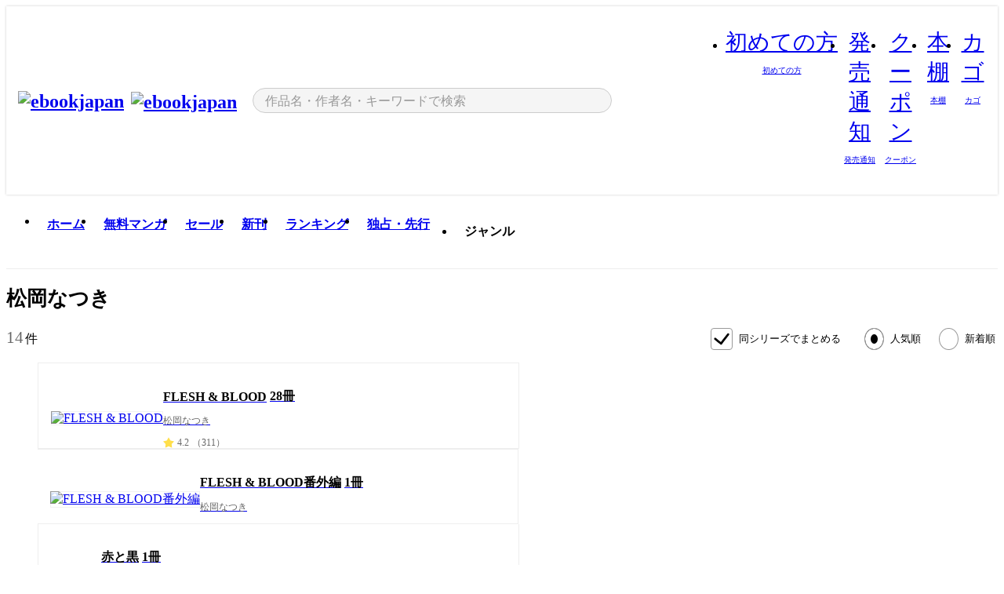

--- FILE ---
content_type: text/html;charset=utf-8
request_url: https://ebookjapan.yahoo.co.jp/lists/authors/16103/
body_size: 31954
content:
<!DOCTYPE html><html  lang="ja"><head><meta charset="utf-8">
<meta id="viewport" name="viewport" content="width=device-width, initial-scale=1, minimum-scale=1, user-scalable=no, viewport-fit=cover">
<title>松岡なつきの作品・書籍｜漫画無料試し読み・電子書籍購入のebookjapan</title>
<link nonce="tvILLcgmlqyHpluWeHtXhu17" rel="preconnect" href="https://mempf.yahoo.co.jp">
<script nonce="tvILLcgmlqyHpluWeHtXhu17" src="https://s.yimg.jp/images/mempf/service/2_3_0/mempf.js" type="text/javascript"></script>
<link nonce="tvILLcgmlqyHpluWeHtXhu17" rel="stylesheet" href="/assets/common/css/common.css">
<link nonce="tvILLcgmlqyHpluWeHtXhu17" rel="stylesheet" href="/assets/desktop/css/common.css">
<link nonce="tvILLcgmlqyHpluWeHtXhu17" rel="stylesheet" href="/assets/desktop/css/resets.min.css">
<style nonce="tvILLcgmlqyHpluWeHtXhu17">@keyframes right-to-left__slideIn-27b25c60{0%{opacity:0;transform:translate(80px)}to{opacity:1;transform:translate(0)}}@keyframes left-to-right__slideOut-27b25c60{0%{opacity:1;transform:translate(0)}to{opacity:0;transform:translate(80px)}}@keyframes slideUp-27b25c60{0%{opacity:0;transform:translateY(100%)}to{opacity:1;transform:translateY(0)}}@keyframes slideDown-27b25c60{0%{opacity:1;transform:translateY(0)}to{opacity:0;transform:translateY(100%)}}@keyframes fadeIn-27b25c60{0%{opacity:0}to{opacity:1}}@keyframes fadeOut-27b25c60{0%{opacity:1}to{opacity:0}}@keyframes loading-27b25c60{0%{transform:rotate(0)}to{transform:rotate(1turn)}}@keyframes skeleton-screen-27b25c60{0%{transform:translate(-100%)}to{transform:translate(100%)}}@keyframes alert-box-27b25c60{0%{opacity:0}10%{opacity:1}70%{opacity:1}to{opacity:0}}@keyframes btn-text-color__change-27b25c60{0%{color:transparent}65%{color:transparent}80%{color:#999}to{color:#999}}@keyframes checkicon__slideIn-27b25c60{to{transform:translate(100%)}}@keyframes checkicon__fadeIn-27b25c60{0%{opacity:1}70%{opacity:1}to{opacity:0}}@keyframes checkbox__fadeOut-27b25c60{0%{opacity:1}70%{opacity:0}to{opacity:0}}@keyframes rotate-stamp-27b25c60{0%{opacity:0;transform:scale(5) rotate(45deg)}50%{opacity:0;transform:scale(5) rotate(45deg)}90%{opacity:1;transform:scale(1) rotate(0)}95%{transform:scale(1.1)}to{transform:scale(1)}}@keyframes review-mission-reward-27b25c60{0%{opacity:0;transform:scale(0)}80%{opacity:1;transform:scale(1)}85%{transform:scale(1.1)}90%{transform:scale(1)}95%{transform:scale(1.1)}to{transform:scale(1)}}@keyframes bar-chart-progress-27b25c60{0%{width:0}to{width:100%}}@keyframes review-mission-stamp-27b25c60{0%{opacity:0;transform:scale(5) rotate(45deg)}50%{opacity:0;transform:scale(5) rotate(45deg)}90%{opacity:1;transform:scale(1) rotate(0)}95%{transform:scale(1.1)}to{transform:scale(1)}}@keyframes extra-lp-tap-icon-27b25c60{0%{transform:scale(1)}50%{transform:scale(1.2)}to{transform:scale(1)}}@keyframes extra-lp-over-circle-27b25c60{0%{transform:scale(0)}to{transform:scale(1)}}@keyframes extra-lp-tutorial-27b25c60{0%{opacity:1}to{opacity:0}}.page-error[data-v-27b25c60]{padding:20px 0 40px}.page-error__container[data-v-27b25c60]{margin:0 auto;padding:0 10px;width:1010px}.page-error--sp .page-error__container[data-v-27b25c60]{max-width:480px;padding:0;width:auto}.page-error--sp .contents-error[data-v-27b25c60]{padding:0 16px}.page-error .contents-error__code[data-v-27b25c60]{color:#999;font-size:50px}.page-error .contents-error__message[data-v-27b25c60]{line-height:1.7;margin-top:25px;white-space:pre-wrap}.page-error .return-top[data-v-27b25c60]{margin-top:25px;text-align:center}.page-error .return-top__btn[data-v-27b25c60]{display:inline-block}.page-error__recommend[data-v-27b25c60]{margin-top:40px}</style>
<style nonce="tvILLcgmlqyHpluWeHtXhu17">@keyframes right-to-left__slideIn-9afd606d{0%{opacity:0;transform:translate(80px)}to{opacity:1;transform:translate(0)}}@keyframes left-to-right__slideOut-9afd606d{0%{opacity:1;transform:translate(0)}to{opacity:0;transform:translate(80px)}}@keyframes slideUp-9afd606d{0%{opacity:0;transform:translateY(100%)}to{opacity:1;transform:translateY(0)}}@keyframes slideDown-9afd606d{0%{opacity:1;transform:translateY(0)}to{opacity:0;transform:translateY(100%)}}@keyframes fadeIn-9afd606d{0%{opacity:0}to{opacity:1}}@keyframes fadeOut-9afd606d{0%{opacity:1}to{opacity:0}}@keyframes loading-9afd606d{0%{transform:rotate(0)}to{transform:rotate(1turn)}}@keyframes skeleton-screen-9afd606d{0%{transform:translate(-100%)}to{transform:translate(100%)}}@keyframes alert-box-9afd606d{0%{opacity:0}10%{opacity:1}70%{opacity:1}to{opacity:0}}@keyframes btn-text-color__change-9afd606d{0%{color:transparent}65%{color:transparent}80%{color:#999}to{color:#999}}@keyframes checkicon__slideIn-9afd606d{to{transform:translate(100%)}}@keyframes checkicon__fadeIn-9afd606d{0%{opacity:1}70%{opacity:1}to{opacity:0}}@keyframes checkbox__fadeOut-9afd606d{0%{opacity:1}70%{opacity:0}to{opacity:0}}@keyframes rotate-stamp-9afd606d{0%{opacity:0;transform:scale(5) rotate(45deg)}50%{opacity:0;transform:scale(5) rotate(45deg)}90%{opacity:1;transform:scale(1) rotate(0)}95%{transform:scale(1.1)}to{transform:scale(1)}}@keyframes review-mission-reward-9afd606d{0%{opacity:0;transform:scale(0)}80%{opacity:1;transform:scale(1)}85%{transform:scale(1.1)}90%{transform:scale(1)}95%{transform:scale(1.1)}to{transform:scale(1)}}@keyframes bar-chart-progress-9afd606d{0%{width:0}to{width:100%}}@keyframes review-mission-stamp-9afd606d{0%{opacity:0;transform:scale(5) rotate(45deg)}50%{opacity:0;transform:scale(5) rotate(45deg)}90%{opacity:1;transform:scale(1) rotate(0)}95%{transform:scale(1.1)}to{transform:scale(1)}}@keyframes extra-lp-tap-icon-9afd606d{0%{transform:scale(1)}50%{transform:scale(1.2)}to{transform:scale(1)}}@keyframes extra-lp-over-circle-9afd606d{0%{transform:scale(0)}to{transform:scale(1)}}@keyframes extra-lp-tutorial-9afd606d{0%{opacity:1}to{opacity:0}}.header-notice[data-v-9afd606d]{background:#f5f5f5;border-bottom:1px solid #eee;min-width:1010px}.header-notice__link[data-v-9afd606d]{display:block;font-size:13px;font-weight:600;padding:15px}.header-notice__link+.header-notice__link[data-v-9afd606d]{border-top:1px solid #eee}.header-notice__link .icon[data-v-9afd606d]{font-size:14px;margin-left:10px}</style>
<style nonce="tvILLcgmlqyHpluWeHtXhu17">@keyframes right-to-left__slideIn-b070a9ac{0%{opacity:0;transform:translate(80px)}to{opacity:1;transform:translate(0)}}@keyframes left-to-right__slideOut-b070a9ac{0%{opacity:1;transform:translate(0)}to{opacity:0;transform:translate(80px)}}@keyframes slideUp-b070a9ac{0%{opacity:0;transform:translateY(100%)}to{opacity:1;transform:translateY(0)}}@keyframes slideDown-b070a9ac{0%{opacity:1;transform:translateY(0)}to{opacity:0;transform:translateY(100%)}}@keyframes fadeIn-b070a9ac{0%{opacity:0}to{opacity:1}}@keyframes fadeOut-b070a9ac{0%{opacity:1}to{opacity:0}}@keyframes loading-b070a9ac{0%{transform:rotate(0)}to{transform:rotate(1turn)}}@keyframes skeleton-screen-b070a9ac{0%{transform:translate(-100%)}to{transform:translate(100%)}}@keyframes alert-box-b070a9ac{0%{opacity:0}10%{opacity:1}70%{opacity:1}to{opacity:0}}@keyframes btn-text-color__change-b070a9ac{0%{color:transparent}65%{color:transparent}80%{color:#999}to{color:#999}}@keyframes checkicon__slideIn-b070a9ac{to{transform:translate(100%)}}@keyframes checkicon__fadeIn-b070a9ac{0%{opacity:1}70%{opacity:1}to{opacity:0}}@keyframes checkbox__fadeOut-b070a9ac{0%{opacity:1}70%{opacity:0}to{opacity:0}}@keyframes rotate-stamp-b070a9ac{0%{opacity:0;transform:scale(5) rotate(45deg)}50%{opacity:0;transform:scale(5) rotate(45deg)}90%{opacity:1;transform:scale(1) rotate(0)}95%{transform:scale(1.1)}to{transform:scale(1)}}@keyframes review-mission-reward-b070a9ac{0%{opacity:0;transform:scale(0)}80%{opacity:1;transform:scale(1)}85%{transform:scale(1.1)}90%{transform:scale(1)}95%{transform:scale(1.1)}to{transform:scale(1)}}@keyframes bar-chart-progress-b070a9ac{0%{width:0}to{width:100%}}@keyframes review-mission-stamp-b070a9ac{0%{opacity:0;transform:scale(5) rotate(45deg)}50%{opacity:0;transform:scale(5) rotate(45deg)}90%{opacity:1;transform:scale(1) rotate(0)}95%{transform:scale(1.1)}to{transform:scale(1)}}@keyframes extra-lp-tap-icon-b070a9ac{0%{transform:scale(1)}50%{transform:scale(1.2)}to{transform:scale(1)}}@keyframes extra-lp-over-circle-b070a9ac{0%{transform:scale(0)}to{transform:scale(1)}}@keyframes extra-lp-tutorial-b070a9ac{0%{opacity:1}to{opacity:0}}.header[data-v-b070a9ac]{min-width:1010px}.header .header-contents[data-v-b070a9ac]{align-items:center;background-color:#fff;box-shadow:0 0 3px #0003;display:flex;min-width:1010px;padding:11px 15px}.header .header-contents .ebook[data-v-b070a9ac],.header .header-contents__shortcut[data-v-b070a9ac]{flex:0 0 auto}.header .header-contents__search[data-v-b070a9ac]{flex:1 0 auto;margin:0 20px}.header .header-contents__shortcut[data-v-b070a9ac]{display:flex}.header .header-contents .shortcut-item[data-v-b070a9ac]{margin-right:10px;position:relative;text-align:center}.header .header-contents .shortcut-item[data-v-b070a9ac]:last-child{margin-right:0}.header .header-contents .shortcut-item--hide[data-v-b070a9ac]{margin-right:7px;width:auto}@media screen and (max-width:1010px){.header .header-contents .shortcut-item--hide[data-v-b070a9ac]{display:none}}.header .header-contents .shortcut-item--large[data-v-b070a9ac]{width:42px}.header .header-contents .shortcut-item--medium[data-v-b070a9ac]{width:34px}.header .header-contents .shortcut-item .icon[data-v-b070a9ac]{font-size:28px;position:relative}.header .header-contents .shortcut-item__badge[data-v-b070a9ac]{background-color:#f8485e;border:1px solid #fff;border-radius:50%;display:inline-block;height:8px;position:absolute;right:0;top:0;width:8px}.header .header-contents .shortcut-item__text[data-v-b070a9ac]{font-size:10px}.header .header-contents .shortcut-item__link[data-v-b070a9ac]:hover{color:#f8485e;opacity:1}.header .header-contents .shortcut-item__link:hover .font-beginner-size28-pc[data-v-b070a9ac]:before{content:url("data:image/svg+xml;charset=utf8,%3Csvg viewBox='0 0 28 28' fill='none' xmlns='http://www.w3.org/2000/svg'%3E%3Cpath d='M20.5947 6.0157C20.5947 5.72118 20.2569 5.54814 20.0156 5.72859L14.002 10.2559L7.97949 5.72761C7.74335 5.54978 7.40137 5.72038 7.40137 6.0157V16.8819C7.40137 17.2563 7.57598 17.609 7.875 17.8341L13.7822 22.2774C13.9131 22.3755 14.0889 22.3726 14.2119 22.2794L14.2139 22.2774L20.1201 17.8341C20.4194 17.609 20.5947 17.2565 20.5947 16.8819V6.0157ZM21.8955 16.8819C21.8955 17.6632 21.5294 18.4014 20.9023 18.8731L14.9951 23.3165L14.9941 23.3155C14.4041 23.7614 13.5906 23.7597 13.001 23.3175L7.09375 18.8731C6.46669 18.4014 6.10059 17.6632 6.10059 16.8819V6.0157C6.10059 4.647 7.66883 3.86676 8.76074 4.68855L14.001 8.62898L19.2354 4.68855L19.2363 4.68757C20.3313 3.86808 21.8955 4.6461 21.8955 6.0157V16.8819Z' fill='%23f8485e'/%3E%3Cpath d='M14.0021 22.9977C14.3219 22.9977 14.5432 22.846 14.6088 22.7928L20.5154 18.3494C20.9786 18.001 21.2492 17.4559 21.2492 16.8779V6.01146C21.2492 5.17937 20.2982 4.70388 19.6301 5.20396L13.998 9.43823V22.9936L14.0021 22.9977Z' fill='%23f8485e'/%3E%3C/svg%3E")}.header .header-contents .shortcut-item__link:hover .font-notice-size28-pc[data-v-b070a9ac]:before{content:url("data:image/svg+xml;charset=utf8,%3Csvg viewBox='0 0 28 28' fill='none' xmlns='http://www.w3.org/2000/svg'%3E%3Cpath fill-rule='evenodd' clip-rule='evenodd' d='M11.1571 5.8957C11.6204 4.78146 12.7067 3.98511 14.0001 3.98511C15.2888 3.98511 16.3873 4.77755 16.846 5.89686C20.1108 6.93805 21.7401 9.7771 21.7401 12.9051V15.6465L22.4683 17.5756C23.1574 19.409 21.8059 21.3751 19.8401 21.3751H8.16013C6.19435 21.3751 4.84254 19.4098 5.53169 17.5764L6.26013 15.6465V12.9051C6.26013 9.78737 7.87993 6.9369 11.1571 5.8957ZM14.0001 5.28511C13.1865 5.28511 12.5011 5.83658 12.2858 6.60127C12.2239 6.82128 12.0509 6.99259 11.8303 7.05243C8.99068 7.82281 7.56013 10.1666 7.56013 12.9051V15.7651C7.56013 15.8435 7.54594 15.9213 7.51825 15.9946L6.74856 18.0338C6.74854 18.0339 6.74859 18.0337 6.74856 18.0338C6.37791 19.0204 7.10599 20.0751 8.16013 20.0751H19.8401C20.8942 20.0751 21.6223 19.0208 21.2519 18.0343C21.2518 18.0341 21.2519 18.0345 21.2519 18.0343L20.482 15.9946C20.4543 15.9213 20.4401 15.8435 20.4401 15.7651V12.9051C20.4401 10.1584 19.001 7.8229 16.1694 7.0523C15.9471 6.99177 15.7733 6.81802 15.7129 6.59562C15.5075 5.84004 14.818 5.28511 14.0001 5.28511Z' fill='%23f8485e'/%3E%3Cpath fill-rule='evenodd' clip-rule='evenodd' d='M10.6904 21.025C10.6904 20.666 10.9814 20.375 11.3404 20.375H16.6604C17.0194 20.375 17.3104 20.666 17.3104 21.025C17.3104 21.8961 16.9627 22.7445 16.3354 23.3592C15.7149 23.9673 14.872 24.315 14.0004 24.315C13.1288 24.315 12.2859 23.9673 11.6655 23.3592L11.6608 23.3546L11.6608 23.3546C11.0407 22.7345 10.6904 21.8999 10.6904 21.025ZM12.1008 21.675C12.1988 21.9556 12.3603 22.2149 12.5777 22.4331C12.9571 22.8036 13.4731 23.015 14.0004 23.015C14.5288 23.015 15.0459 22.8027 15.4255 22.4308C15.6411 22.2195 15.803 21.9592 15.9012 21.675H12.1008Z' fill='%23f8485e'/%3E%3C/svg%3E")}.header .header-contents .shortcut-item__link:hover .font-coupon-size28-pc[data-v-b070a9ac]:before{content:url("data:image/svg+xml;charset=utf8,%3Csvg viewBox='0 0 28 28' fill='none' xmlns='http://www.w3.org/2000/svg'%3E%3Cpath d='M22.8047 8.34692C22.8045 7.4699 22.0958 6.76196 21.2188 6.76196H13.2246C12.9471 7.6707 12.1019 8.33212 11.1016 8.33228C10.101 8.33228 9.25508 7.67084 8.97754 6.76196H6.78027C5.90338 6.76218 5.19552 7.47004 5.19531 8.34692V19.6526C5.19535 20.5296 5.90328 21.2383 6.78027 21.2385H8.97852C9.25861 20.331 10.0996 19.6711 11.1016 19.6711C12.1034 19.6713 12.9446 20.331 13.2246 21.2385H21.2217C22.0966 21.2412 22.8047 20.534 22.8047 19.6565V8.34692ZM24.1045 19.6565C24.1045 21.2507 22.8152 22.5417 21.2188 22.5374L13.043 22.5383C12.5169 22.5382 12.102 22.1421 12.001 21.6887C11.9072 21.2766 11.5413 20.9721 11.1016 20.9719C10.6615 20.9719 10.2947 21.2772 10.2012 21.6897L10.2002 21.6887C10.0991 22.1421 9.68522 22.5383 9.15918 22.5383H6.77637L6.77246 22.5374C5.1811 22.5329 3.89457 21.245 3.89453 19.6526V8.34692C3.89474 6.75206 5.18542 5.4614 6.78027 5.46118H9.15918C9.68626 5.46118 10.1011 5.85926 10.2012 6.31372C10.2916 6.72305 10.6613 7.03247 11.1016 7.03247C11.5417 7.0323 11.9106 6.72293 12.001 6.31372C12.101 5.85931 12.516 5.4613 13.043 5.46118H21.2188C22.8138 5.46118 24.1043 6.75193 24.1045 8.34692V19.6565Z' fill='%23f8485e'/%3E%3Cpath d='M10.9588 17.2076C11.5096 17.2076 11.9566 16.7606 11.9566 16.2098C11.9566 15.6589 11.5096 15.2119 10.9588 15.2119C10.408 15.2119 9.96094 15.6589 9.96094 16.2098C9.96094 16.7606 10.408 17.2076 10.9588 17.2076Z' fill='%23f8485e'/%3E%3Cpath d='M10.9588 12.4539C11.5096 12.4539 11.9566 12.0069 11.9566 11.4561C11.9566 10.9053 11.5096 10.4583 10.9588 10.4583C10.408 10.4583 9.96094 10.9053 9.96094 11.4561C9.96094 12.0069 10.408 12.4539 10.9588 12.4539Z' fill='%23f8485e'/%3E%3C/svg%3E")}.header .header-contents .shortcut-item__link:hover .font-bookshelf-size28-pc[data-v-b070a9ac]:before{content:url("data:image/svg+xml;charset=utf8,%3Csvg viewBox='0 0 28 28' fill='none' xmlns='http://www.w3.org/2000/svg'%3E%3Cpath fill-rule='evenodd' clip-rule='evenodd' d='M10.7932 6.66719C10.4232 6.66719 10.1232 6.96716 10.1232 7.33719V20.5772C10.1232 20.9472 10.4232 21.2472 10.7932 21.2472H12.8433C13.2133 21.2472 13.5132 20.9472 13.5132 20.5772V7.33719C13.5132 6.96715 13.2133 6.66719 12.8433 6.66719H10.7932ZM8.82324 7.33719C8.82324 6.24919 9.70525 5.36719 10.7932 5.36719H12.8433C13.9313 5.36719 14.8132 6.2492 14.8132 7.33719V20.5772C14.8132 21.6652 13.9313 22.5472 12.8433 22.5472H10.7932C9.70525 22.5472 8.82324 21.6652 8.82324 20.5772V7.33719Z' fill='%23f8485e'/%3E%3Cpath fill-rule='evenodd' clip-rule='evenodd' d='M17.9362 6.7447C17.936 6.74474 17.9363 6.74467 17.9362 6.7447L15.9696 7.39357C15.6221 7.51222 15.4356 7.87796 15.5366 8.22291C15.5365 8.22262 15.5367 8.2232 15.5366 8.22291L19.2973 20.8552C19.4032 21.2184 19.7855 21.416 20.14 21.2998C20.1399 21.2998 20.1401 21.2997 20.14 21.2998L22.1069 20.6508C22.4544 20.5321 22.6409 20.1664 22.5399 19.8215C22.5398 19.8212 22.54 19.8218 22.5399 19.8215L18.7792 7.18919C18.6733 6.82595 18.2906 6.62842 17.9362 6.7447ZM20.0267 6.82326C19.7119 5.74783 18.5752 5.16637 17.5304 5.50966L15.5596 6.15992L15.555 6.16145C14.544 6.50339 13.9914 7.57643 14.2897 8.59059L18.0493 21.2192C18.0494 21.2198 18.0496 21.2204 18.0498 21.221C18.3646 22.2965 19.5013 22.878 20.5462 22.5347L22.5169 21.8844L22.5215 21.8829C23.5325 21.541 24.0851 20.4679 23.7868 19.4538L20.0272 6.82518C20.0271 6.82454 20.0269 6.8239 20.0267 6.82326Z' fill='%23f8485e'/%3E%3Cpath fill-rule='evenodd' clip-rule='evenodd' d='M6.1028 6.66719C5.73278 6.66719 5.43281 6.96715 5.43281 7.33719V20.5772C5.43281 20.9472 5.73278 21.2472 6.1028 21.2472H8.15281C8.52283 21.2472 8.8228 20.9472 8.8228 20.5772V7.33719C8.8228 6.96715 8.52283 6.66719 8.15281 6.66719H6.1028ZM4.13281 7.33719C4.13281 6.2492 5.0148 5.36719 6.1028 5.36719H8.15281C9.24082 5.36719 10.1228 6.2492 10.1228 7.33719V20.5772C10.1228 21.6652 9.24081 22.5472 8.15281 22.5472H6.1028C5.0148 22.5472 4.13281 21.6652 4.13281 20.5772V7.33719Z' fill='%23f8485e'/%3E%3C/svg%3E")}.header .header-contents .shortcut-item__link:hover .font-basket-v1[data-v-b070a9ac]:before{content:url("data:image/svg+xml;charset=utf8,%3Csvg viewBox='0 0 14 14' fill='none' xmlns='http://www.w3.org/2000/svg'%3E%3Cpath d='M12.1765 4.1685H9.5375C9.345 3.038 8.281 2.1665 7 2.1665C5.719 2.1665 4.655 3.0345 4.4625 4.1685H1.8235C1.6555 4.1685 1.5155 4.305 1.5155 4.4765C1.5155 4.648 1.652 4.7845 1.8235 4.7845H2.093L2.7475 10.381C2.8455 11.2105 3.5455 11.8335 4.3785 11.8335H9.6215C10.4545 11.8335 11.158 11.2105 11.2525 10.381L11.907 4.7845H12.1765C12.3445 4.7845 12.4845 4.648 12.4845 4.4765C12.4845 4.305 12.348 4.1685 12.1765 4.1685ZM7 2.7825C7.9415 2.7825 8.729 3.3775 8.9145 4.172H5.082C5.271 3.381 6.0585 2.7825 6.9965 2.7825H7ZM10.647 10.3075C10.5875 10.8255 10.1465 11.2175 9.625 11.2175H4.382C3.8605 11.2175 3.4195 10.8255 3.36 10.3075L2.716 4.7845H4.4345V5.8975C4.4345 6.0655 4.571 6.2055 4.7425 6.2055C4.914 6.2055 5.0505 6.069 5.0505 5.8975V4.7845H8.967V5.8975C8.967 6.0655 9.1035 6.2055 9.275 6.2055C9.4465 6.2055 9.583 6.069 9.583 5.8975V4.7845H11.305L10.661 10.3075H10.647Z' fill='%23f8485e'/%3E%3C/svg%3E")}</style>
<style nonce="tvILLcgmlqyHpluWeHtXhu17">@keyframes right-to-left__slideIn-9e07c246{0%{opacity:0;transform:translate(80px)}to{opacity:1;transform:translate(0)}}@keyframes left-to-right__slideOut-9e07c246{0%{opacity:1;transform:translate(0)}to{opacity:0;transform:translate(80px)}}@keyframes slideUp-9e07c246{0%{opacity:0;transform:translateY(100%)}to{opacity:1;transform:translateY(0)}}@keyframes slideDown-9e07c246{0%{opacity:1;transform:translateY(0)}to{opacity:0;transform:translateY(100%)}}@keyframes fadeIn-9e07c246{0%{opacity:0}to{opacity:1}}@keyframes fadeOut-9e07c246{0%{opacity:1}to{opacity:0}}@keyframes loading-9e07c246{0%{transform:rotate(0)}to{transform:rotate(1turn)}}@keyframes skeleton-screen-9e07c246{0%{transform:translate(-100%)}to{transform:translate(100%)}}@keyframes alert-box-9e07c246{0%{opacity:0}10%{opacity:1}70%{opacity:1}to{opacity:0}}@keyframes btn-text-color__change-9e07c246{0%{color:transparent}65%{color:transparent}80%{color:#999}to{color:#999}}@keyframes checkicon__slideIn-9e07c246{to{transform:translate(100%)}}@keyframes checkicon__fadeIn-9e07c246{0%{opacity:1}70%{opacity:1}to{opacity:0}}@keyframes checkbox__fadeOut-9e07c246{0%{opacity:1}70%{opacity:0}to{opacity:0}}@keyframes rotate-stamp-9e07c246{0%{opacity:0;transform:scale(5) rotate(45deg)}50%{opacity:0;transform:scale(5) rotate(45deg)}90%{opacity:1;transform:scale(1) rotate(0)}95%{transform:scale(1.1)}to{transform:scale(1)}}@keyframes review-mission-reward-9e07c246{0%{opacity:0;transform:scale(0)}80%{opacity:1;transform:scale(1)}85%{transform:scale(1.1)}90%{transform:scale(1)}95%{transform:scale(1.1)}to{transform:scale(1)}}@keyframes bar-chart-progress-9e07c246{0%{width:0}to{width:100%}}@keyframes review-mission-stamp-9e07c246{0%{opacity:0;transform:scale(5) rotate(45deg)}50%{opacity:0;transform:scale(5) rotate(45deg)}90%{opacity:1;transform:scale(1) rotate(0)}95%{transform:scale(1.1)}to{transform:scale(1)}}@keyframes extra-lp-tap-icon-9e07c246{0%{transform:scale(1)}50%{transform:scale(1.2)}to{transform:scale(1)}}@keyframes extra-lp-over-circle-9e07c246{0%{transform:scale(0)}to{transform:scale(1)}}@keyframes extra-lp-tutorial-9e07c246{0%{opacity:1}to{opacity:0}}.sitelogo[data-v-9e07c246]{align-items:center;display:flex}.sitelogo__link[data-v-9e07c246]:hover{opacity:1}.sitelogo__item[data-v-9e07c246]{height:37px;margin-top:3px}.sitelogo__catch[data-v-9e07c246]{height:auto;margin-left:15px;width:120px}.sitelogo__link--special[data-v-9e07c246]{align-items:center;display:flex;height:100%;justify-content:center;padding:8.5px 0 5.5px 9px}.sitelogo__balloon[data-v-9e07c246]{height:26px}</style>
<style nonce="tvILLcgmlqyHpluWeHtXhu17">@charset "UTF-8";@keyframes right-to-left__slideIn-9b1d59e9{0%{opacity:0;transform:translate(80px)}to{opacity:1;transform:translate(0)}}@keyframes left-to-right__slideOut-9b1d59e9{0%{opacity:1;transform:translate(0)}to{opacity:0;transform:translate(80px)}}@keyframes slideUp-9b1d59e9{0%{opacity:0;transform:translateY(100%)}to{opacity:1;transform:translateY(0)}}@keyframes slideDown-9b1d59e9{0%{opacity:1;transform:translateY(0)}to{opacity:0;transform:translateY(100%)}}@keyframes fadeIn-9b1d59e9{0%{opacity:0}to{opacity:1}}@keyframes fadeOut-9b1d59e9{0%{opacity:1}to{opacity:0}}@keyframes loading-9b1d59e9{0%{transform:rotate(0)}to{transform:rotate(1turn)}}@keyframes skeleton-screen-9b1d59e9{0%{transform:translate(-100%)}to{transform:translate(100%)}}@keyframes alert-box-9b1d59e9{0%{opacity:0}10%{opacity:1}70%{opacity:1}to{opacity:0}}@keyframes btn-text-color__change-9b1d59e9{0%{color:transparent}65%{color:transparent}80%{color:#999}to{color:#999}}@keyframes checkicon__slideIn-9b1d59e9{to{transform:translate(100%)}}@keyframes checkicon__fadeIn-9b1d59e9{0%{opacity:1}70%{opacity:1}to{opacity:0}}@keyframes checkbox__fadeOut-9b1d59e9{0%{opacity:1}70%{opacity:0}to{opacity:0}}@keyframes rotate-stamp-9b1d59e9{0%{opacity:0;transform:scale(5) rotate(45deg)}50%{opacity:0;transform:scale(5) rotate(45deg)}90%{opacity:1;transform:scale(1) rotate(0)}95%{transform:scale(1.1)}to{transform:scale(1)}}@keyframes review-mission-reward-9b1d59e9{0%{opacity:0;transform:scale(0)}80%{opacity:1;transform:scale(1)}85%{transform:scale(1.1)}90%{transform:scale(1)}95%{transform:scale(1.1)}to{transform:scale(1)}}@keyframes bar-chart-progress-9b1d59e9{0%{width:0}to{width:100%}}@keyframes review-mission-stamp-9b1d59e9{0%{opacity:0;transform:scale(5) rotate(45deg)}50%{opacity:0;transform:scale(5) rotate(45deg)}90%{opacity:1;transform:scale(1) rotate(0)}95%{transform:scale(1.1)}to{transform:scale(1)}}@keyframes extra-lp-tap-icon-9b1d59e9{0%{transform:scale(1)}50%{transform:scale(1.2)}to{transform:scale(1)}}@keyframes extra-lp-over-circle-9b1d59e9{0%{transform:scale(0)}to{transform:scale(1)}}@keyframes extra-lp-tutorial-9b1d59e9{0%{opacity:1}to{opacity:0}}.search-form[data-v-9b1d59e9]{align-items:center;display:flex}.search-form__contents[data-v-9b1d59e9]{max-width:500px;position:relative;width:100%}.search-form .search-box[data-v-9b1d59e9]{align-items:center;background-color:#f5f5f5;border:1px solid #ccc;border-radius:99px;display:flex;padding:0 10px}.search-form .search-box input[type=search][data-v-9b1d59e9]::-webkit-search-cancel-button,.search-form .search-box input[type=search][data-v-9b1d59e9]::-webkit-search-decoration,.search-form .search-box input[type=search][data-v-9b1d59e9]::-webkit-search-results-button,.search-form .search-box input[type=search][data-v-9b1d59e9]::-webkit-search-results-decoration{display:none}.search-form .search-box__form[data-v-9b1d59e9]{flex:1;height:100%}.search-form .search-box__input[data-v-9b1d59e9]{-webkit-appearance:none;-moz-appearance:none;appearance:none;background-color:transparent;border:none;caret-color:#f8485e;color:#000;font-family:system-ui,Hiragino Kaku Gothic ProN,ヒラギノ角ゴ Pro W3,Hiragino Sans,Meiryo,メイリオ,Osaka,sans-serif;font-feature-settings:"palt" on,"pkna" on;font-size:inherit;height:30px;outline:0;padding:0 5px;width:100%}.search-form .search-box__input[data-v-9b1d59e9]::-moz-placeholder{color:#999}.search-form .search-box__input[data-v-9b1d59e9]::placeholder{color:#999}.search-form .search-box .font-search[data-v-9b1d59e9]{flex-shrink:0;font-size:22px}.search-form .search-box .font-clear[data-v-9b1d59e9]{cursor:pointer;flex-shrink:0}@media (hover:hover){.search-form .search-box .font-clear[data-v-9b1d59e9]:hover{opacity:.7}}.search-form .suggest[data-v-9b1d59e9]{background-color:#fff;border:1px solid #ccc;border-top:1.5px solid #000;left:50%;overflow:hidden;padding-top:10px;position:absolute;transform:translate(-50%);width:calc(100% - 30px);z-index:75}.search-form .suggest__inner[data-v-9b1d59e9]{margin-bottom:10px}.search-form .suggest .suggest-item[data-v-9b1d59e9],.search-form .suggest__heading[data-v-9b1d59e9]{padding:8px 20px}.search-form .suggest__heading[data-v-9b1d59e9]{font-weight:600}.search-form .suggest .suggest-item[data-v-9b1d59e9]{cursor:pointer}.search-form .suggest .suggest-item--selected[data-v-9b1d59e9],.search-form .suggest .suggest-item[data-v-9b1d59e9]:hover{box-shadow:0 0 3px #0000004d}.search-form .suggest .suggest-item--selected .suggest-item__text[data-v-9b1d59e9],.search-form .suggest .suggest-item:hover .suggest-item__text[data-v-9b1d59e9]{font-weight:600}.search-form .suggest .suggest-item--history[data-v-9b1d59e9]{padding-right:50px;position:relative}.search-form .suggest .suggest-item--history .icon[data-v-9b1d59e9]{cursor:pointer;font-size:16px;position:absolute;right:21px;top:50%;transform:translateY(-50%)}.search-form .suggest .suggest-item--history .icon[data-v-9b1d59e9]:hover{opacity:.7}.search-form .suggest__container[data-v-9b1d59e9]{overflow-x:scroll;padding:5px 20px 10px}.search-form .suggest .recommend-books[data-v-9b1d59e9]{display:inline-flex;flex-wrap:nowrap}.search-form .suggest .recommend-books__item[data-v-9b1d59e9]{margin:auto 0;width:90px}.search-form .suggest .recommend-books__item+.recommend-books__item[data-v-9b1d59e9]{margin-left:10px}.search-form .suggest .recommend-books .book-item[data-v-9b1d59e9],.search-form .suggest .recommend-books .book-item[data-v-9b1d59e9]:hover{transition:opacity .15s}.search-form .suggest .recommend-books .book-item[data-v-9b1d59e9]{display:block}.search-form .suggest .recommend-books .book-item img[data-v-9b1d59e9]{border:1px solid #eee;max-width:100%}.search-form__btn[data-v-9b1d59e9]{flex-shrink:0;margin-left:13px}</style>
<style nonce="tvILLcgmlqyHpluWeHtXhu17">@keyframes right-to-left__slideIn-3634735c{0%{opacity:0;transform:translate(80px)}to{opacity:1;transform:translate(0)}}@keyframes left-to-right__slideOut-3634735c{0%{opacity:1;transform:translate(0)}to{opacity:0;transform:translate(80px)}}@keyframes slideUp-3634735c{0%{opacity:0;transform:translateY(100%)}to{opacity:1;transform:translateY(0)}}@keyframes slideDown-3634735c{0%{opacity:1;transform:translateY(0)}to{opacity:0;transform:translateY(100%)}}@keyframes fadeIn-3634735c{0%{opacity:0}to{opacity:1}}@keyframes fadeOut-3634735c{0%{opacity:1}to{opacity:0}}@keyframes loading-3634735c{0%{transform:rotate(0)}to{transform:rotate(1turn)}}@keyframes skeleton-screen-3634735c{0%{transform:translate(-100%)}to{transform:translate(100%)}}@keyframes alert-box-3634735c{0%{opacity:0}10%{opacity:1}70%{opacity:1}to{opacity:0}}@keyframes btn-text-color__change-3634735c{0%{color:transparent}65%{color:transparent}80%{color:#999}to{color:#999}}@keyframes checkicon__slideIn-3634735c{to{transform:translate(100%)}}@keyframes checkicon__fadeIn-3634735c{0%{opacity:1}70%{opacity:1}to{opacity:0}}@keyframes checkbox__fadeOut-3634735c{0%{opacity:1}70%{opacity:0}to{opacity:0}}@keyframes rotate-stamp-3634735c{0%{opacity:0;transform:scale(5) rotate(45deg)}50%{opacity:0;transform:scale(5) rotate(45deg)}90%{opacity:1;transform:scale(1) rotate(0)}95%{transform:scale(1.1)}to{transform:scale(1)}}@keyframes review-mission-reward-3634735c{0%{opacity:0;transform:scale(0)}80%{opacity:1;transform:scale(1)}85%{transform:scale(1.1)}90%{transform:scale(1)}95%{transform:scale(1.1)}to{transform:scale(1)}}@keyframes bar-chart-progress-3634735c{0%{width:0}to{width:100%}}@keyframes review-mission-stamp-3634735c{0%{opacity:0;transform:scale(5) rotate(45deg)}50%{opacity:0;transform:scale(5) rotate(45deg)}90%{opacity:1;transform:scale(1) rotate(0)}95%{transform:scale(1.1)}to{transform:scale(1)}}@keyframes extra-lp-tap-icon-3634735c{0%{transform:scale(1)}50%{transform:scale(1.2)}to{transform:scale(1)}}@keyframes extra-lp-over-circle-3634735c{0%{transform:scale(0)}to{transform:scale(1)}}@keyframes extra-lp-tutorial-3634735c{0%{opacity:1}to{opacity:0}}.btn[data-v-3634735c]{border-radius:99px;color:#000;cursor:pointer;font-size:14px;outline:none;padding:10px 15px;text-align:center;transition:box-shadow .15s}@media (hover:hover){.btn[data-v-3634735c]:hover{box-shadow:0 2px 8px #0003;opacity:1}.btn--transparent[data-v-3634735c]:hover{box-shadow:none;opacity:.7}}.btn--fill[data-v-3634735c]{color:#fff}.btn--fill.btn--carnation[data-v-3634735c]{background-color:#f8485e;border:1px solid #f8485e}.btn--fill.btn--special[data-v-3634735c]{background-color:#f6c743;border:1px solid #f6c743;color:#000}.btn--fill.btn--black[data-v-3634735c]{background-color:#000}.btn--fill.btn--chablis[data-v-3634735c]{background-color:#fff2f2;color:#000}.btn--fill.btn--white[data-v-3634735c]{background-color:#fff;color:#000}.btn--fill.btn--disabled[data-v-3634735c]{background-color:#eee;border:1px solid #ccc;color:#999}.btn--outline[data-v-3634735c]{background-color:#fff;border:1px solid #ccc}.btn--outline.btn--carnation[data-v-3634735c]{color:#f8485e}.btn--outline.btn--disabled[data-v-3634735c]{color:#999}.btn--fill-border[data-v-3634735c]{background-color:#f5f5f5;border:1px solid #000;color:#000}.btn--disabled[data-v-3634735c]{pointer-events:none}.btn--disabled[data-v-3634735c]:hover{box-shadow:none}.btn--disabled .icon[data-v-3634735c]{color:inherit}.btn--bold[data-v-3634735c]{font-weight:700}</style>
<style nonce="tvILLcgmlqyHpluWeHtXhu17">@keyframes right-to-left__slideIn-a7f755ed{0%{opacity:0;transform:translate(80px)}to{opacity:1;transform:translate(0)}}@keyframes left-to-right__slideOut-a7f755ed{0%{opacity:1;transform:translate(0)}to{opacity:0;transform:translate(80px)}}@keyframes slideUp-a7f755ed{0%{opacity:0;transform:translateY(100%)}to{opacity:1;transform:translateY(0)}}@keyframes slideDown-a7f755ed{0%{opacity:1;transform:translateY(0)}to{opacity:0;transform:translateY(100%)}}@keyframes fadeIn-a7f755ed{0%{opacity:0}to{opacity:1}}@keyframes fadeOut-a7f755ed{0%{opacity:1}to{opacity:0}}@keyframes loading-a7f755ed{0%{transform:rotate(0)}to{transform:rotate(1turn)}}@keyframes skeleton-screen-a7f755ed{0%{transform:translate(-100%)}to{transform:translate(100%)}}@keyframes alert-box-a7f755ed{0%{opacity:0}10%{opacity:1}70%{opacity:1}to{opacity:0}}@keyframes btn-text-color__change-a7f755ed{0%{color:transparent}65%{color:transparent}80%{color:#999}to{color:#999}}@keyframes checkicon__slideIn-a7f755ed{to{transform:translate(100%)}}@keyframes checkicon__fadeIn-a7f755ed{0%{opacity:1}70%{opacity:1}to{opacity:0}}@keyframes checkbox__fadeOut-a7f755ed{0%{opacity:1}70%{opacity:0}to{opacity:0}}@keyframes rotate-stamp-a7f755ed{0%{opacity:0;transform:scale(5) rotate(45deg)}50%{opacity:0;transform:scale(5) rotate(45deg)}90%{opacity:1;transform:scale(1) rotate(0)}95%{transform:scale(1.1)}to{transform:scale(1)}}@keyframes review-mission-reward-a7f755ed{0%{opacity:0;transform:scale(0)}80%{opacity:1;transform:scale(1)}85%{transform:scale(1.1)}90%{transform:scale(1)}95%{transform:scale(1.1)}to{transform:scale(1)}}@keyframes bar-chart-progress-a7f755ed{0%{width:0}to{width:100%}}@keyframes review-mission-stamp-a7f755ed{0%{opacity:0;transform:scale(5) rotate(45deg)}50%{opacity:0;transform:scale(5) rotate(45deg)}90%{opacity:1;transform:scale(1) rotate(0)}95%{transform:scale(1.1)}to{transform:scale(1)}}@keyframes extra-lp-tap-icon-a7f755ed{0%{transform:scale(1)}50%{transform:scale(1.2)}to{transform:scale(1)}}@keyframes extra-lp-over-circle-a7f755ed{0%{transform:scale(0)}to{transform:scale(1)}}@keyframes extra-lp-tutorial-a7f755ed{0%{opacity:1}to{opacity:0}}.emg-wrapper[data-v-a7f755ed]{position:relative;z-index:15}</style>
<style nonce="tvILLcgmlqyHpluWeHtXhu17">@keyframes right-to-left__slideIn-7e74196d{0%{opacity:0;transform:translate(80px)}to{opacity:1;transform:translate(0)}}@keyframes left-to-right__slideOut-7e74196d{0%{opacity:1;transform:translate(0)}to{opacity:0;transform:translate(80px)}}@keyframes slideUp-7e74196d{0%{opacity:0;transform:translateY(100%)}to{opacity:1;transform:translateY(0)}}@keyframes slideDown-7e74196d{0%{opacity:1;transform:translateY(0)}to{opacity:0;transform:translateY(100%)}}@keyframes fadeIn-7e74196d{0%{opacity:0}to{opacity:1}}@keyframes fadeOut-7e74196d{0%{opacity:1}to{opacity:0}}@keyframes loading-7e74196d{0%{transform:rotate(0)}to{transform:rotate(1turn)}}@keyframes skeleton-screen-7e74196d{0%{transform:translate(-100%)}to{transform:translate(100%)}}@keyframes alert-box-7e74196d{0%{opacity:0}10%{opacity:1}70%{opacity:1}to{opacity:0}}@keyframes btn-text-color__change-7e74196d{0%{color:transparent}65%{color:transparent}80%{color:#999}to{color:#999}}@keyframes checkicon__slideIn-7e74196d{to{transform:translate(100%)}}@keyframes checkicon__fadeIn-7e74196d{0%{opacity:1}70%{opacity:1}to{opacity:0}}@keyframes checkbox__fadeOut-7e74196d{0%{opacity:1}70%{opacity:0}to{opacity:0}}@keyframes rotate-stamp-7e74196d{0%{opacity:0;transform:scale(5) rotate(45deg)}50%{opacity:0;transform:scale(5) rotate(45deg)}90%{opacity:1;transform:scale(1) rotate(0)}95%{transform:scale(1.1)}to{transform:scale(1)}}@keyframes review-mission-reward-7e74196d{0%{opacity:0;transform:scale(0)}80%{opacity:1;transform:scale(1)}85%{transform:scale(1.1)}90%{transform:scale(1)}95%{transform:scale(1.1)}to{transform:scale(1)}}@keyframes bar-chart-progress-7e74196d{0%{width:0}to{width:100%}}@keyframes review-mission-stamp-7e74196d{0%{opacity:0;transform:scale(5) rotate(45deg)}50%{opacity:0;transform:scale(5) rotate(45deg)}90%{opacity:1;transform:scale(1) rotate(0)}95%{transform:scale(1.1)}to{transform:scale(1)}}@keyframes extra-lp-tap-icon-7e74196d{0%{transform:scale(1)}50%{transform:scale(1.2)}to{transform:scale(1)}}@keyframes extra-lp-over-circle-7e74196d{0%{transform:scale(0)}to{transform:scale(1)}}@keyframes extra-lp-tutorial-7e74196d{0%{opacity:1}to{opacity:0}}.navigation[data-v-7e74196d]{border-bottom:1px solid #eee;display:flex;justify-content:space-between;min-width:1010px;padding-right:12px}.navigation__menu[data-v-7e74196d]{flex-shrink:0}.navigation__account[data-v-7e74196d]{flex-basis:250px;flex-grow:1;padding:5px 0}@media (max-width:1064px){.navigation__account[data-v-7e74196d]{flex-grow:0}}</style>
<style nonce="tvILLcgmlqyHpluWeHtXhu17">@keyframes right-to-left__slideIn-f07c7002{0%{opacity:0;transform:translate(80px)}to{opacity:1;transform:translate(0)}}@keyframes left-to-right__slideOut-f07c7002{0%{opacity:1;transform:translate(0)}to{opacity:0;transform:translate(80px)}}@keyframes slideUp-f07c7002{0%{opacity:0;transform:translateY(100%)}to{opacity:1;transform:translateY(0)}}@keyframes slideDown-f07c7002{0%{opacity:1;transform:translateY(0)}to{opacity:0;transform:translateY(100%)}}@keyframes fadeIn-f07c7002{0%{opacity:0}to{opacity:1}}@keyframes fadeOut-f07c7002{0%{opacity:1}to{opacity:0}}@keyframes loading-f07c7002{0%{transform:rotate(0)}to{transform:rotate(1turn)}}@keyframes skeleton-screen-f07c7002{0%{transform:translate(-100%)}to{transform:translate(100%)}}@keyframes alert-box-f07c7002{0%{opacity:0}10%{opacity:1}70%{opacity:1}to{opacity:0}}@keyframes btn-text-color__change-f07c7002{0%{color:transparent}65%{color:transparent}80%{color:#999}to{color:#999}}@keyframes checkicon__slideIn-f07c7002{to{transform:translate(100%)}}@keyframes checkicon__fadeIn-f07c7002{0%{opacity:1}70%{opacity:1}to{opacity:0}}@keyframes checkbox__fadeOut-f07c7002{0%{opacity:1}70%{opacity:0}to{opacity:0}}@keyframes rotate-stamp-f07c7002{0%{opacity:0;transform:scale(5) rotate(45deg)}50%{opacity:0;transform:scale(5) rotate(45deg)}90%{opacity:1;transform:scale(1) rotate(0)}95%{transform:scale(1.1)}to{transform:scale(1)}}@keyframes review-mission-reward-f07c7002{0%{opacity:0;transform:scale(0)}80%{opacity:1;transform:scale(1)}85%{transform:scale(1.1)}90%{transform:scale(1)}95%{transform:scale(1.1)}to{transform:scale(1)}}@keyframes bar-chart-progress-f07c7002{0%{width:0}to{width:100%}}@keyframes review-mission-stamp-f07c7002{0%{opacity:0;transform:scale(5) rotate(45deg)}50%{opacity:0;transform:scale(5) rotate(45deg)}90%{opacity:1;transform:scale(1) rotate(0)}95%{transform:scale(1.1)}to{transform:scale(1)}}@keyframes extra-lp-tap-icon-f07c7002{0%{transform:scale(1)}50%{transform:scale(1.2)}to{transform:scale(1)}}@keyframes extra-lp-over-circle-f07c7002{0%{transform:scale(0)}to{transform:scale(1)}}@keyframes extra-lp-tutorial-f07c7002{0%{opacity:1}to{opacity:0}}.menu[data-v-f07c7002]{display:flex}.menu .menu-item[data-v-f07c7002]:last-child{margin-left:20px}.menu .menu-item__name[data-v-f07c7002]{align-items:center;display:flex;font-weight:600;padding:12px}.menu .menu-item__name:not(.genre-dropdown) .icon[data-v-f07c7002]{font-size:35px;overflow:visible}.menu .menu-item__name[data-v-f07c7002]:hover{color:#f8485e;opacity:1}.menu .menu-item__name:hover .font-home-size35-pc[data-v-f07c7002]:before{content:url("data:image/svg+xml;charset=utf8,%3Csvg viewBox='0 0 35 35' fill='none' xmlns='http://www.w3.org/2000/svg'%3E%3Cpath d='M27.2002 14.7832C27.2001 14.2276 26.9233 13.7198 26.4766 13.4278L26.4727 13.4258L18.3623 8.06351L18.3564 8.0596V8.05863C17.8421 7.7131 17.1695 7.71376 16.6553 8.0596C16.6292 8.07717 16.601 8.09123 16.5732 8.1055L8.52734 13.4258L8.52344 13.4278C8.07857 13.7186 7.79985 14.2377 7.7998 14.7832V26.3799C7.7998 26.8464 8.16622 27.2 8.59277 27.2002H13.5254V21.3243C13.5254 19.1156 15.2957 17.2969 17.5 17.2969C19.7043 17.2969 21.4746 19.1156 21.4746 21.3243V27.2002H26.4072C26.8338 27.2 27.2002 26.8464 27.2002 26.3799V14.7832ZM28.7998 26.3799C28.7998 27.7049 27.7424 28.7997 26.4072 28.7998H20.6738C20.2321 28.7997 19.874 28.4418 19.874 28V21.3243C19.874 19.9741 18.7957 18.8965 17.5 18.8965C16.2043 18.8965 15.126 19.9741 15.126 21.3243V28C15.126 28.4418 14.7679 28.7997 14.3262 28.7998H8.59277C7.25755 28.7997 6.2002 27.7049 6.2002 26.3799V14.7832C6.20024 13.7106 6.74005 12.6839 7.64453 12.0909L15.7549 6.72855C15.7905 6.70501 15.8286 6.68545 15.8672 6.668C16.9054 6.02721 18.2245 6.04659 19.2441 6.72953L19.2451 6.72855L27.3555 12.0909H27.3545C28.2575 12.6826 28.7998 13.6958 28.7998 14.7832V26.3799Z' fill='%23f8485e'/%3E%3C/svg%3E")}.menu .menu-item__name:hover .font-free-size35-pc[data-v-f07c7002]:before{content:url("data:image/svg+xml;charset=utf8,%3Csvg viewBox='0 0 35 35' fill='none' xmlns='http://www.w3.org/2000/svg'%3E%3Cpath d='M27.6025 9.47754C27.6025 8.55118 26.8521 7.79992 25.9258 7.7998H9.07422C8.14778 7.7998 7.39648 8.5511 7.39648 9.47754V25.5225C7.39648 26.4489 8.14778 27.2002 9.07422 27.2002H25.9258C26.8521 27.2001 27.6025 26.4488 27.6025 25.5225V9.47754ZM29.2031 25.5225C29.2031 27.3325 27.7358 28.7997 25.9258 28.7998H9.07422C7.26413 28.7998 5.79688 27.3326 5.79688 25.5225V9.47754C5.79688 7.66745 7.26413 6.2002 9.07422 6.2002H25.9258C27.7358 6.20031 29.2031 7.66752 29.2031 9.47754V25.5225Z' fill='%23f8485e'/%3E%3Cpath d='M13.1876 19.8197V22.0517H14.7652V19.8197H17.5114V18.7446H14.7652V18.0317L14.8119 17.9616H17.5114V16.8865H15.4663L17.8971 12.9482H16.1208L13.9822 16.5826L11.832 12.9482H10.0557L12.4981 16.8865H10.4413V17.9616H13.1525L13.1876 18.0317V18.7446H10.4413V19.8197H13.1876Z' fill='%23f8485e'/%3E%3Cpath d='M21.695 22.2387C24.9554 22.2387 24.9554 18.3472 24.9554 17.5058C24.9554 16.6644 24.9554 12.7729 21.695 12.7729C20.7484 12.7729 19.7785 13.182 19.1942 14.0935C18.715 14.8297 18.4346 15.8931 18.4346 17.5058C18.4346 18.3356 18.4346 22.2387 21.695 22.2387ZM21.695 20.7663C20.4913 20.7663 20.0356 19.4808 20.0356 17.5058C20.0356 15.7062 20.3978 14.2454 21.695 14.2454C22.8987 14.2454 23.3544 15.5426 23.3544 17.5058C23.3544 19.4691 22.9571 20.7663 21.695 20.7663Z' fill='%23f8485e'/%3E%3C/svg%3E")}.menu .menu-item__name:hover .font-sale-size35-pc[data-v-f07c7002]:before{content:url("data:image/svg+xml;charset=utf8,%3Csvg viewBox='0 0 35 35' fill='none' xmlns='http://www.w3.org/2000/svg'%3E%3Cpath d='M16.4806 14.9038C16.4806 16.5651 15.221 17.795 13.5298 17.795C11.8387 17.795 10.584 16.5651 10.584 14.9038C10.584 13.2424 11.8437 12.0273 13.5298 12.0273C15.216 12.0273 16.4806 13.2573 16.4806 14.9038ZM12.2602 14.9038C12.2602 15.6675 12.7958 16.218 13.5298 16.218C14.2638 16.218 14.8044 15.6675 14.8044 14.9038C14.8044 14.14 14.2737 13.6044 13.5298 13.6044C12.7859 13.6044 12.2602 14.1499 12.2602 14.9038ZM13.8076 21.5096L19.7984 12.5729C19.9522 12.3447 20.2051 12.2108 20.4779 12.2108C21.1325 12.2108 21.5243 12.9399 21.1573 13.4854L15.1714 22.4221C15.0176 22.6502 14.7647 22.7841 14.4919 22.7841H14.487C13.8323 22.7841 13.4406 22.0551 13.8076 21.5096ZM24.4156 20.0912C24.4156 21.7427 23.1559 22.9775 21.4648 22.9775C19.7736 22.9775 18.5189 21.7476 18.5189 20.0912C18.5189 18.4348 19.7786 17.2049 21.4648 17.2049C23.1509 17.2049 24.4156 18.4348 24.4156 20.0912ZM20.1952 20.0912C20.1952 20.845 20.7308 21.3955 21.4648 21.3955C22.1987 21.3955 22.7393 20.845 22.7393 20.0912C22.7393 19.3374 22.2087 18.7869 21.4648 18.7869C20.7209 18.7869 20.1952 19.3374 20.1952 20.0912Z' fill='%23f8485e'/%3E%3Cpath d='M25.8672 9.44827C25.8671 9.27536 25.7247 9.133 25.5518 9.13284H21.2959C21.0839 9.13271 20.8804 9.04838 20.7305 8.89846L17.7256 5.8926C17.6016 5.76871 17.3984 5.76871 17.2744 5.8926L14.2696 8.89846C14.1196 9.04838 13.9161 9.13271 13.7041 9.13284H9.44827C9.27536 9.13299 9.13299 9.27536 9.13284 9.44827V13.7041C9.13271 13.9161 9.04838 14.1196 8.89846 14.2696L5.8926 17.2744C5.76871 17.3984 5.76871 17.6016 5.8926 17.7256L8.89846 20.7305C9.04838 20.8804 9.13271 21.0839 9.13284 21.2959V25.5518C9.13299 25.7247 9.27536 25.8671 9.44827 25.8672H13.7041L13.7823 25.8711C13.9656 25.8892 14.1382 25.9702 14.2696 26.1016L17.2744 29.1074C17.3984 29.2313 17.6016 29.2313 17.7256 29.1074L20.7305 26.1016C20.8804 25.9517 21.0839 25.8673 21.2959 25.8672H25.5518C25.7247 25.8671 25.8671 25.7247 25.8672 25.5518V21.2959C25.8673 21.0839 25.9517 20.8804 26.1016 20.7305L29.1074 17.7256C29.2313 17.6016 29.2313 17.3984 29.1074 17.2744L26.1016 14.2696C25.9517 14.1196 25.8673 13.9161 25.8672 13.7041V9.44827ZM27.4678 13.3721L30.2383 16.1436C30.987 16.8924 30.987 18.1077 30.2383 18.8565L27.4678 21.627V25.5518C27.4676 26.6083 26.6083 27.4676 25.5518 27.4678H21.628L18.8565 30.2383C18.1076 30.987 16.8924 30.987 16.1436 30.2383L13.3721 27.4678H9.44827C8.3917 27.4676 7.5324 26.6083 7.53225 25.5518V21.627L4.76174 18.8565C4.01301 18.1077 4.01301 16.8924 4.76174 16.1436L7.53225 13.3721V9.44827C7.5324 8.3917 8.3917 7.53241 9.44827 7.53225H13.3721L16.1436 4.76174C16.8924 4.01301 18.1076 4.01301 18.8565 4.76174L21.628 7.53225H25.5518C26.6083 7.53241 27.4676 8.39171 27.4678 9.44827V13.3721Z' fill='%23f8485e'/%3E%3C/svg%3E")}.menu .menu-item__name:hover .font-new-size35-pc[data-v-f07c7002]:before{content:url("data:image/svg+xml;charset=utf8,%3Csvg viewBox='0 0 35 35' fill='none' xmlns='http://www.w3.org/2000/svg'%3E%3Cpath d='M13.375 12.6272H14.9155L19.9808 19.1786V12.6272H21.63V22.101H20.2391L15.0242 15.3592V22.101H13.375V12.6272Z' fill='%23f8485e'/%3E%3Cpath d='M27.2002 9.66895C27.2002 8.63694 26.3631 7.7998 25.3311 7.7998H9.66895C8.63694 7.7998 7.7998 8.63694 7.7998 9.66895V25.3311C7.7998 26.3631 8.63694 27.2002 9.66895 27.2002H25.3311C26.3631 27.2002 27.2002 26.3631 27.2002 25.3311V9.66895ZM28.7998 25.3311C28.7998 27.2467 27.2467 28.7998 25.3311 28.7998H9.66895C7.75329 28.7998 6.2002 27.2467 6.2002 25.3311V9.66895C6.2002 7.75329 7.75328 6.2002 9.66895 6.2002H25.3311C27.2467 6.2002 28.7998 7.75329 28.7998 9.66895V25.3311Z' fill='%23f8485e'/%3E%3C/svg%3E")}.menu .menu-item__name:hover .font-ranking-size35-pc[data-v-f07c7002]:before{content:url("data:image/svg+xml;charset=utf8,%3Csvg viewBox='0 0 35 35' fill='none' xmlns='http://www.w3.org/2000/svg'%3E%3Cpath d='M17.5041 7.5C17.844 7.50008 18.3155 7.62707 18.6034 8.03418L18.6591 8.11914L22.305 14.3145L27.26 10.9775L27.3653 10.9131C27.8948 10.62 28.4766 10.7634 28.8325 10.9824C29.1971 11.2069 29.6377 11.7181 29.4775 12.3926L29.4795 12.3936L26.923 24.2637L26.922 24.2686C26.625 25.6035 25.5613 26.5049 24.125 26.5049L24.126 26.5059L10.8364 26.5156C9.5792 26.5156 8.36382 25.6893 8.0841 24.2705L5.52262 12.3281L5.5246 12.3271C5.3583 11.6333 5.82924 11.124 6.21343 10.915C6.60078 10.7044 7.2242 10.6041 7.74317 10.9824L12.6972 14.3184L16.3391 8.12402L16.4057 8.02734C16.4105 8.0214 16.4166 8.01655 16.4216 8.01074C16.711 7.62226 17.1708 7.5 17.5041 7.5ZM13.6673 15.8682C13.5538 16.061 13.3636 16.1988 13.1425 16.248C12.9214 16.2973 12.6894 16.2538 12.5023 16.1279L7.2422 12.585L9.67745 23.9414C9.67866 23.947 9.68035 23.9534 9.68143 23.959C9.7995 24.5741 10.2962 24.9137 10.8344 24.9141L24.125 24.9062C24.7597 24.9062 25.1892 24.5624 25.3307 23.9268L27.7768 12.5684L22.5008 16.123C22.3138 16.249 22.0818 16.2923 21.8607 16.2432C21.6395 16.1939 21.4484 16.0562 21.3349 15.8633L17.5001 9.34766L13.6673 15.8682Z' fill='%23f8485e'/%3E%3C/svg%3E")}.menu .menu-item__name:hover .font-exclusive-size35-pc[data-v-f07c7002]:before{content:url("data:image/svg+xml;charset=utf8,%3Csvg viewBox='0 0 35 35' fill='none' xmlns='http://www.w3.org/2000/svg'%3E%3Cpath d='M27.3203 4.58008C27.6687 4.58022 27.9765 4.8057 28.082 5.1377C28.1875 5.46993 28.066 5.83215 27.7812 6.0332C26.79 6.73312 26.7713 8.65761 28.3691 9.49023C28.6958 9.66041 28.8647 10.0318 28.7773 10.3896C28.6897 10.7476 28.3685 11 28 11H9.41016C7.63838 11 6.20028 9.56179 6.2002 7.79004C6.2002 6.01821 7.63833 4.58008 9.41016 4.58008H27.3203ZM7.7998 7.79004C7.79989 8.67814 8.52204 9.39941 9.41016 9.39941H26.0312C25.4421 8.40286 25.32 7.19935 25.7178 6.17969H9.41016C8.52198 6.17969 7.7998 6.90187 7.7998 7.79004Z' fill='%23f8485e'/%3E%3Cpath d='M6.2002 26.6394V7.78979C6.2002 7.34797 6.55817 6.98999 7 6.98999C7.44183 6.98999 7.7998 7.34797 7.7998 7.78979V26.6394C7.7998 27.0812 7.44183 27.4402 7 27.4402C6.55817 27.4402 6.2002 27.0812 6.2002 26.6394Z' fill='%23f8485e'/%3E%3Cpath d='M6.2002 26.6345C6.20043 26.1929 6.55831 25.8347 7 25.8347C7.44169 25.8347 7.79957 26.1929 7.7998 26.6345C7.7998 27.8418 8.78131 28.8201 9.98535 28.8201H26.1553C26.7333 28.8199 27.2001 28.3531 27.2002 27.7751V10.2C27.2002 9.75812 27.5582 9.40015 28 9.40015C28.4418 9.40015 28.7998 9.75812 28.7998 10.2V27.7751C28.7997 29.2368 27.6169 30.4195 26.1553 30.4197H9.98535C7.8994 30.4197 6.2002 28.7272 6.2002 26.6345Z' fill='%23f8485e'/%3E%3Cpath d='M17.82 14.8098L18.93 18.2248H22.52L19.615 20.3348L20.725 23.7498L17.82 21.6398L14.915 23.7498L16.025 20.3348L13.12 18.2248H16.71L17.82 14.8098ZM17.82 13.3098C17.17 13.3098 16.595 13.7298 16.395 14.3448L15.625 16.7198H13.125C12.475 16.7198 11.9 17.1398 11.7 17.7548C11.5 18.3748 11.72 19.0498 12.245 19.4298L14.265 20.8998L13.495 23.2748C13.295 23.8948 13.515 24.5698 14.04 24.9498C14.305 25.1398 14.61 25.2348 14.92 25.2348C15.23 25.2348 15.54 25.1398 15.8 24.9498L17.82 23.4798L19.84 24.9498C20.105 25.1398 20.41 25.2348 20.72 25.2348C21.03 25.2348 21.34 25.1398 21.6 24.9498C22.125 24.5698 22.345 23.8898 22.145 23.2748L21.375 20.8998L23.37 19.4498C23.76 19.1798 24.015 18.7298 24.015 18.2148C24.015 17.3848 23.345 16.7148 22.515 16.7148H20.015L19.24 14.3348C19.04 13.7148 18.465 13.2998 17.815 13.2998L17.82 13.3098Z' fill='%23f8485e'/%3E%3C/svg%3E")}.menu .menu-item__name:hover .font-arrow-down[data-v-f07c7002]:before{content:url("data:image/svg+xml;charset=utf8,%3Csvg xmlns='http://www.w3.org/2000/svg' viewBox='0 0 40 40'%3E%3Cpath d='M20,31.07a1.32,1.32,0,0,1-1.08-.55L5,11a1.83,1.83,0,0,1-.22-.76,1.45,1.45,0,0,1,.51-1A1.09,1.09,0,0,1,6,8.93a1.46,1.46,0,0,1,1.12.54L20,27.51l12.88-18A1.36,1.36,0,0,1,34,8.93a1.38,1.38,0,0,1,.73.22A1.36,1.36,0,0,1,35,11l-14,19.53A1.32,1.32,0,0,1,20,31.07Z' style='fill:%23f8485e'/%3E%3C/svg%3E")}.menu .menu-item--current[data-v-f07c7002]{border-bottom:2px solid #f8485e}.menu .menu-item--current .menu-item__name[data-v-f07c7002]{color:#f8485e}.menu .menu-item--current .menu-item__name .font-home-size35-pc[data-v-f07c7002]:before{content:url("data:image/svg+xml;charset=utf8,%3Csvg viewBox='0 0 35 35' fill='none' xmlns='http://www.w3.org/2000/svg'%3E%3Cpath d='M27.2002 14.7832C27.2001 14.2276 26.9233 13.7198 26.4766 13.4278L26.4727 13.4258L18.3623 8.06351L18.3564 8.0596V8.05863C17.8421 7.7131 17.1695 7.71376 16.6553 8.0596C16.6292 8.07717 16.601 8.09123 16.5732 8.1055L8.52734 13.4258L8.52344 13.4278C8.07857 13.7186 7.79985 14.2377 7.7998 14.7832V26.3799C7.7998 26.8464 8.16622 27.2 8.59277 27.2002H13.5254V21.3243C13.5254 19.1156 15.2957 17.2969 17.5 17.2969C19.7043 17.2969 21.4746 19.1156 21.4746 21.3243V27.2002H26.4072C26.8338 27.2 27.2002 26.8464 27.2002 26.3799V14.7832ZM28.7998 26.3799C28.7998 27.7049 27.7424 28.7997 26.4072 28.7998H20.6738C20.2321 28.7997 19.874 28.4418 19.874 28V21.3243C19.874 19.9741 18.7957 18.8965 17.5 18.8965C16.2043 18.8965 15.126 19.9741 15.126 21.3243V28C15.126 28.4418 14.7679 28.7997 14.3262 28.7998H8.59277C7.25755 28.7997 6.2002 27.7049 6.2002 26.3799V14.7832C6.20024 13.7106 6.74005 12.6839 7.64453 12.0909L15.7549 6.72855C15.7905 6.70501 15.8286 6.68545 15.8672 6.668C16.9054 6.02721 18.2245 6.04659 19.2441 6.72953L19.2451 6.72855L27.3555 12.0909H27.3545C28.2575 12.6826 28.7998 13.6958 28.7998 14.7832V26.3799Z' fill='%23f8485e'/%3E%3C/svg%3E")}.menu .menu-item--current .menu-item__name .font-free-size35-pc[data-v-f07c7002]:before{content:url("data:image/svg+xml;charset=utf8,%3Csvg viewBox='0 0 35 35' fill='none' xmlns='http://www.w3.org/2000/svg'%3E%3Cpath d='M27.6025 9.47754C27.6025 8.55118 26.8521 7.79992 25.9258 7.7998H9.07422C8.14778 7.7998 7.39648 8.5511 7.39648 9.47754V25.5225C7.39648 26.4489 8.14778 27.2002 9.07422 27.2002H25.9258C26.8521 27.2001 27.6025 26.4488 27.6025 25.5225V9.47754ZM29.2031 25.5225C29.2031 27.3325 27.7358 28.7997 25.9258 28.7998H9.07422C7.26413 28.7998 5.79688 27.3326 5.79688 25.5225V9.47754C5.79688 7.66745 7.26413 6.2002 9.07422 6.2002H25.9258C27.7358 6.20031 29.2031 7.66752 29.2031 9.47754V25.5225Z' fill='%23f8485e'/%3E%3Cpath d='M13.1876 19.8197V22.0517H14.7652V19.8197H17.5114V18.7446H14.7652V18.0317L14.8119 17.9616H17.5114V16.8865H15.4663L17.8971 12.9482H16.1208L13.9822 16.5826L11.832 12.9482H10.0557L12.4981 16.8865H10.4413V17.9616H13.1525L13.1876 18.0317V18.7446H10.4413V19.8197H13.1876Z' fill='%23f8485e'/%3E%3Cpath d='M21.695 22.2387C24.9554 22.2387 24.9554 18.3472 24.9554 17.5058C24.9554 16.6644 24.9554 12.7729 21.695 12.7729C20.7484 12.7729 19.7785 13.182 19.1942 14.0935C18.715 14.8297 18.4346 15.8931 18.4346 17.5058C18.4346 18.3356 18.4346 22.2387 21.695 22.2387ZM21.695 20.7663C20.4913 20.7663 20.0356 19.4808 20.0356 17.5058C20.0356 15.7062 20.3978 14.2454 21.695 14.2454C22.8987 14.2454 23.3544 15.5426 23.3544 17.5058C23.3544 19.4691 22.9571 20.7663 21.695 20.7663Z' fill='%23f8485e'/%3E%3C/svg%3E")}.menu .menu-item--current .menu-item__name .font-sale-size35-pc[data-v-f07c7002]:before{content:url("data:image/svg+xml;charset=utf8,%3Csvg viewBox='0 0 35 35' fill='none' xmlns='http://www.w3.org/2000/svg'%3E%3Cpath d='M16.4806 14.9038C16.4806 16.5651 15.221 17.795 13.5298 17.795C11.8387 17.795 10.584 16.5651 10.584 14.9038C10.584 13.2424 11.8437 12.0273 13.5298 12.0273C15.216 12.0273 16.4806 13.2573 16.4806 14.9038ZM12.2602 14.9038C12.2602 15.6675 12.7958 16.218 13.5298 16.218C14.2638 16.218 14.8044 15.6675 14.8044 14.9038C14.8044 14.14 14.2737 13.6044 13.5298 13.6044C12.7859 13.6044 12.2602 14.1499 12.2602 14.9038ZM13.8076 21.5096L19.7984 12.5729C19.9522 12.3447 20.2051 12.2108 20.4779 12.2108C21.1325 12.2108 21.5243 12.9399 21.1573 13.4854L15.1714 22.4221C15.0176 22.6502 14.7647 22.7841 14.4919 22.7841H14.487C13.8323 22.7841 13.4406 22.0551 13.8076 21.5096ZM24.4156 20.0912C24.4156 21.7427 23.1559 22.9775 21.4648 22.9775C19.7736 22.9775 18.5189 21.7476 18.5189 20.0912C18.5189 18.4348 19.7786 17.2049 21.4648 17.2049C23.1509 17.2049 24.4156 18.4348 24.4156 20.0912ZM20.1952 20.0912C20.1952 20.845 20.7308 21.3955 21.4648 21.3955C22.1987 21.3955 22.7393 20.845 22.7393 20.0912C22.7393 19.3374 22.2087 18.7869 21.4648 18.7869C20.7209 18.7869 20.1952 19.3374 20.1952 20.0912Z' fill='%23f8485e'/%3E%3Cpath d='M25.8672 9.44827C25.8671 9.27536 25.7247 9.133 25.5518 9.13284H21.2959C21.0839 9.13271 20.8804 9.04838 20.7305 8.89846L17.7256 5.8926C17.6016 5.76871 17.3984 5.76871 17.2744 5.8926L14.2696 8.89846C14.1196 9.04838 13.9161 9.13271 13.7041 9.13284H9.44827C9.27536 9.13299 9.13299 9.27536 9.13284 9.44827V13.7041C9.13271 13.9161 9.04838 14.1196 8.89846 14.2696L5.8926 17.2744C5.76871 17.3984 5.76871 17.6016 5.8926 17.7256L8.89846 20.7305C9.04838 20.8804 9.13271 21.0839 9.13284 21.2959V25.5518C9.13299 25.7247 9.27536 25.8671 9.44827 25.8672H13.7041L13.7823 25.8711C13.9656 25.8892 14.1382 25.9702 14.2696 26.1016L17.2744 29.1074C17.3984 29.2313 17.6016 29.2313 17.7256 29.1074L20.7305 26.1016C20.8804 25.9517 21.0839 25.8673 21.2959 25.8672H25.5518C25.7247 25.8671 25.8671 25.7247 25.8672 25.5518V21.2959C25.8673 21.0839 25.9517 20.8804 26.1016 20.7305L29.1074 17.7256C29.2313 17.6016 29.2313 17.3984 29.1074 17.2744L26.1016 14.2696C25.9517 14.1196 25.8673 13.9161 25.8672 13.7041V9.44827ZM27.4678 13.3721L30.2383 16.1436C30.987 16.8924 30.987 18.1077 30.2383 18.8565L27.4678 21.627V25.5518C27.4676 26.6083 26.6083 27.4676 25.5518 27.4678H21.628L18.8565 30.2383C18.1076 30.987 16.8924 30.987 16.1436 30.2383L13.3721 27.4678H9.44827C8.3917 27.4676 7.5324 26.6083 7.53225 25.5518V21.627L4.76174 18.8565C4.01301 18.1077 4.01301 16.8924 4.76174 16.1436L7.53225 13.3721V9.44827C7.5324 8.3917 8.3917 7.53241 9.44827 7.53225H13.3721L16.1436 4.76174C16.8924 4.01301 18.1076 4.01301 18.8565 4.76174L21.628 7.53225H25.5518C26.6083 7.53241 27.4676 8.39171 27.4678 9.44827V13.3721Z' fill='%23f8485e'/%3E%3C/svg%3E")}.menu .menu-item--current .menu-item__name .font-new-size35-pc[data-v-f07c7002]:before{content:url("data:image/svg+xml;charset=utf8,%3Csvg viewBox='0 0 35 35' fill='none' xmlns='http://www.w3.org/2000/svg'%3E%3Cpath d='M13.375 12.6272H14.9155L19.9808 19.1786V12.6272H21.63V22.101H20.2391L15.0242 15.3592V22.101H13.375V12.6272Z' fill='%23f8485e'/%3E%3Cpath d='M27.2002 9.66895C27.2002 8.63694 26.3631 7.7998 25.3311 7.7998H9.66895C8.63694 7.7998 7.7998 8.63694 7.7998 9.66895V25.3311C7.7998 26.3631 8.63694 27.2002 9.66895 27.2002H25.3311C26.3631 27.2002 27.2002 26.3631 27.2002 25.3311V9.66895ZM28.7998 25.3311C28.7998 27.2467 27.2467 28.7998 25.3311 28.7998H9.66895C7.75329 28.7998 6.2002 27.2467 6.2002 25.3311V9.66895C6.2002 7.75329 7.75328 6.2002 9.66895 6.2002H25.3311C27.2467 6.2002 28.7998 7.75329 28.7998 9.66895V25.3311Z' fill='%23f8485e'/%3E%3C/svg%3E")}.menu .menu-item--current .menu-item__name .font-ranking-size35-pc[data-v-f07c7002]:before{content:url("data:image/svg+xml;charset=utf8,%3Csvg viewBox='0 0 35 35' fill='none' xmlns='http://www.w3.org/2000/svg'%3E%3Cpath d='M17.5041 7.5C17.844 7.50008 18.3155 7.62707 18.6034 8.03418L18.6591 8.11914L22.305 14.3145L27.26 10.9775L27.3653 10.9131C27.8948 10.62 28.4766 10.7634 28.8325 10.9824C29.1971 11.2069 29.6377 11.7181 29.4775 12.3926L29.4795 12.3936L26.923 24.2637L26.922 24.2686C26.625 25.6035 25.5613 26.5049 24.125 26.5049L24.126 26.5059L10.8364 26.5156C9.5792 26.5156 8.36382 25.6893 8.0841 24.2705L5.52262 12.3281L5.5246 12.3271C5.3583 11.6333 5.82924 11.124 6.21343 10.915C6.60078 10.7044 7.2242 10.6041 7.74317 10.9824L12.6972 14.3184L16.3391 8.12402L16.4057 8.02734C16.4105 8.0214 16.4166 8.01655 16.4216 8.01074C16.711 7.62226 17.1708 7.5 17.5041 7.5ZM13.6673 15.8682C13.5538 16.061 13.3636 16.1988 13.1425 16.248C12.9214 16.2973 12.6894 16.2538 12.5023 16.1279L7.2422 12.585L9.67745 23.9414C9.67866 23.947 9.68035 23.9534 9.68143 23.959C9.7995 24.5741 10.2962 24.9137 10.8344 24.9141L24.125 24.9062C24.7597 24.9062 25.1892 24.5624 25.3307 23.9268L27.7768 12.5684L22.5008 16.123C22.3138 16.249 22.0818 16.2923 21.8607 16.2432C21.6395 16.1939 21.4484 16.0562 21.3349 15.8633L17.5001 9.34766L13.6673 15.8682Z' fill='%23f8485e'/%3E%3C/svg%3E")}.menu .menu-item--current .menu-item__name .font-exclusive-size35-pc[data-v-f07c7002]:before{content:url("data:image/svg+xml;charset=utf8,%3Csvg viewBox='0 0 35 35' fill='none' xmlns='http://www.w3.org/2000/svg'%3E%3Cpath d='M27.3203 4.58008C27.6687 4.58022 27.9765 4.8057 28.082 5.1377C28.1875 5.46993 28.066 5.83215 27.7812 6.0332C26.79 6.73312 26.7713 8.65761 28.3691 9.49023C28.6958 9.66041 28.8647 10.0318 28.7773 10.3896C28.6897 10.7476 28.3685 11 28 11H9.41016C7.63838 11 6.20028 9.56179 6.2002 7.79004C6.2002 6.01821 7.63833 4.58008 9.41016 4.58008H27.3203ZM7.7998 7.79004C7.79989 8.67814 8.52204 9.39941 9.41016 9.39941H26.0312C25.4421 8.40286 25.32 7.19935 25.7178 6.17969H9.41016C8.52198 6.17969 7.7998 6.90187 7.7998 7.79004Z' fill='%23f8485e'/%3E%3Cpath d='M6.2002 26.6394V7.78979C6.2002 7.34797 6.55817 6.98999 7 6.98999C7.44183 6.98999 7.7998 7.34797 7.7998 7.78979V26.6394C7.7998 27.0812 7.44183 27.4402 7 27.4402C6.55817 27.4402 6.2002 27.0812 6.2002 26.6394Z' fill='%23f8485e'/%3E%3Cpath d='M6.2002 26.6345C6.20043 26.1929 6.55831 25.8347 7 25.8347C7.44169 25.8347 7.79957 26.1929 7.7998 26.6345C7.7998 27.8418 8.78131 28.8201 9.98535 28.8201H26.1553C26.7333 28.8199 27.2001 28.3531 27.2002 27.7751V10.2C27.2002 9.75812 27.5582 9.40015 28 9.40015C28.4418 9.40015 28.7998 9.75812 28.7998 10.2V27.7751C28.7997 29.2368 27.6169 30.4195 26.1553 30.4197H9.98535C7.8994 30.4197 6.2002 28.7272 6.2002 26.6345Z' fill='%23f8485e'/%3E%3Cpath d='M17.82 14.8098L18.93 18.2248H22.52L19.615 20.3348L20.725 23.7498L17.82 21.6398L14.915 23.7498L16.025 20.3348L13.12 18.2248H16.71L17.82 14.8098ZM17.82 13.3098C17.17 13.3098 16.595 13.7298 16.395 14.3448L15.625 16.7198H13.125C12.475 16.7198 11.9 17.1398 11.7 17.7548C11.5 18.3748 11.72 19.0498 12.245 19.4298L14.265 20.8998L13.495 23.2748C13.295 23.8948 13.515 24.5698 14.04 24.9498C14.305 25.1398 14.61 25.2348 14.92 25.2348C15.23 25.2348 15.54 25.1398 15.8 24.9498L17.82 23.4798L19.84 24.9498C20.105 25.1398 20.41 25.2348 20.72 25.2348C21.03 25.2348 21.34 25.1398 21.6 24.9498C22.125 24.5698 22.345 23.8898 22.145 23.2748L21.375 20.8998L23.37 19.4498C23.76 19.1798 24.015 18.7298 24.015 18.2148C24.015 17.3848 23.345 16.7148 22.515 16.7148H20.015L19.24 14.3348C19.04 13.7148 18.465 13.2998 17.815 13.2998L17.82 13.3098Z' fill='%23f8485e'/%3E%3C/svg%3E")}@media (max-width:989px){.menu .menu-item--hide[data-v-f07c7002]{display:none}}.menu .genre-dropdown[data-v-f07c7002]{padding:0;position:relative}.menu .genre-dropdown__toggle[data-v-f07c7002]{align-items:center;cursor:pointer;display:flex;padding:20.5px 12px}.menu .genre-dropdown__toggle .icon[data-v-f07c7002]{margin-left:2px}.menu .genre-dropdown .dropdown-list[data-v-f07c7002]{background-color:#fff;border-radius:12px;box-shadow:0 0 3px #0003;padding:12.5px 0;position:absolute;right:auto;top:90%;z-index:25}.menu .genre-dropdown .dropdown-list-enter[data-v-f07c7002]{opacity:0;transform:translateY(-10px)}.menu .genre-dropdown .dropdown-list-enter-active[data-v-f07c7002]{transition:opacity .15s ease-out,transform .15s ease-out}.menu .genre-dropdown .dropdown-list-leave-to[data-v-f07c7002]{opacity:0;transform:translateY(-5px)}.menu .genre-dropdown .dropdown-list-leave-active[data-v-f07c7002]{transition:opacity .2s ease-out,transform .2s ease-out}.menu .genre-dropdown .dropdown-item__link[data-v-f07c7002]{align-items:center;display:flex;font-weight:300;padding:7.5px 25px;white-space:nowrap}.menu .genre-dropdown .dropdown-item__link[data-v-f07c7002]:hover{color:#f8485e;opacity:1}</style>
<style nonce="tvILLcgmlqyHpluWeHtXhu17">@charset "UTF-8";@keyframes right-to-left__slideIn-2aa7266d{0%{opacity:0;transform:translate(80px)}to{opacity:1;transform:translate(0)}}@keyframes left-to-right__slideOut-2aa7266d{0%{opacity:1;transform:translate(0)}to{opacity:0;transform:translate(80px)}}@keyframes slideUp-2aa7266d{0%{opacity:0;transform:translateY(100%)}to{opacity:1;transform:translateY(0)}}@keyframes slideDown-2aa7266d{0%{opacity:1;transform:translateY(0)}to{opacity:0;transform:translateY(100%)}}@keyframes fadeIn-2aa7266d{0%{opacity:0}to{opacity:1}}@keyframes fadeOut-2aa7266d{0%{opacity:1}to{opacity:0}}@keyframes loading-2aa7266d{0%{transform:rotate(0)}to{transform:rotate(1turn)}}@keyframes skeleton-screen-2aa7266d{0%{transform:translate(-100%)}to{transform:translate(100%)}}@keyframes alert-box-2aa7266d{0%{opacity:0}10%{opacity:1}70%{opacity:1}to{opacity:0}}@keyframes btn-text-color__change-2aa7266d{0%{color:transparent}65%{color:transparent}80%{color:#999}to{color:#999}}@keyframes checkicon__slideIn-2aa7266d{to{transform:translate(100%)}}@keyframes checkicon__fadeIn-2aa7266d{0%{opacity:1}70%{opacity:1}to{opacity:0}}@keyframes checkbox__fadeOut-2aa7266d{0%{opacity:1}70%{opacity:0}to{opacity:0}}@keyframes rotate-stamp-2aa7266d{0%{opacity:0;transform:scale(5) rotate(45deg)}50%{opacity:0;transform:scale(5) rotate(45deg)}90%{opacity:1;transform:scale(1) rotate(0)}95%{transform:scale(1.1)}to{transform:scale(1)}}@keyframes review-mission-reward-2aa7266d{0%{opacity:0;transform:scale(0)}80%{opacity:1;transform:scale(1)}85%{transform:scale(1.1)}90%{transform:scale(1)}95%{transform:scale(1.1)}to{transform:scale(1)}}@keyframes bar-chart-progress-2aa7266d{0%{width:0}to{width:100%}}@keyframes review-mission-stamp-2aa7266d{0%{opacity:0;transform:scale(5) rotate(45deg)}50%{opacity:0;transform:scale(5) rotate(45deg)}90%{opacity:1;transform:scale(1) rotate(0)}95%{transform:scale(1.1)}to{transform:scale(1)}}@keyframes extra-lp-tap-icon-2aa7266d{0%{transform:scale(1)}50%{transform:scale(1.2)}to{transform:scale(1)}}@keyframes extra-lp-over-circle-2aa7266d{0%{transform:scale(0)}to{transform:scale(1)}}@keyframes extra-lp-tutorial-2aa7266d{0%{opacity:1}to{opacity:0}}.page-list[data-v-2aa7266d]{color:#000;margin-bottom:40px}.page-list__search-header[data-v-2aa7266d]{margin:20px auto 15px}.page-list .list-section[data-v-2aa7266d],.page-list__popular-tags[data-v-2aa7266d],.page-list__recommend[data-v-2aa7266d]{margin-top:40px}.page-list__tab-menu[data-v-2aa7266d]{margin:20px auto 15px;width:590px}.page-list__filter-list[data-v-2aa7266d]{margin:20px 0}.page-list__button-filter[data-v-2aa7266d]{margin:15px 0 20px}.page-list__button-filter--bottom[data-v-2aa7266d]{margin-top:40px}.page-list .list-header[data-v-2aa7266d]{margin-bottom:20px}.page-list .list-header__heading[data-v-2aa7266d]{font-size:26px;font-weight:600;margin:20px 0}.page-list .list-header__free-text[data-v-2aa7266d]{margin-top:20px}.page-list .list-header__normal-title[data-v-2aa7266d]{font-weight:300}.page-list .list-header__notice[data-v-2aa7266d]{margin-top:20px}.page-list .list-header__notice+.list-header__notice[data-v-2aa7266d]{margin-top:10px}.page-list .list-header__notice a[data-v-2aa7266d]{color:#000}.page-list .list-header__coupon[data-v-2aa7266d]{margin:20px 0 10px;max-width:1010px}.page-list .header-coupon[data-v-2aa7266d]{align-items:center;display:flex;flex-wrap:wrap}.page-list .header-coupon+.list-header__notice[data-v-2aa7266d]{margin-top:10px}.page-list .header-coupon__text[data-v-2aa7266d]{background-color:#eee;flex-shrink:0;margin-bottom:27px;margin-right:50px;padding:10px 15px;position:relative;text-align:center;width:310px}.page-list .header-coupon__text[data-v-2aa7266d]:before{border:5px solid transparent;border-left:10px solid #eee;bottom:0;content:"";height:0;left:100%;margin:auto;position:absolute;top:0;width:0}.page-list .header-coupon__main[data-v-2aa7266d]{font-size:21px;font-weight:600}.page-list .header-coupon__sub[data-v-2aa7266d]{padding-left:1.3em}.page-list .header-coupon__sub[data-v-2aa7266d]:before{content:"※";display:inline-block;text-indent:-1.3em}.page-list .header-coupon__sub[data-v-2aa7266d]{display:inline-block;font-size:11px;margin-top:5px}.page-list .header-coupon__item[data-v-2aa7266d]{flex-grow:1}.page-list .coupon-more[data-v-2aa7266d]{height:18px;margin-top:8px;text-align:right;width:100%}.page-list .coupon-more__text[data-v-2aa7266d]{color:#666;cursor:pointer}.page-list .coupon-more__text[data-v-2aa7266d]:hover{opacity:.7}.page-list .search-zero[data-v-2aa7266d]{border-top:1px solid #eee;padding:30px 0 20px}.page-list .search-zero__message[data-v-2aa7266d]{margin-bottom:30px}.page-list .search-zero__hint-heading[data-v-2aa7266d]{margin-bottom:10px}.page-list .search-zero .zero-hint__item[data-v-2aa7266d]{padding-left:1em}.page-list .search-zero .zero-hint__item[data-v-2aa7266d]:before{content:"・";display:inline-block;text-indent:-1em}.page-list .search-zero .zero-hint__item[data-v-2aa7266d]{margin-top:5px}.page-list .list-section__notice a[data-v-2aa7266d]{color:#000}.page-list .list-section__notice+.list-section__notice[data-v-2aa7266d]{margin-top:16px}.page-list__floating-banner[data-v-2aa7266d]{bottom:40px;position:fixed;right:40px;z-index:55}@media (min-width:1140px){.page-list__floating-banner[data-v-2aa7266d]{right:300px}}.page-list__breadcrumb[data-v-2aa7266d]{margin:40px 0}</style>
<style nonce="tvILLcgmlqyHpluWeHtXhu17">@keyframes right-to-left__slideIn-281d0e5f{0%{opacity:0;transform:translate(80px)}to{opacity:1;transform:translate(0)}}@keyframes left-to-right__slideOut-281d0e5f{0%{opacity:1;transform:translate(0)}to{opacity:0;transform:translate(80px)}}@keyframes slideUp-281d0e5f{0%{opacity:0;transform:translateY(100%)}to{opacity:1;transform:translateY(0)}}@keyframes slideDown-281d0e5f{0%{opacity:1;transform:translateY(0)}to{opacity:0;transform:translateY(100%)}}@keyframes fadeIn-281d0e5f{0%{opacity:0}to{opacity:1}}@keyframes fadeOut-281d0e5f{0%{opacity:1}to{opacity:0}}@keyframes loading-281d0e5f{0%{transform:rotate(0)}to{transform:rotate(1turn)}}@keyframes skeleton-screen-281d0e5f{0%{transform:translate(-100%)}to{transform:translate(100%)}}@keyframes alert-box-281d0e5f{0%{opacity:0}10%{opacity:1}70%{opacity:1}to{opacity:0}}@keyframes btn-text-color__change-281d0e5f{0%{color:transparent}65%{color:transparent}80%{color:#999}to{color:#999}}@keyframes checkicon__slideIn-281d0e5f{to{transform:translate(100%)}}@keyframes checkicon__fadeIn-281d0e5f{0%{opacity:1}70%{opacity:1}to{opacity:0}}@keyframes checkbox__fadeOut-281d0e5f{0%{opacity:1}70%{opacity:0}to{opacity:0}}@keyframes rotate-stamp-281d0e5f{0%{opacity:0;transform:scale(5) rotate(45deg)}50%{opacity:0;transform:scale(5) rotate(45deg)}90%{opacity:1;transform:scale(1) rotate(0)}95%{transform:scale(1.1)}to{transform:scale(1)}}@keyframes review-mission-reward-281d0e5f{0%{opacity:0;transform:scale(0)}80%{opacity:1;transform:scale(1)}85%{transform:scale(1.1)}90%{transform:scale(1)}95%{transform:scale(1.1)}to{transform:scale(1)}}@keyframes bar-chart-progress-281d0e5f{0%{width:0}to{width:100%}}@keyframes review-mission-stamp-281d0e5f{0%{opacity:0;transform:scale(5) rotate(45deg)}50%{opacity:0;transform:scale(5) rotate(45deg)}90%{opacity:1;transform:scale(1) rotate(0)}95%{transform:scale(1.1)}to{transform:scale(1)}}@keyframes extra-lp-tap-icon-281d0e5f{0%{transform:scale(1)}50%{transform:scale(1.2)}to{transform:scale(1)}}@keyframes extra-lp-over-circle-281d0e5f{0%{transform:scale(0)}to{transform:scale(1)}}@keyframes extra-lp-tutorial-281d0e5f{0%{opacity:1}to{opacity:0}}.free-text__img[data-v-281d0e5f],.free-text__img img[data-v-281d0e5f]{max-width:100%}.free-text__contents+.free-text__link[data-v-281d0e5f],.free-text__img+.free-text__contents[data-v-281d0e5f],.free-text__img+.free-text__link[data-v-281d0e5f]{margin-top:15px}</style>
<style nonce="tvILLcgmlqyHpluWeHtXhu17">@keyframes right-to-left__slideIn-71001880{0%{opacity:0;transform:translate(80px)}to{opacity:1;transform:translate(0)}}@keyframes left-to-right__slideOut-71001880{0%{opacity:1;transform:translate(0)}to{opacity:0;transform:translate(80px)}}@keyframes slideUp-71001880{0%{opacity:0;transform:translateY(100%)}to{opacity:1;transform:translateY(0)}}@keyframes slideDown-71001880{0%{opacity:1;transform:translateY(0)}to{opacity:0;transform:translateY(100%)}}@keyframes fadeIn-71001880{0%{opacity:0}to{opacity:1}}@keyframes fadeOut-71001880{0%{opacity:1}to{opacity:0}}@keyframes loading-71001880{0%{transform:rotate(0)}to{transform:rotate(1turn)}}@keyframes skeleton-screen-71001880{0%{transform:translate(-100%)}to{transform:translate(100%)}}@keyframes alert-box-71001880{0%{opacity:0}10%{opacity:1}70%{opacity:1}to{opacity:0}}@keyframes btn-text-color__change-71001880{0%{color:transparent}65%{color:transparent}80%{color:#999}to{color:#999}}@keyframes checkicon__slideIn-71001880{to{transform:translate(100%)}}@keyframes checkicon__fadeIn-71001880{0%{opacity:1}70%{opacity:1}to{opacity:0}}@keyframes checkbox__fadeOut-71001880{0%{opacity:1}70%{opacity:0}to{opacity:0}}@keyframes rotate-stamp-71001880{0%{opacity:0;transform:scale(5) rotate(45deg)}50%{opacity:0;transform:scale(5) rotate(45deg)}90%{opacity:1;transform:scale(1) rotate(0)}95%{transform:scale(1.1)}to{transform:scale(1)}}@keyframes review-mission-reward-71001880{0%{opacity:0;transform:scale(0)}80%{opacity:1;transform:scale(1)}85%{transform:scale(1.1)}90%{transform:scale(1)}95%{transform:scale(1.1)}to{transform:scale(1)}}@keyframes bar-chart-progress-71001880{0%{width:0}to{width:100%}}@keyframes review-mission-stamp-71001880{0%{opacity:0;transform:scale(5) rotate(45deg)}50%{opacity:0;transform:scale(5) rotate(45deg)}90%{opacity:1;transform:scale(1) rotate(0)}95%{transform:scale(1.1)}to{transform:scale(1)}}@keyframes extra-lp-tap-icon-71001880{0%{transform:scale(1)}50%{transform:scale(1.2)}to{transform:scale(1)}}@keyframes extra-lp-over-circle-71001880{0%{transform:scale(0)}to{transform:scale(1)}}@keyframes extra-lp-tutorial-71001880{0%{opacity:1}to{opacity:0}}.search-header[data-v-71001880]{display:flex;justify-content:space-between}.search-header .search-filter[data-v-71001880]{display:flex}.search-header .search-filter__item[data-v-71001880]{margin-left:20px}.search-header .search-filter__item--checkbox[data-v-71001880]{margin-right:10px}.search-header .search-filter__item[data-v-71001880]:only-child{margin-right:0}.search-header .search-filter .input-check__label[data-v-71001880]{cursor:pointer}.search-header .search-filter .input-check__label .input-check__check-box[data-v-71001880],.search-header .search-filter .input-check__label .input-check__text[data-v-71001880]{display:inline-block;vertical-align:middle}.search-header .search-filter .input-check__label .input-check__input[data-v-71001880]{display:none}.search-header .search-filter .input-check__label .input-check__input+.input-check__check-box[data-v-71001880]{background-color:#fff;border:1px solid #999;border-radius:4px;height:26px;width:26px}.search-header .search-filter .input-check__label .input-check__input:checked+.input-check__check-box[data-v-71001880]:before{content:url("data:image/svg+xml;charset=utf8,%3Csvg xmlns='http://www.w3.org/2000/svg' viewBox='0 0 40 40'%3E%3Cpath d='M19.09,31.2c-.83,0-1.73-.72-3.28-2L11.7,26,5.78,21A2.09,2.09,0,0,1,8.42,17.8h0c3.74,3.1,7.85,6.56,10.08,8.2C20.31,23.43,24,18.72,31.28,9.6a2.09,2.09,0,0,1,3.28,2.58c-6,7.54-12.65,16.12-13.6,17.66a2,2,0,0,1-.69.91A1.88,1.88,0,0,1,19.09,31.2Zm1.82-3,0,0,0,0,0,0' style='fill:%23000'/%3E%3C/svg%3E");display:block;line-height:0}@media (hover:hover){.search-header .search-filter .input-check__label:hover .input-check__text[data-v-71001880]{opacity:.7}}.search-header .search-filter .input-check__text[data-v-71001880]{padding-left:8px}.search-header .search-filter .input-check--disabled .input-check__label[data-v-71001880]{pointer-events:none}.search-header .search-filter .input-check--disabled .input-check__label .input-check__input+.input-check__check-box[data-v-71001880]{background-color:#eee;border:1px solid #ccc}.search-header .search-filter .input-check--disabled .input-check__label .input-check__input:checked+.input-check__check-box[data-v-71001880]:before{content:url("data:image/svg+xml;charset=utf8,%3Csvg xmlns='http://www.w3.org/2000/svg' viewBox='0 0 40 40'%3E%3Cpath d='M19.09,31.2c-.83,0-1.73-.72-3.28-2L11.7,26,5.78,21A2.09,2.09,0,0,1,8.42,17.8h0c3.74,3.1,7.85,6.56,10.08,8.2C20.31,23.43,24,18.72,31.28,9.6a2.09,2.09,0,0,1,3.28,2.58c-6,7.54-12.65,16.12-13.6,17.66a2,2,0,0,1-.69.91A1.88,1.88,0,0,1,19.09,31.2Zm1.82-3,0,0,0,0,0,0' style='fill:%23999'/%3E%3C/svg%3E")}.search-header .search-filter .input-check--disabled .input-check__text[data-v-71001880]{color:#999}.search-header .search-filter .input-check[data-v-71001880]{font-size:13px}.search-header .search-filter .input-radio__label[data-v-71001880]{align-items:center;display:flex}.search-header .search-filter .input-radio__label .input-radio__input[data-v-71001880]{display:none}.search-header .search-filter .input-radio__label .input-radio__input:checked+.input-radio__radio-btn[data-v-71001880]{background-color:#000;box-shadow:inset 0 0 0 7px #fff;cursor:default}.search-header .search-filter .input-radio__label .input-radio__input:checked+.input-radio__radio-btn+.input-radio__text[data-v-71001880]{cursor:default}.search-header .search-filter .input-radio__label .input-radio__radio-btn[data-v-71001880],.search-header .search-filter .input-radio__label .input-radio__text[data-v-71001880]{cursor:pointer}.search-header .search-filter .input-radio__label .input-radio__radio-btn[data-v-71001880]{background-color:#fff;border:1px solid #999;border-radius:50%;display:inline-block;height:26px;width:26px}.search-header .search-filter .input-radio__label:hover .input-radio__input:checked+.input-radio__radio-btn[data-v-71001880]{cursor:default}.search-header .search-filter .input-radio__label:hover .input-radio__input:checked+.input-radio__radio-btn+.input-radio__text[data-v-71001880]{cursor:default;opacity:1}@media (hover:hover){.search-header .search-filter .input-radio__label:hover .input-radio__text[data-v-71001880]{opacity:.7}}.search-header .search-filter .input-radio__text[data-v-71001880]{padding-left:8px;width:calc(100% - 26px)}.search-header .search-filter .input-radio--disabled .input-radio__label[data-v-71001880]{pointer-events:none}.search-header .search-filter .input-radio--disabled .input-radio__label .input-radio__radio-btn[data-v-71001880]{background-color:#eee;border:1px solid #ccc}.search-header .search-filter .input-radio--disabled .input-radio__radio-btn[data-v-71001880],.search-header .search-filter .input-radio--disabled .input-radio__text[data-v-71001880]{cursor:default}.search-header .search-filter .input-radio--disabled .input-radio__text[data-v-71001880]{color:#999}.search-header .search-filter .input-radio[data-v-71001880]{font-size:13px}.search-header__number[data-v-71001880]{color:#666;font-size:21px;margin-right:2px}</style>
<style nonce="tvILLcgmlqyHpluWeHtXhu17">@keyframes right-to-left__slideIn-76d41eb2{0%{opacity:0;transform:translate(80px)}to{opacity:1;transform:translate(0)}}@keyframes left-to-right__slideOut-76d41eb2{0%{opacity:1;transform:translate(0)}to{opacity:0;transform:translate(80px)}}@keyframes slideUp-76d41eb2{0%{opacity:0;transform:translateY(100%)}to{opacity:1;transform:translateY(0)}}@keyframes slideDown-76d41eb2{0%{opacity:1;transform:translateY(0)}to{opacity:0;transform:translateY(100%)}}@keyframes fadeIn-76d41eb2{0%{opacity:0}to{opacity:1}}@keyframes fadeOut-76d41eb2{0%{opacity:1}to{opacity:0}}@keyframes loading-76d41eb2{0%{transform:rotate(0)}to{transform:rotate(1turn)}}@keyframes skeleton-screen-76d41eb2{0%{transform:translate(-100%)}to{transform:translate(100%)}}@keyframes alert-box-76d41eb2{0%{opacity:0}10%{opacity:1}70%{opacity:1}to{opacity:0}}@keyframes btn-text-color__change-76d41eb2{0%{color:transparent}65%{color:transparent}80%{color:#999}to{color:#999}}@keyframes checkicon__slideIn-76d41eb2{to{transform:translate(100%)}}@keyframes checkicon__fadeIn-76d41eb2{0%{opacity:1}70%{opacity:1}to{opacity:0}}@keyframes checkbox__fadeOut-76d41eb2{0%{opacity:1}70%{opacity:0}to{opacity:0}}@keyframes rotate-stamp-76d41eb2{0%{opacity:0;transform:scale(5) rotate(45deg)}50%{opacity:0;transform:scale(5) rotate(45deg)}90%{opacity:1;transform:scale(1) rotate(0)}95%{transform:scale(1.1)}to{transform:scale(1)}}@keyframes review-mission-reward-76d41eb2{0%{opacity:0;transform:scale(0)}80%{opacity:1;transform:scale(1)}85%{transform:scale(1.1)}90%{transform:scale(1)}95%{transform:scale(1.1)}to{transform:scale(1)}}@keyframes bar-chart-progress-76d41eb2{0%{width:0}to{width:100%}}@keyframes review-mission-stamp-76d41eb2{0%{opacity:0;transform:scale(5) rotate(45deg)}50%{opacity:0;transform:scale(5) rotate(45deg)}90%{opacity:1;transform:scale(1) rotate(0)}95%{transform:scale(1.1)}to{transform:scale(1)}}@keyframes extra-lp-tap-icon-76d41eb2{0%{transform:scale(1)}50%{transform:scale(1.2)}to{transform:scale(1)}}@keyframes extra-lp-over-circle-76d41eb2{0%{transform:scale(0)}to{transform:scale(1)}}@keyframes extra-lp-tutorial-76d41eb2{0%{opacity:1}to{opacity:0}}.contents-books__pagination[data-v-76d41eb2]{margin:30px auto 40px}.book-list[data-v-76d41eb2]{display:flex;flex-wrap:wrap}.book-list__item[data-v-76d41eb2]{align-items:center;border:1px solid #eee;display:flex;width:50%}.book-list__item[data-v-76d41eb2]:nth-child(2n){border-left:none}.book-list__item[data-v-76d41eb2]:nth-child(n+3){border-top:none}</style>
<style nonce="tvILLcgmlqyHpluWeHtXhu17">@keyframes right-to-left__slideIn-d27a705e{0%{opacity:0;transform:translate(80px)}to{opacity:1;transform:translate(0)}}@keyframes left-to-right__slideOut-d27a705e{0%{opacity:1;transform:translate(0)}to{opacity:0;transform:translate(80px)}}@keyframes slideUp-d27a705e{0%{opacity:0;transform:translateY(100%)}to{opacity:1;transform:translateY(0)}}@keyframes slideDown-d27a705e{0%{opacity:1;transform:translateY(0)}to{opacity:0;transform:translateY(100%)}}@keyframes fadeIn-d27a705e{0%{opacity:0}to{opacity:1}}@keyframes fadeOut-d27a705e{0%{opacity:1}to{opacity:0}}@keyframes loading-d27a705e{0%{transform:rotate(0)}to{transform:rotate(1turn)}}@keyframes skeleton-screen-d27a705e{0%{transform:translate(-100%)}to{transform:translate(100%)}}@keyframes alert-box-d27a705e{0%{opacity:0}10%{opacity:1}70%{opacity:1}to{opacity:0}}@keyframes btn-text-color__change-d27a705e{0%{color:transparent}65%{color:transparent}80%{color:#999}to{color:#999}}@keyframes checkicon__slideIn-d27a705e{to{transform:translate(100%)}}@keyframes checkicon__fadeIn-d27a705e{0%{opacity:1}70%{opacity:1}to{opacity:0}}@keyframes checkbox__fadeOut-d27a705e{0%{opacity:1}70%{opacity:0}to{opacity:0}}@keyframes rotate-stamp-d27a705e{0%{opacity:0;transform:scale(5) rotate(45deg)}50%{opacity:0;transform:scale(5) rotate(45deg)}90%{opacity:1;transform:scale(1) rotate(0)}95%{transform:scale(1.1)}to{transform:scale(1)}}@keyframes review-mission-reward-d27a705e{0%{opacity:0;transform:scale(0)}80%{opacity:1;transform:scale(1)}85%{transform:scale(1.1)}90%{transform:scale(1)}95%{transform:scale(1.1)}to{transform:scale(1)}}@keyframes bar-chart-progress-d27a705e{0%{width:0}to{width:100%}}@keyframes review-mission-stamp-d27a705e{0%{opacity:0;transform:scale(5) rotate(45deg)}50%{opacity:0;transform:scale(5) rotate(45deg)}90%{opacity:1;transform:scale(1) rotate(0)}95%{transform:scale(1.1)}to{transform:scale(1)}}@keyframes extra-lp-tap-icon-d27a705e{0%{transform:scale(1)}50%{transform:scale(1.2)}to{transform:scale(1)}}@keyframes extra-lp-over-circle-d27a705e{0%{transform:scale(0)}to{transform:scale(1)}}@keyframes extra-lp-tutorial-d27a705e{0%{opacity:1}to{opacity:0}}.title-item[data-v-d27a705e],.title-item__content[data-v-d27a705e]{height:100%;width:100%}.title-item__content[data-v-d27a705e]{padding:16px}</style>
<style nonce="tvILLcgmlqyHpluWeHtXhu17">@keyframes right-to-left__slideIn-113848c5{0%{opacity:0;transform:translate(80px)}to{opacity:1;transform:translate(0)}}@keyframes left-to-right__slideOut-113848c5{0%{opacity:1;transform:translate(0)}to{opacity:0;transform:translate(80px)}}@keyframes slideUp-113848c5{0%{opacity:0;transform:translateY(100%)}to{opacity:1;transform:translateY(0)}}@keyframes slideDown-113848c5{0%{opacity:1;transform:translateY(0)}to{opacity:0;transform:translateY(100%)}}@keyframes fadeIn-113848c5{0%{opacity:0}to{opacity:1}}@keyframes fadeOut-113848c5{0%{opacity:1}to{opacity:0}}@keyframes loading-113848c5{0%{transform:rotate(0)}to{transform:rotate(1turn)}}@keyframes skeleton-screen-113848c5{0%{transform:translate(-100%)}to{transform:translate(100%)}}@keyframes alert-box-113848c5{0%{opacity:0}10%{opacity:1}70%{opacity:1}to{opacity:0}}@keyframes btn-text-color__change-113848c5{0%{color:transparent}65%{color:transparent}80%{color:#999}to{color:#999}}@keyframes checkicon__slideIn-113848c5{to{transform:translate(100%)}}@keyframes checkicon__fadeIn-113848c5{0%{opacity:1}70%{opacity:1}to{opacity:0}}@keyframes checkbox__fadeOut-113848c5{0%{opacity:1}70%{opacity:0}to{opacity:0}}@keyframes rotate-stamp-113848c5{0%{opacity:0;transform:scale(5) rotate(45deg)}50%{opacity:0;transform:scale(5) rotate(45deg)}90%{opacity:1;transform:scale(1) rotate(0)}95%{transform:scale(1.1)}to{transform:scale(1)}}@keyframes review-mission-reward-113848c5{0%{opacity:0;transform:scale(0)}80%{opacity:1;transform:scale(1)}85%{transform:scale(1.1)}90%{transform:scale(1)}95%{transform:scale(1.1)}to{transform:scale(1)}}@keyframes bar-chart-progress-113848c5{0%{width:0}to{width:100%}}@keyframes review-mission-stamp-113848c5{0%{opacity:0;transform:scale(5) rotate(45deg)}50%{opacity:0;transform:scale(5) rotate(45deg)}90%{opacity:1;transform:scale(1) rotate(0)}95%{transform:scale(1.1)}to{transform:scale(1)}}@keyframes extra-lp-tap-icon-113848c5{0%{transform:scale(1)}50%{transform:scale(1.2)}to{transform:scale(1)}}@keyframes extra-lp-over-circle-113848c5{0%{transform:scale(0)}to{transform:scale(1)}}@keyframes extra-lp-tutorial-113848c5{0%{opacity:1}to{opacity:0}}.book-item[data-v-113848c5]{display:flex;gap:0 12px}.book-item .cover-contents[data-v-113848c5]{align-items:center;display:flex;flex-shrink:0;justify-content:center;position:relative;transition:opacity .15s}.book-item .cover-contents__rank[data-v-113848c5]{bottom:-4px;left:-4px;position:absolute}.book-item .cover-main__novel[data-v-113848c5],.book-item .cover-main__timer-free[data-v-113848c5]{left:0;position:absolute;top:0;z-index:5}.book-item .cover-main__timer-free[data-v-113848c5]{height:24px;width:24px}.book-item .cover-main__novel[data-v-113848c5]{align-items:center;background-color:#00000080;border-radius:0 0 2px;color:#fff;display:flex;font-size:8px;font-weight:600;height:16px;justify-content:center;line-height:8px;padding:4px;text-align:center;width:32px}.book-item .cover-main__cover-img[data-v-113848c5]{height:100%;-o-object-fit:cover;object-fit:cover;outline:1px solid rgba(0,0,0,.05);outline-offset:-1px;width:100%}.book-item__contents[data-v-113848c5]{display:flex;flex-direction:column;flex-grow:1;gap:15px 0}.book-item__contents[data-v-113848c5]:has(.book-item__actions){justify-content:space-between}.book-item__contents:has(.book-item__actions) .book-caption[data-v-113848c5]{justify-content:flex-start}.book-item__actions[data-v-113848c5]{flex-shrink:0}.book-item .book-caption[data-v-113848c5]{display:flex;flex-direction:column;flex-grow:1;gap:12px 0;justify-content:center;transition:opacity .15s}.book-item .book-caption__review[data-v-113848c5]{text-align:left}.book-item .book-caption__summary[data-v-113848c5]{color:#666;display:-webkit-box;overflow:hidden;text-overflow:ellipsis;-webkit-box-orient:vertical;-webkit-line-clamp:3}.book-item .supplement-list[data-v-113848c5]{color:#666;font-size:12px}.book-item .supplement-list--carnation[data-v-113848c5]{color:#f8485e}.book-item .supplement-list__item[data-v-113848c5]{align-items:center;display:inline-flex;gap:0 4px}.book-item .supplement-list__item[data-v-113848c5]:after{color:#eee;content:"/";font-weight:300;padding-right:4px}.book-item .supplement-list__item[data-v-113848c5]:last-child:after{content:none}.book-item .supplement-list__item--highlight[data-v-113848c5]{color:#f8485e}.book-item .basic-info[data-v-113848c5]{color:#666}.book-item .basic-info__supplement[data-v-113848c5]{font-weight:600;margin-bottom:4px}.book-item .basic-info__author[data-v-113848c5]{font-size:12px}.book-item .basic-info__author--line-clamp[data-v-113848c5]{display:-webkit-box;overflow:hidden;-webkit-line-clamp:1;-webkit-box-orient:vertical}.book-item .title-contents[data-v-113848c5]{align-items:center;color:#000;display:flex;font-size:16px;font-weight:600;margin-bottom:4px}.book-item .title-contents__icon[data-v-113848c5]{height:16px;margin-right:4px}.book-item .title-contents__count[data-v-113848c5],.book-item .title-contents__title[data-v-113848c5],.book-item .title-contents__volume-name[data-v-113848c5]{display:-webkit-box;overflow:hidden;-webkit-line-clamp:1;-webkit-box-orient:vertical}.book-item .title-contents__count[data-v-113848c5],.book-item .title-contents__volume-name[data-v-113848c5]{flex-shrink:0;max-width:50%}.book-item .title-contents__count[data-v-113848c5]{margin-left:4px}.book-item .price-block[data-v-113848c5]{align-items:baseline;display:flex;flex-wrap:wrap;font-size:12px}.book-item .price-block__original[data-v-113848c5]{margin-left:4px}.book-item .price--discount[data-v-113848c5]{color:#f8485e}.book-item .price__amount[data-v-113848c5]{font-size:14px}</style>
<style nonce="tvILLcgmlqyHpluWeHtXhu17">.lazy-img[lazy=loaded][data-v-7a3d404b]{animation-duration:.5s;animation-fill-mode:both;animation-name:fadeIn-7a3d404b}@keyframes fadeIn-7a3d404b{0%{opacity:0}to{opacity:1}}</style>
<style nonce="tvILLcgmlqyHpluWeHtXhu17">@keyframes right-to-left__slideIn-e3b05be3{0%{opacity:0;transform:translate(80px)}to{opacity:1;transform:translate(0)}}@keyframes left-to-right__slideOut-e3b05be3{0%{opacity:1;transform:translate(0)}to{opacity:0;transform:translate(80px)}}@keyframes slideUp-e3b05be3{0%{opacity:0;transform:translateY(100%)}to{opacity:1;transform:translateY(0)}}@keyframes slideDown-e3b05be3{0%{opacity:1;transform:translateY(0)}to{opacity:0;transform:translateY(100%)}}@keyframes fadeIn-e3b05be3{0%{opacity:0}to{opacity:1}}@keyframes fadeOut-e3b05be3{0%{opacity:1}to{opacity:0}}@keyframes loading-e3b05be3{0%{transform:rotate(0)}to{transform:rotate(1turn)}}@keyframes skeleton-screen-e3b05be3{0%{transform:translate(-100%)}to{transform:translate(100%)}}@keyframes alert-box-e3b05be3{0%{opacity:0}10%{opacity:1}70%{opacity:1}to{opacity:0}}@keyframes btn-text-color__change-e3b05be3{0%{color:transparent}65%{color:transparent}80%{color:#999}to{color:#999}}@keyframes checkicon__slideIn-e3b05be3{to{transform:translate(100%)}}@keyframes checkicon__fadeIn-e3b05be3{0%{opacity:1}70%{opacity:1}to{opacity:0}}@keyframes checkbox__fadeOut-e3b05be3{0%{opacity:1}70%{opacity:0}to{opacity:0}}@keyframes rotate-stamp-e3b05be3{0%{opacity:0;transform:scale(5) rotate(45deg)}50%{opacity:0;transform:scale(5) rotate(45deg)}90%{opacity:1;transform:scale(1) rotate(0)}95%{transform:scale(1.1)}to{transform:scale(1)}}@keyframes review-mission-reward-e3b05be3{0%{opacity:0;transform:scale(0)}80%{opacity:1;transform:scale(1)}85%{transform:scale(1.1)}90%{transform:scale(1)}95%{transform:scale(1.1)}to{transform:scale(1)}}@keyframes bar-chart-progress-e3b05be3{0%{width:0}to{width:100%}}@keyframes review-mission-stamp-e3b05be3{0%{opacity:0;transform:scale(5) rotate(45deg)}50%{opacity:0;transform:scale(5) rotate(45deg)}90%{opacity:1;transform:scale(1) rotate(0)}95%{transform:scale(1.1)}to{transform:scale(1)}}@keyframes extra-lp-tap-icon-e3b05be3{0%{transform:scale(1)}50%{transform:scale(1.2)}to{transform:scale(1)}}@keyframes extra-lp-over-circle-e3b05be3{0%{transform:scale(0)}to{transform:scale(1)}}@keyframes extra-lp-tutorial-e3b05be3{0%{opacity:1}to{opacity:0}}.review-rating[data-v-e3b05be3]{font-size:0;text-align:center}.review-rating__count[data-v-e3b05be3]{color:#666;display:inline-block;line-height:1;vertical-align:middle}.review-rating__total[data-v-e3b05be3]{margin-left:4px}.review-rating__star[data-v-e3b05be3]{background-image:url("data:image/svg+xml;charset=utf8,<svg xmlns='http://www.w3.org/2000/svg' width='16' height='16' viewBox='0 0 16 16' fill='none'><path d='M8 0.399902L10.676 5.0967L16 6.2063L12.3568 10.2199L12.9224 15.5999L8 13.3791L3.0456 15.5999L3.6152 10.2199L0 6.2063L5.2944 5.0967L8 0.399902Z' fill='%23ffdf4b'/></svg>");background-size:100% 100%}.review-rating__star--empty[data-v-e3b05be3]{background-image:url("data:image/svg+xml;charset=utf8,<svg xmlns='http://www.w3.org/2000/svg' width='16' height='16' viewBox='0 0 16 16' fill='none'><path d='M8 0.399902L10.676 5.0967L16 6.2063L12.3568 10.2199L12.9224 15.5999L8 13.3791L3.0456 15.5999L3.6152 10.2199L0 6.2063L5.2944 5.0967L8 0.399902Z' fill='%23ccc'/></svg>")}.review-rating__star--half[data-v-e3b05be3]{background-image:url(/assets/common/img/star-half.svg)}.review-rating__star[data-v-e3b05be3]{display:inline-block;margin-right:4px;vertical-align:middle}.review-rating--small .review-rating__count[data-v-e3b05be3]{font-size:10px}.review-rating--small .review-rating__star[data-v-e3b05be3]{height:12px;width:12px}.review-rating--medium .review-rating__count[data-v-e3b05be3]{font-size:12px}.review-rating--medium .review-rating__star[data-v-e3b05be3]{height:14px;width:14px}</style>
<style nonce="tvILLcgmlqyHpluWeHtXhu17">@keyframes right-to-left__slideIn-2ec2feec{0%{opacity:0;transform:translate(80px)}to{opacity:1;transform:translate(0)}}@keyframes left-to-right__slideOut-2ec2feec{0%{opacity:1;transform:translate(0)}to{opacity:0;transform:translate(80px)}}@keyframes slideUp-2ec2feec{0%{opacity:0;transform:translateY(100%)}to{opacity:1;transform:translateY(0)}}@keyframes slideDown-2ec2feec{0%{opacity:1;transform:translateY(0)}to{opacity:0;transform:translateY(100%)}}@keyframes fadeIn-2ec2feec{0%{opacity:0}to{opacity:1}}@keyframes fadeOut-2ec2feec{0%{opacity:1}to{opacity:0}}@keyframes loading-2ec2feec{0%{transform:rotate(0)}to{transform:rotate(1turn)}}@keyframes skeleton-screen-2ec2feec{0%{transform:translate(-100%)}to{transform:translate(100%)}}@keyframes alert-box-2ec2feec{0%{opacity:0}10%{opacity:1}70%{opacity:1}to{opacity:0}}@keyframes btn-text-color__change-2ec2feec{0%{color:transparent}65%{color:transparent}80%{color:#999}to{color:#999}}@keyframes checkicon__slideIn-2ec2feec{to{transform:translate(100%)}}@keyframes checkicon__fadeIn-2ec2feec{0%{opacity:1}70%{opacity:1}to{opacity:0}}@keyframes checkbox__fadeOut-2ec2feec{0%{opacity:1}70%{opacity:0}to{opacity:0}}@keyframes rotate-stamp-2ec2feec{0%{opacity:0;transform:scale(5) rotate(45deg)}50%{opacity:0;transform:scale(5) rotate(45deg)}90%{opacity:1;transform:scale(1) rotate(0)}95%{transform:scale(1.1)}to{transform:scale(1)}}@keyframes review-mission-reward-2ec2feec{0%{opacity:0;transform:scale(0)}80%{opacity:1;transform:scale(1)}85%{transform:scale(1.1)}90%{transform:scale(1)}95%{transform:scale(1.1)}to{transform:scale(1)}}@keyframes bar-chart-progress-2ec2feec{0%{width:0}to{width:100%}}@keyframes review-mission-stamp-2ec2feec{0%{opacity:0;transform:scale(5) rotate(45deg)}50%{opacity:0;transform:scale(5) rotate(45deg)}90%{opacity:1;transform:scale(1) rotate(0)}95%{transform:scale(1.1)}to{transform:scale(1)}}@keyframes extra-lp-tap-icon-2ec2feec{0%{transform:scale(1)}50%{transform:scale(1.2)}to{transform:scale(1)}}@keyframes extra-lp-over-circle-2ec2feec{0%{transform:scale(0)}to{transform:scale(1)}}@keyframes extra-lp-tutorial-2ec2feec{0%{opacity:1}to{opacity:0}}.pagination[data-v-2ec2feec]{align-items:center;display:flex;font-size:15px;justify-content:center;max-width:400px;position:relative}.pagination__next[data-v-2ec2feec],.pagination__prev[data-v-2ec2feec]{padding:10px;position:absolute}.pagination__next .icon[data-v-2ec2feec],.pagination__prev .icon[data-v-2ec2feec]{font-size:16px;margin:0;vertical-align:text-bottom}.pagination__prev[data-v-2ec2feec]{left:0}.pagination__next[data-v-2ec2feec]{right:0}.pagination__num[data-v-2ec2feec]{padding:10px 20px;text-align:center}.pagination__num--current[data-v-2ec2feec]{background-color:#999;border-radius:50%;color:#fff;height:40px;margin:0 13px;padding:10px 0 0;position:relative;width:40px}.pagination__num--current[data-v-2ec2feec]:hover{opacity:1}</style>
<style nonce="tvILLcgmlqyHpluWeHtXhu17">@keyframes right-to-left__slideIn-5b01ba97{0%{opacity:0;transform:translate(80px)}to{opacity:1;transform:translate(0)}}@keyframes left-to-right__slideOut-5b01ba97{0%{opacity:1;transform:translate(0)}to{opacity:0;transform:translate(80px)}}@keyframes slideUp-5b01ba97{0%{opacity:0;transform:translateY(100%)}to{opacity:1;transform:translateY(0)}}@keyframes slideDown-5b01ba97{0%{opacity:1;transform:translateY(0)}to{opacity:0;transform:translateY(100%)}}@keyframes fadeIn-5b01ba97{0%{opacity:0}to{opacity:1}}@keyframes fadeOut-5b01ba97{0%{opacity:1}to{opacity:0}}@keyframes loading-5b01ba97{0%{transform:rotate(0)}to{transform:rotate(1turn)}}@keyframes skeleton-screen-5b01ba97{0%{transform:translate(-100%)}to{transform:translate(100%)}}@keyframes alert-box-5b01ba97{0%{opacity:0}10%{opacity:1}70%{opacity:1}to{opacity:0}}@keyframes btn-text-color__change-5b01ba97{0%{color:transparent}65%{color:transparent}80%{color:#999}to{color:#999}}@keyframes checkicon__slideIn-5b01ba97{to{transform:translate(100%)}}@keyframes checkicon__fadeIn-5b01ba97{0%{opacity:1}70%{opacity:1}to{opacity:0}}@keyframes checkbox__fadeOut-5b01ba97{0%{opacity:1}70%{opacity:0}to{opacity:0}}@keyframes rotate-stamp-5b01ba97{0%{opacity:0;transform:scale(5) rotate(45deg)}50%{opacity:0;transform:scale(5) rotate(45deg)}90%{opacity:1;transform:scale(1) rotate(0)}95%{transform:scale(1.1)}to{transform:scale(1)}}@keyframes review-mission-reward-5b01ba97{0%{opacity:0;transform:scale(0)}80%{opacity:1;transform:scale(1)}85%{transform:scale(1.1)}90%{transform:scale(1)}95%{transform:scale(1.1)}to{transform:scale(1)}}@keyframes bar-chart-progress-5b01ba97{0%{width:0}to{width:100%}}@keyframes review-mission-stamp-5b01ba97{0%{opacity:0;transform:scale(5) rotate(45deg)}50%{opacity:0;transform:scale(5) rotate(45deg)}90%{opacity:1;transform:scale(1) rotate(0)}95%{transform:scale(1.1)}to{transform:scale(1)}}@keyframes extra-lp-tap-icon-5b01ba97{0%{transform:scale(1)}50%{transform:scale(1.2)}to{transform:scale(1)}}@keyframes extra-lp-over-circle-5b01ba97{0%{transform:scale(0)}to{transform:scale(1)}}@keyframes extra-lp-tutorial-5b01ba97{0%{opacity:1}to{opacity:0}}.breadcrumb .breadcrumb-item[data-v-5b01ba97]{color:#666;display:inline-block;font-size:12px;max-width:100%}.breadcrumb .breadcrumb-item__link[data-v-5b01ba97]{color:inherit}.breadcrumb .breadcrumb-item+.breadcrumb-item[data-v-5b01ba97]:before{content:">";display:inline-block;line-height:1.3;margin-left:.5em;margin-right:.8em;vertical-align:top}</style>
<style nonce="tvILLcgmlqyHpluWeHtXhu17">@keyframes right-to-left__slideIn-67122910{0%{opacity:0;transform:translate(80px)}to{opacity:1;transform:translate(0)}}@keyframes left-to-right__slideOut-67122910{0%{opacity:1;transform:translate(0)}to{opacity:0;transform:translate(80px)}}@keyframes slideUp-67122910{0%{opacity:0;transform:translateY(100%)}to{opacity:1;transform:translateY(0)}}@keyframes slideDown-67122910{0%{opacity:1;transform:translateY(0)}to{opacity:0;transform:translateY(100%)}}@keyframes fadeIn-67122910{0%{opacity:0}to{opacity:1}}@keyframes fadeOut-67122910{0%{opacity:1}to{opacity:0}}@keyframes loading-67122910{0%{transform:rotate(0)}to{transform:rotate(1turn)}}@keyframes skeleton-screen-67122910{0%{transform:translate(-100%)}to{transform:translate(100%)}}@keyframes alert-box-67122910{0%{opacity:0}10%{opacity:1}70%{opacity:1}to{opacity:0}}@keyframes btn-text-color__change-67122910{0%{color:transparent}65%{color:transparent}80%{color:#999}to{color:#999}}@keyframes checkicon__slideIn-67122910{to{transform:translate(100%)}}@keyframes checkicon__fadeIn-67122910{0%{opacity:1}70%{opacity:1}to{opacity:0}}@keyframes checkbox__fadeOut-67122910{0%{opacity:1}70%{opacity:0}to{opacity:0}}@keyframes rotate-stamp-67122910{0%{opacity:0;transform:scale(5) rotate(45deg)}50%{opacity:0;transform:scale(5) rotate(45deg)}90%{opacity:1;transform:scale(1) rotate(0)}95%{transform:scale(1.1)}to{transform:scale(1)}}@keyframes review-mission-reward-67122910{0%{opacity:0;transform:scale(0)}80%{opacity:1;transform:scale(1)}85%{transform:scale(1.1)}90%{transform:scale(1)}95%{transform:scale(1.1)}to{transform:scale(1)}}@keyframes bar-chart-progress-67122910{0%{width:0}to{width:100%}}@keyframes review-mission-stamp-67122910{0%{opacity:0;transform:scale(5) rotate(45deg)}50%{opacity:0;transform:scale(5) rotate(45deg)}90%{opacity:1;transform:scale(1) rotate(0)}95%{transform:scale(1.1)}to{transform:scale(1)}}@keyframes extra-lp-tap-icon-67122910{0%{transform:scale(1)}50%{transform:scale(1.2)}to{transform:scale(1)}}@keyframes extra-lp-over-circle-67122910{0%{transform:scale(0)}to{transform:scale(1)}}@keyframes extra-lp-tutorial-67122910{0%{opacity:1}to{opacity:0}}.notice-banner[data-v-67122910]{animation:right-to-left__slideIn-67122910 .8s;-webkit-backdrop-filter:blur(4px);backdrop-filter:blur(4px);background-color:#ffffffe6;border-radius:10px;box-shadow:0 0 20px #0003}.notice-banner__block[data-v-67122910]{align-items:center;display:flex;height:68px;justify-content:space-between;width:320px}.notice-banner__block__item[data-v-67122910]{width:calc(100% - 34px)}.notice-banner__block[data-v-67122910] .notice-matilda{align-items:center;display:flex;gap:8px;padding:16px 0 16px 16px}.notice-banner__block[data-v-67122910] .notice-matilda__icon{flex-shrink:0;width:36px}.notice-banner__block[data-v-67122910] .notice-matilda__text{display:-webkit-box;flex-grow:1;overflow:hidden;text-overflow:ellipsis;-webkit-box-orient:vertical;-webkit-line-clamp:2}.notice-banner__clear[data-v-67122910]{align-items:center;cursor:pointer;display:flex;padding:28px 16px 28px 8px}.notice-banner__clear[data-v-67122910]:hover{opacity:.7}.notice-banner__clear .icon[data-v-67122910]{height:12px;width:12px}</style>
<style nonce="tvILLcgmlqyHpluWeHtXhu17">@charset "UTF-8";@keyframes right-to-left__slideIn-d916e667{0%{opacity:0;transform:translate(80px)}to{opacity:1;transform:translate(0)}}@keyframes left-to-right__slideOut-d916e667{0%{opacity:1;transform:translate(0)}to{opacity:0;transform:translate(80px)}}@keyframes slideUp-d916e667{0%{opacity:0;transform:translateY(100%)}to{opacity:1;transform:translateY(0)}}@keyframes slideDown-d916e667{0%{opacity:1;transform:translateY(0)}to{opacity:0;transform:translateY(100%)}}@keyframes fadeIn-d916e667{0%{opacity:0}to{opacity:1}}@keyframes fadeOut-d916e667{0%{opacity:1}to{opacity:0}}@keyframes loading-d916e667{0%{transform:rotate(0)}to{transform:rotate(1turn)}}@keyframes skeleton-screen-d916e667{0%{transform:translate(-100%)}to{transform:translate(100%)}}@keyframes alert-box-d916e667{0%{opacity:0}10%{opacity:1}70%{opacity:1}to{opacity:0}}@keyframes btn-text-color__change-d916e667{0%{color:transparent}65%{color:transparent}80%{color:#999}to{color:#999}}@keyframes checkicon__slideIn-d916e667{to{transform:translate(100%)}}@keyframes checkicon__fadeIn-d916e667{0%{opacity:1}70%{opacity:1}to{opacity:0}}@keyframes checkbox__fadeOut-d916e667{0%{opacity:1}70%{opacity:0}to{opacity:0}}@keyframes rotate-stamp-d916e667{0%{opacity:0;transform:scale(5) rotate(45deg)}50%{opacity:0;transform:scale(5) rotate(45deg)}90%{opacity:1;transform:scale(1) rotate(0)}95%{transform:scale(1.1)}to{transform:scale(1)}}@keyframes review-mission-reward-d916e667{0%{opacity:0;transform:scale(0)}80%{opacity:1;transform:scale(1)}85%{transform:scale(1.1)}90%{transform:scale(1)}95%{transform:scale(1.1)}to{transform:scale(1)}}@keyframes bar-chart-progress-d916e667{0%{width:0}to{width:100%}}@keyframes review-mission-stamp-d916e667{0%{opacity:0;transform:scale(5) rotate(45deg)}50%{opacity:0;transform:scale(5) rotate(45deg)}90%{opacity:1;transform:scale(1) rotate(0)}95%{transform:scale(1.1)}to{transform:scale(1)}}@keyframes extra-lp-tap-icon-d916e667{0%{transform:scale(1)}50%{transform:scale(1.2)}to{transform:scale(1)}}@keyframes extra-lp-over-circle-d916e667{0%{transform:scale(0)}to{transform:scale(1)}}@keyframes extra-lp-tutorial-d916e667{0%{opacity:1}to{opacity:0}}.side-menu[data-v-d916e667]{background:none;box-shadow:none;display:block;position:relative;z-index:50}.side-menu--show[data-v-d916e667]{background:#f5f5f5;box-shadow:-10px 0 15px -10px #0003;margin-left:-260px}.side-menu--show .side-menu__contents[data-v-d916e667]{display:block}.side-menu--show .side-menu__more[data-v-d916e667]{display:none}@media (min-width:1140px){.side-menu[data-v-d916e667]{background:#f5f5f5;box-shadow:-10px 0 15px -10px #0003;margin-left:0}.side-menu[data-v-d916e667],.side-menu .side-menu__contents[data-v-d916e667]{display:block}.side-menu .side-menu__more[data-v-d916e667]{display:none}}.side-menu__contents[data-v-d916e667]{display:none;position:relative;width:260px}.side-menu__header[data-v-d916e667]{display:block;padding:11px 16px 11px 20px;text-align:right}@media (min-width:1140px){.side-menu__header[data-v-d916e667]{display:none}}.side-menu__header .icon[data-v-d916e667]{align-items:center;cursor:pointer;display:inline-flex;height:28px;justify-content:center;width:28px}.side-menu__header .icon[data-v-d916e667]:before{height:20px;padding:4px;width:20px}.side-menu__header .icon[data-v-d916e667]:hover{opacity:.7}.side-menu__header+.side-menu__section[data-v-d916e667]{padding-top:0}@media (min-width:1140px){.side-menu__header+.side-menu__section[data-v-d916e667]{padding-top:30px}}.side-menu__section[data-v-d916e667]{padding:30px;width:100%}.side-menu__section+.side-menu__section[data-v-d916e667]{border-top:1px solid #ccc}.side-menu__more[data-v-d916e667]{background-color:#f5f5f5;border:1px solid #ccc;border-radius:0 0 0 10px;border-top:none;cursor:pointer;font-size:11px;padding:4px 4px 6px 8px;position:absolute;right:0;top:0;white-space:nowrap}.side-menu__more[data-v-d916e667]:hover{opacity:.7}@media (min-width:1140px){.side-menu__more[data-v-d916e667]{display:none}}.side-menu__more .icon[data-v-d916e667]{font-size:16px;margin-bottom:0;vertical-align:bottom}.side-menu .book-notice__item+.book-notice__item[data-v-d916e667]{margin-top:40px}.side-menu .information__heading[data-v-d916e667],.side-menu .notice__heading[data-v-d916e667]{font-size:14px;font-weight:600;margin-bottom:20px}.side-menu .notice .notice-item[data-v-d916e667]{padding-left:1em}.side-menu .notice .notice-item[data-v-d916e667]:before{content:"・";display:inline-block;text-indent:-1em}.side-menu .notice .notice-item__link[data-v-d916e667]{align-items:baseline;display:inline-flex}.side-menu .notice .notice-item__reviewer-icon[data-v-d916e667]{margin-left:2px}.side-menu .information-item+.information-item[data-v-d916e667],.side-menu .notice .notice-item+.notice-item[data-v-d916e667]{margin-top:15px}.side-menu .information-more[data-v-d916e667]{margin-top:20px;text-align:right}.side-menu .information-more__link .icon[data-v-d916e667]{margin-left:5px}.side-menu .banner__item img[data-v-d916e667]{max-height:100%;max-width:100%}.side-menu .banner__item+.banner__item[data-v-d916e667]{margin-top:15px}</style>
<style nonce="tvILLcgmlqyHpluWeHtXhu17">@keyframes right-to-left__slideIn-1655c855{0%{opacity:0;transform:translate(80px)}to{opacity:1;transform:translate(0)}}@keyframes left-to-right__slideOut-1655c855{0%{opacity:1;transform:translate(0)}to{opacity:0;transform:translate(80px)}}@keyframes slideUp-1655c855{0%{opacity:0;transform:translateY(100%)}to{opacity:1;transform:translateY(0)}}@keyframes slideDown-1655c855{0%{opacity:1;transform:translateY(0)}to{opacity:0;transform:translateY(100%)}}@keyframes fadeIn-1655c855{0%{opacity:0}to{opacity:1}}@keyframes fadeOut-1655c855{0%{opacity:1}to{opacity:0}}@keyframes loading-1655c855{0%{transform:rotate(0)}to{transform:rotate(1turn)}}@keyframes skeleton-screen-1655c855{0%{transform:translate(-100%)}to{transform:translate(100%)}}@keyframes alert-box-1655c855{0%{opacity:0}10%{opacity:1}70%{opacity:1}to{opacity:0}}@keyframes btn-text-color__change-1655c855{0%{color:transparent}65%{color:transparent}80%{color:#999}to{color:#999}}@keyframes checkicon__slideIn-1655c855{to{transform:translate(100%)}}@keyframes checkicon__fadeIn-1655c855{0%{opacity:1}70%{opacity:1}to{opacity:0}}@keyframes checkbox__fadeOut-1655c855{0%{opacity:1}70%{opacity:0}to{opacity:0}}@keyframes rotate-stamp-1655c855{0%{opacity:0;transform:scale(5) rotate(45deg)}50%{opacity:0;transform:scale(5) rotate(45deg)}90%{opacity:1;transform:scale(1) rotate(0)}95%{transform:scale(1.1)}to{transform:scale(1)}}@keyframes review-mission-reward-1655c855{0%{opacity:0;transform:scale(0)}80%{opacity:1;transform:scale(1)}85%{transform:scale(1.1)}90%{transform:scale(1)}95%{transform:scale(1.1)}to{transform:scale(1)}}@keyframes bar-chart-progress-1655c855{0%{width:0}to{width:100%}}@keyframes review-mission-stamp-1655c855{0%{opacity:0;transform:scale(5) rotate(45deg)}50%{opacity:0;transform:scale(5) rotate(45deg)}90%{opacity:1;transform:scale(1) rotate(0)}95%{transform:scale(1.1)}to{transform:scale(1)}}@keyframes extra-lp-tap-icon-1655c855{0%{transform:scale(1)}50%{transform:scale(1.2)}to{transform:scale(1)}}@keyframes extra-lp-over-circle-1655c855{0%{transform:scale(0)}to{transform:scale(1)}}@keyframes extra-lp-tutorial-1655c855{0%{opacity:1}to{opacity:0}}.footer[data-v-1655c855]{background-color:#f5f5f5;box-shadow:0 0 6px #0003;color:#000;min-width:1010px;padding:30px 0 35px;position:relative;text-align:center}.footer .abj__text[data-v-1655c855],.footer .poem__text[data-v-1655c855],.footer__address[data-v-1655c855],.footer__text[data-v-1655c855]{line-height:1.5}.footer .poem[data-v-1655c855]{margin-bottom:45px}.footer .poem__about[data-v-1655c855]{color:#f8485e;display:inline-block;font-size:13px}.footer .poem__title[data-v-1655c855]{font-size:18px;font-weight:600;margin:10px auto}.footer .footer-link[data-v-1655c855]{display:flex;flex-wrap:wrap;gap:8px 10px;justify-content:center;margin:20px 0 25px}.footer .footer-link__item[data-v-1655c855]{font-size:12px}.footer .abj[data-v-1655c855]{align-items:center;display:flex;justify-content:center;margin:0 5% 25px}.footer .abj__logo[data-v-1655c855]{margin-right:5px}.footer .abj__text[data-v-1655c855]{font-size:12px;max-width:1055px;text-align:left}.footer__address[data-v-1655c855]{font-size:12px}</style>
<link nonce="tvILLcgmlqyHpluWeHtXhu17" rel="stylesheet" href="/_nuxt/entry.B1YsSzWb.css" crossorigin>
<link nonce="tvILLcgmlqyHpluWeHtXhu17" rel="stylesheet" href="/_nuxt/IndexComponent.DgARyr3z.css" crossorigin>
<link nonce="tvILLcgmlqyHpluWeHtXhu17" rel="stylesheet" href="/_nuxt/Breadcrumb.G7YfuV3f.css" crossorigin>
<link nonce="tvILLcgmlqyHpluWeHtXhu17" rel="stylesheet" href="/_nuxt/TabMenuList.BYIb8_Os.css" crossorigin>
<link nonce="tvILLcgmlqyHpluWeHtXhu17" rel="stylesheet" href="/_nuxt/FreeText.5Z-ptwNy.css" crossorigin>
<link nonce="tvILLcgmlqyHpluWeHtXhu17" rel="stylesheet" href="/_nuxt/CouponItem.D1VZD349.css" crossorigin>
<link nonce="tvILLcgmlqyHpluWeHtXhu17" rel="stylesheet" href="/_nuxt/TagText.D-LOVXy1.css" crossorigin>
<link nonce="tvILLcgmlqyHpluWeHtXhu17" rel="stylesheet" href="/_nuxt/FilterList.C6q9Qe8K.css" crossorigin>
<link nonce="tvILLcgmlqyHpluWeHtXhu17" rel="stylesheet" href="/_nuxt/TitleItem.C88CLIxl.css" crossorigin>
<link nonce="tvILLcgmlqyHpluWeHtXhu17" rel="stylesheet" href="/_nuxt/Normal.CkShXuAG.css" crossorigin>
<link nonce="tvILLcgmlqyHpluWeHtXhu17" rel="stylesheet" href="/_nuxt/RankingLabel.DcGtw2tF.css" crossorigin>
<link nonce="tvILLcgmlqyHpluWeHtXhu17" rel="stylesheet" href="/_nuxt/normal.CdwBSLC7.css" crossorigin>
<link nonce="tvILLcgmlqyHpluWeHtXhu17" rel="stylesheet" href="/_nuxt/BaseBtn.EAMM-fL7.css" crossorigin>
<link nonce="tvILLcgmlqyHpluWeHtXhu17" rel="stylesheet" href="/_nuxt/index.ESKl-TZO.css" crossorigin>
<link nonce="tvILLcgmlqyHpluWeHtXhu17" rel="stylesheet" href="/_nuxt/PublicationItem.Cz69AjhV.css" crossorigin>
<link nonce="tvILLcgmlqyHpluWeHtXhu17" rel="stylesheet" href="/_nuxt/Pagination.B_CeK-hg.css" crossorigin>
<link nonce="tvILLcgmlqyHpluWeHtXhu17" rel="stylesheet" href="/_nuxt/ContentsSerialStories.CMgrujLS.css" crossorigin>
<link nonce="tvILLcgmlqyHpluWeHtXhu17" rel="stylesheet" href="/_nuxt/SearchHeader.fDYbezrz.css" crossorigin>
<link nonce="tvILLcgmlqyHpluWeHtXhu17" rel="stylesheet" href="/_nuxt/FilterModal.DOxBDX1d.css" crossorigin>
<link nonce="tvILLcgmlqyHpluWeHtXhu17" rel="stylesheet" href="/_nuxt/Modalbox.Cakq9J6o.css" crossorigin>
<link nonce="tvILLcgmlqyHpluWeHtXhu17" rel="stylesheet" href="/_nuxt/CloseBtn.BVH54W5p.css" crossorigin>
<link nonce="tvILLcgmlqyHpluWeHtXhu17" rel="stylesheet" href="/_nuxt/MatildaNoticeBanner.B_D53QgK.css" crossorigin>
<link nonce="tvILLcgmlqyHpluWeHtXhu17" rel="stylesheet" href="/_nuxt/CouponDetailModal.CNAewVnX.css" crossorigin>
<link nonce="tvILLcgmlqyHpluWeHtXhu17" rel="stylesheet" href="/_nuxt/TryReadCautionModal.ZA_WDALh.css" crossorigin>
<link nonce="tvILLcgmlqyHpluWeHtXhu17" rel="stylesheet" href="/_nuxt/pc-default.8gIbkJAm.css" crossorigin>
<link nonce="tvILLcgmlqyHpluWeHtXhu17" rel="stylesheet" href="/_nuxt/HeaderNotice.q-fe6VnD.css" crossorigin>
<link nonce="tvILLcgmlqyHpluWeHtXhu17" rel="stylesheet" href="/_nuxt/EbookHeader.DqdBEkmK.css" crossorigin>
<link nonce="tvILLcgmlqyHpluWeHtXhu17" rel="stylesheet" href="/_nuxt/emg.BiaFzX_N.css" crossorigin>
<link nonce="tvILLcgmlqyHpluWeHtXhu17" rel="stylesheet" href="/_nuxt/Navigation.B7GJAAZ_.css" crossorigin>
<link nonce="tvILLcgmlqyHpluWeHtXhu17" rel="stylesheet" href="/_nuxt/ReviewerIconMulti.Bj3LgxKE.css" crossorigin>
<link nonce="tvILLcgmlqyHpluWeHtXhu17" rel="stylesheet" href="/_nuxt/LineoaBanner.BwGh_Z4U.css" crossorigin>
<link nonce="tvILLcgmlqyHpluWeHtXhu17" rel="preload" href="https://s.yimg.jp/images/mempf/service/2_3_0/mempf.js" as="script">
<link nonce="tvILLcgmlqyHpluWeHtXhu17" rel="preload" href="/assets/desktop/img/ebook.svg" as="image">
<link nonce="tvILLcgmlqyHpluWeHtXhu17" rel="preload" href="https://s.yimg.jp/images/bookstore/ebook/web/external/ga.js" as="script">
<link nonce="tvILLcgmlqyHpluWeHtXhu17" rel="preload" href="https://www.googletagmanager.com/gtag/js?id=G-2ZK9K04QPD" as="script">
<link nonce="tvILLcgmlqyHpluWeHtXhu17" rel="preload" as="fetch" fetchpriority="low" crossorigin="anonymous" href="/_nuxt/builds/meta/e5c874d9-ad66-428d-9877-a91de9438a2c.json">
<script nonce="tvILLcgmlqyHpluWeHtXhu17" src="https://s.yimg.jp/images/bookstore/ebook/web/external/ga.js" type="text/javascript" defer></script>
<script nonce="tvILLcgmlqyHpluWeHtXhu17" src="https://www.googletagmanager.com/gtag/js?id=G-2ZK9K04QPD" type="text/javascript" defer></script>
<link nonce="tvILLcgmlqyHpluWeHtXhu17" rel="dns-prefetch" href="//stats.g.doubleclick.net">
<link nonce="tvILLcgmlqyHpluWeHtXhu17" rel="dns-prefetch" href="//yjtag.yahoo.co.jp">
<link nonce="tvILLcgmlqyHpluWeHtXhu17" rel="dns-prefetch" href="//s.yjtag.jp">
<link nonce="tvILLcgmlqyHpluWeHtXhu17" rel="dns-prefetch" href="//px.ladsp.com">
<link nonce="tvILLcgmlqyHpluWeHtXhu17" rel="dns-prefetch" href="//dsb.yahoo.co.jp">
<link nonce="tvILLcgmlqyHpluWeHtXhu17" rel="dns-prefetch" href="//analytics.twitter.com">
<link nonce="tvILLcgmlqyHpluWeHtXhu17" rel="dns-prefetch" href="//t.co">
<link nonce="tvILLcgmlqyHpluWeHtXhu17" rel="dns-prefetch" href="//d-track.send.microad.jp">
<link nonce="tvILLcgmlqyHpluWeHtXhu17" rel="dns-prefetch" href="//b97.yahoo.co.jp">
<link nonce="tvILLcgmlqyHpluWeHtXhu17" rel="dns-prefetch" href="//cd.ladsp.com">
<link nonce="tvILLcgmlqyHpluWeHtXhu17" rel="dns-prefetch" href="//connect.facebook.net">
<link nonce="tvILLcgmlqyHpluWeHtXhu17" rel="dns-prefetch" href="//static.ads-twitter.com">
<link nonce="tvILLcgmlqyHpluWeHtXhu17" rel="dns-prefetch" href="//cache.send.microad.jp">
<link nonce="tvILLcgmlqyHpluWeHtXhu17" rel="dns-prefetch" href="//www.google-analytics.com">
<link nonce="tvILLcgmlqyHpluWeHtXhu17" rel="dns-prefetch" href="//www.facebook.com">
<link nonce="tvILLcgmlqyHpluWeHtXhu17" rel="dns-prefetch" href="//googleads.g.doubleclick.net">
<link nonce="tvILLcgmlqyHpluWeHtXhu17" rel="dns-prefetch" href="//www.google.co.jp">
<link nonce="tvILLcgmlqyHpluWeHtXhu17" rel="dns-prefetch" href="//www.googletagmanager.com">
<link nonce="tvILLcgmlqyHpluWeHtXhu17" rel="dns-prefetch" href="//www.googleadservices.com">
<link nonce="tvILLcgmlqyHpluWeHtXhu17" rel="dns-prefetch" href="https://mempf.yahoo.co.jp">
<meta name="apple-mobile-web-app-title" content="ebookjapan">
<link nonce="tvILLcgmlqyHpluWeHtXhu17" rel="icon" type="image/x-icon" href="/favicon.ico">
<link nonce="tvILLcgmlqyHpluWeHtXhu17" rel="apple-touch-icon" href="https://s.yimg.jp/images/bookstore/ebook/web/common/ipn/homeicon_180x180.png">
<link nonce="tvILLcgmlqyHpluWeHtXhu17" rel="manifest" href="/manifest.json" crossorigin="use-credentials">
<meta name="description" content="松岡なつきの作品・書籍。漫画をお得に買うなら、無料で読むなら、品揃え日本最大級の漫画・電子書籍販売サイト「ebookjapan」！豊富な無料・試し読み漫画に加えて、1巻まるごと無料で読める漫画も多数！割引・セールも毎日実施！新刊も続々入荷！">
<meta name="keywords" content="松岡なつき,まんが,電子書籍,マンガ,漫画,コミック,イーブック,ebook">
<link nonce="tvILLcgmlqyHpluWeHtXhu17" rel="canonical" href="https://ebookjapan.yahoo.co.jp/lists/authors/16103/">
<script nonce="tvILLcgmlqyHpluWeHtXhu17" type="module" src="/_nuxt/Byf-dcan.js" crossorigin></script></head><body><div id="__nuxt"><div><div class="nuxt-loading-indicator" style="position:fixed;top:0;right:0;left:0;pointer-events:none;width:auto;height:2px;opacity:0;background:linear-gradient(to right, #f8485e 35%, #ffc5cc 50%, #f8485e 65%);background-size:Infinity% auto;transform:scaleX(0%);transform-origin:left;transition:transform 0.1s, height 0.4s, opacity 0.4s;z-index:999999;"></div><div id="wrapper"><!----><header class="header" data-v-b070a9ac><div class="header__contents header-contents" data-v-b070a9ac><div class="header-contents__ebook ebook" data-v-b070a9ac><h2 class="sitelogo ebook__logo" data-v-b070a9ac data-v-9e07c246><!--[--><a href="/" class="sitelogo__link" data-v-9e07c246><img class="sitelogo__item" src="/assets/desktop/img/ebook.svg" alt="ebookjapan" data-v-9e07c246></a><a href="/campaign/comic-weekend/" class="sitelogo__link sitelogo__link--special" data-v-9e07c246><img class="sitelogo__balloon" src="/assets/desktop/img/balloon.svg" alt="ebookjapan" data-v-9e07c246></a><!--]--></h2></div><div class="search-form header-contents__search" style="" data-v-b070a9ac data-v-9b1d59e9><div class="search-form__contents" data-v-9b1d59e9><div class="search-box" data-v-9b1d59e9><span class="icon font-search" data-v-9b1d59e9></span><form class="search-box__form" data-v-9b1d59e9><input class="search-box__input" type="text" value="" maxlength="150" placeholder="作品名・作者名・キーワードで検索" data-v-9b1d59e9></form><!----></div><div style="display:none;" class="suggest" data-v-9b1d59e9><!----><!----><!----></div></div><button class="btn btn--black btn--outline search-form__btn" style="padding:8px 21px;font-size:14px;line-height:1.1;visibility:hidden;" type="button" data-v-9b1d59e9 data-v-3634735c><!--[-->検索<!--]--><!--[--><!--]--></button></div><ul class="header-contents__shortcut header-shortcut" data-v-b070a9ac><li class="header-shortcut__item shortcut-item shortcut-item--hide" data-v-b070a9ac><a href="/welcome/" class="shortcut-item__link" data-v-b070a9ac><span class="icon font-beginner-size28-pc" data-v-b070a9ac>初めての方</span><p class="shortcut-item__text" data-v-b070a9ac>初めての方</p></a></li><li class="header-shortcut__item shortcut-item shortcut-item--large" data-v-b070a9ac><a href="/mypage/arrival-alerts/all" class="shortcut-item__link" data-v-b070a9ac><span class="icon font-notice-size28-pc" data-v-b070a9ac>発売通知<span data-v-b070a9ac></span></span><p class="shortcut-item__text" data-v-b070a9ac>発売通知</p></a></li><li class="header-shortcut__item shortcut-item shortcut-item--large" data-v-b070a9ac><a href="/mypage/coupon/" class="shortcut-item__link" data-v-b070a9ac><span class="icon font-coupon-size28-pc" data-v-b070a9ac>クーポン<span data-v-b070a9ac></span></span><p class="shortcut-item__text" data-v-b070a9ac>クーポン</p></a></li><li class="header-shortcut__item shortcut-item shortcut-item--medium" data-v-b070a9ac><a href="/bookshelf/" class="shortcut-item__link" data-v-b070a9ac><span class="icon font-bookshelf-size28-pc" data-v-b070a9ac>本棚<!----></span><p class="shortcut-item__text" data-v-b070a9ac>本棚</p></a></li><li class="header-shortcut__item shortcut-item shortcut-item--medium" data-v-b070a9ac><a href="/cart/" class="shortcut-item__link" data-v-b070a9ac><span class="icon font-basket-v1" data-v-b070a9ac>カゴ<!----></span><p class="shortcut-item__text" data-v-b070a9ac>カゴ</p></a></li></ul></div><div id="emg-wrapper" class="emg-wrapper" data-v-b070a9ac data-v-a7f755ed><span data-v-a7f755ed></span></div></header><div class="navigation" data-v-7e74196d><ul class="menu navigation__menu" itemscope itemtype="http://www.schema.org/SiteNavigationElement" data-v-7e74196d data-v-f07c7002><!--[--><li class="menu-item--hide menu__item menu-item" itemprop="name" data-v-f07c7002><!--[--><a href="/" class="menu-item__name" itemprop="url" data-v-f07c7002><span class="icon font-home-size35-pc" data-v-f07c7002></span> ホーム</a><!--]--></li><li class="menu__item menu-item" itemprop="name" data-v-f07c7002><!--[--><a href="/free/" class="menu-item__name" itemprop="url" data-v-f07c7002><span class="icon font-free-size35-pc" data-v-f07c7002></span> 無料マンガ</a><!--]--></li><li class="menu__item menu-item" itemprop="name" data-v-f07c7002><!--[--><a href="/sale/" class="menu-item__name" itemprop="url" data-v-f07c7002><span class="icon font-sale-size35-pc" data-v-f07c7002></span> セール</a><!--]--></li><li class="menu__item menu-item" itemprop="name" data-v-f07c7002><!--[--><a href="/search/recent/" class="menu-item__name" itemprop="url" data-v-f07c7002><span class="icon font-new-size35-pc" data-v-f07c7002></span> 新刊</a><!--]--></li><li class="menu__item menu-item" itemprop="name" data-v-f07c7002><!--[--><a href="/ranking/" class="menu-item__name" itemprop="url" data-v-f07c7002><span class="icon font-ranking-size35-pc" data-v-f07c7002></span> ランキング</a><!--]--></li><li class="menu__item menu-item" itemprop="name" data-v-f07c7002><!--[--><a href="/exclusive/" class="menu-item__name" itemprop="url" data-v-f07c7002><span class="icon font-exclusive-size35-pc" data-v-f07c7002></span> 独占・先行</a><!--]--></li><li class="menu__item menu-item" data-v-f07c7002><div id="navigation-genre-list" class="menu-item__name genre-dropdown" data-v-f07c7002><div class="genre-dropdown__toggle" data-v-f07c7002> ジャンル<span class="icon font-arrow-down" data-v-f07c7002></span></div><ul style="display:none;" class="genre-dropdown__list dropdown-list" data-v-f07c7002><!--[--><li class="dropdown-list__item dropdown-item" data-v-f07c7002><a href="/genre/womens/" class="dropdown-item__link" data-v-f07c7002>少女・女性</a></li><li class="dropdown-list__item dropdown-item" data-v-f07c7002><a href="/genre/mens/" class="dropdown-item__link" data-v-f07c7002>少年・青年</a></li><li class="dropdown-list__item dropdown-item" data-v-f07c7002><a href="/genre/tl/" class="dropdown-item__link" data-v-f07c7002>TL</a></li><li class="dropdown-list__item dropdown-item" data-v-f07c7002><a href="/genre/bl/" class="dropdown-item__link" data-v-f07c7002>BL</a></li><li class="dropdown-list__item dropdown-item" data-v-f07c7002><a href="/genre/harlequin/" class="dropdown-item__link" data-v-f07c7002>ハーレクイン</a></li><li class="dropdown-list__item dropdown-item" data-v-f07c7002><a href="/genre/light-novel/" class="dropdown-item__link" data-v-f07c7002>ライトノベル</a></li><li class="dropdown-list__item dropdown-item" data-v-f07c7002><a href="/genre/novel-and-business/" class="dropdown-item__link" data-v-f07c7002>文芸・ビジネス・実用</a></li><li class="dropdown-list__item dropdown-item" data-v-f07c7002><a href="/genre/comic-magazine/" class="dropdown-item__link" data-v-f07c7002>マンガ雑誌</a></li><li class="dropdown-list__item dropdown-item" data-v-f07c7002><a href="/genre/photo-magazine/" class="dropdown-item__link" data-v-f07c7002>雑誌・グラビア</a></li><li class="dropdown-list__item dropdown-item" data-v-f07c7002><a href="/genre/adult/" class="dropdown-item__link" data-v-f07c7002>アダルト</a></li><!--]--><li class="dropdown-list__item dropdown-item" data-v-f07c7002><a href="/isekaishoten/" class="dropdown-item__link" data-v-f07c7002>異世界書店</a></li></ul></div></li><!--]--></ul><span data-v-7e74196d></span></div><div class="contents-wrapper"><div class="main"><!--[--><div class="page-list" data-v-2aa7266d><div class="container" data-v-2aa7266d><div class="page-list__header list-header" data-v-2aa7266d><!--[--><h1 class="list-header__heading" data-v-2aa7266d>松岡なつき</h1><!----><!--]--><!----></div><!----><!--[--><!----><div class="search-header page-list__search-header" pagetype="author" data-v-2aa7266d data-v-71001880><div class="search-header__result" data-v-71001880><span class="search-header__number" data-v-71001880>14</span><!--[-->件<!--]--></div><div class="search-header__filter search-filter" data-v-71001880><!--[--><div class="search-filter__item search-filter__item--checkbox" data-v-71001880><div class="input-check" data-v-71001880><label class="input-check__label" data-v-71001880><input type="checkbox" name="checkboxFilter" class="input-check__input" checked data-v-71001880><span class="input-check__check-box" data-v-71001880></span><span class="input-check__text" data-v-71001880>同シリーズでまとめる</span></label></div></div><!--]--><!--[--><div class="search-filter__item" data-v-71001880><div class="input-radio" data-v-71001880><label class="input-radio__label" data-v-71001880><input type="radio" name="sort" class="input-radio__input" checked data-v-71001880><span class="input-radio__radio-btn" data-v-71001880></span><span class="input-radio__text" data-v-71001880>人気順</span></label></div></div><div class="search-filter__item" data-v-71001880><div class="input-radio" data-v-71001880><label class="input-radio__label" data-v-71001880><input type="radio" name="sort" class="input-radio__input" data-v-71001880><span class="input-radio__radio-btn" data-v-71001880></span><span class="input-radio__text" data-v-71001880>新着順</span></label></div></div><!--]--></div></div><!--]--><!--[--><!--[--><div class="contents-books page-list__result-list" data-v-2aa7266d data-v-76d41eb2><ul class="contents-books__list book-list" data-v-76d41eb2><!--[--><li class="book-list__item" data-v-76d41eb2><div class="title-item" data-v-76d41eb2 data-v-d27a705e><div class="book-item title-item__content" data-v-d27a705e data-v-113848c5><a href="/books/198304/" class="book-item__cover cover-contents" data-v-113848c5><div class="cover-contents__main cover-main" data-v-113848c5><!----><img alt="FLESH &amp; BLOOD" src="/assets/common/img/loading-book-cover.svg" data-srcset class="lazy-img cover-main__cover-img" imgsize="large" style="width:100px;height:142px;" data-v-113848c5 data-v-7a3d404b></div><!----></a><div class="book-item__contents" data-v-113848c5><a href="/books/198304/" class="book-item__caption book-caption" data-v-113848c5><div class="book-caption__info basic-info" data-v-113848c5><!----><div class="basic-info__title title-contents" data-v-113848c5><!----><span class="title-contents__title" data-v-113848c5>FLESH &amp; BLOOD</span><!----><span class="title-contents__count" data-v-113848c5>28冊 </span></div><p class="basic-info__author basic-info__author--line-clamp" data-v-113848c5>松岡なつき</p></div><div class="review-rating review-rating--medium book-caption__review" islinkable="false" data-v-113848c5 data-v-e3b05be3><span class="review-rating__star" data-v-e3b05be3></span><div class="review-rating__count" data-v-e3b05be3>4.2<span class="review-rating__total" data-v-e3b05be3>（311）</span></div></div><!----><!----><!----></a><!----></div></div></div></li><li class="book-list__item" data-v-76d41eb2><div class="title-item" data-v-76d41eb2 data-v-d27a705e><div class="book-item title-item__content" data-v-d27a705e data-v-113848c5><a href="/books/926621/" class="book-item__cover cover-contents" data-v-113848c5><div class="cover-contents__main cover-main" data-v-113848c5><!----><img alt="FLESH &amp; BLOOD番外編" src="/assets/common/img/loading-book-cover.svg" data-srcset class="lazy-img cover-main__cover-img" imgsize="large" style="width:100px;height:142px;" data-v-113848c5 data-v-7a3d404b></div><!----></a><div class="book-item__contents" data-v-113848c5><a href="/books/926621/" class="book-item__caption book-caption" data-v-113848c5><div class="book-caption__info basic-info" data-v-113848c5><!----><div class="basic-info__title title-contents" data-v-113848c5><!----><span class="title-contents__title" data-v-113848c5>FLESH &amp; BLOOD番外編</span><!----><span class="title-contents__count" data-v-113848c5>1冊 </span></div><p class="basic-info__author basic-info__author--line-clamp" data-v-113848c5>松岡なつき</p></div><!----><!----><!----><!----></a><!----></div></div></div></li><li class="book-list__item" data-v-76d41eb2><div class="title-item" data-v-76d41eb2 data-v-d27a705e><div class="book-item title-item__content" data-v-d27a705e data-v-113848c5><a href="/books/744463/" class="book-item__cover cover-contents" data-v-113848c5><div class="cover-contents__main cover-main" data-v-113848c5><!----><img alt="赤と黒" src="/assets/common/img/loading-book-cover.svg" data-srcset class="lazy-img cover-main__cover-img" imgsize="large" style="width:100px;height:142px;" data-v-113848c5 data-v-7a3d404b></div><!----></a><div class="book-item__contents" data-v-113848c5><a href="/books/744463/" class="book-item__caption book-caption" data-v-113848c5><div class="book-caption__info basic-info" data-v-113848c5><!----><div class="basic-info__title title-contents" data-v-113848c5><!----><span class="title-contents__title" data-v-113848c5>赤と黒</span><!----><span class="title-contents__count" data-v-113848c5>1冊 </span></div><p class="basic-info__author basic-info__author--line-clamp" data-v-113848c5>松岡なつき</p></div><!----><!----><!----><!----></a><!----></div></div></div></li><li class="book-list__item" data-v-76d41eb2><div class="title-item" data-v-76d41eb2 data-v-d27a705e><div class="book-item title-item__content" data-v-d27a705e data-v-113848c5><a href="/books/648463/" class="book-item__cover cover-contents" data-v-113848c5><div class="cover-contents__main cover-main" data-v-113848c5><!----><img alt="旅行鞄をしまえる日" src="/assets/common/img/loading-book-cover.svg" data-srcset class="lazy-img cover-main__cover-img" imgsize="large" style="width:100px;height:142px;" data-v-113848c5 data-v-7a3d404b></div><!----></a><div class="book-item__contents" data-v-113848c5><a href="/books/648463/" class="book-item__caption book-caption" data-v-113848c5><div class="book-caption__info basic-info" data-v-113848c5><!----><div class="basic-info__title title-contents" data-v-113848c5><!----><span class="title-contents__title" data-v-113848c5>旅行鞄をしまえる日</span><!----><span class="title-contents__count" data-v-113848c5>1冊 </span></div><p class="basic-info__author basic-info__author--line-clamp" data-v-113848c5>松岡なつき</p></div><div class="review-rating review-rating--medium book-caption__review" islinkable="false" data-v-113848c5 data-v-e3b05be3><span class="review-rating__star" data-v-e3b05be3></span><div class="review-rating__count" data-v-e3b05be3>3.5<span class="review-rating__total" data-v-e3b05be3>（2）</span></div></div><!----><!----><!----></a><!----></div></div></div></li><li class="book-list__item" data-v-76d41eb2><div class="title-item" data-v-76d41eb2 data-v-d27a705e><div class="book-item title-item__content" data-v-d27a705e data-v-113848c5><a href="/books/648460/" class="book-item__cover cover-contents" data-v-113848c5><div class="cover-contents__main cover-main" data-v-113848c5><!----><img alt="ＧＯ　ＷＥＳＴ！" src="/assets/common/img/loading-book-cover.svg" data-srcset class="lazy-img cover-main__cover-img" imgsize="large" style="width:100px;height:142px;" data-v-113848c5 data-v-7a3d404b></div><!----></a><div class="book-item__contents" data-v-113848c5><a href="/books/648460/" class="book-item__caption book-caption" data-v-113848c5><div class="book-caption__info basic-info" data-v-113848c5><!----><div class="basic-info__title title-contents" data-v-113848c5><!----><span class="title-contents__title" data-v-113848c5>ＧＯ　ＷＥＳＴ！</span><!----><span class="title-contents__count" data-v-113848c5>1冊 </span></div><p class="basic-info__author basic-info__author--line-clamp" data-v-113848c5>松岡なつき</p></div><div class="review-rating review-rating--medium book-caption__review" islinkable="false" data-v-113848c5 data-v-e3b05be3><span class="review-rating__star" data-v-e3b05be3></span><div class="review-rating__count" data-v-e3b05be3>4<span class="review-rating__total" data-v-e3b05be3>（1）</span></div></div><!----><!----><!----></a><!----></div></div></div></li><li class="book-list__item" data-v-76d41eb2><div class="title-item" data-v-76d41eb2 data-v-d27a705e><div class="book-item title-item__content" data-v-d27a705e data-v-113848c5><a href="/books/578701/" class="book-item__cover cover-contents" data-v-113848c5><div class="cover-contents__main cover-main" data-v-113848c5><!----><img alt="ブラックタイで革命を" src="/assets/common/img/loading-book-cover.svg" data-srcset class="lazy-img cover-main__cover-img" imgsize="large" style="width:100px;height:142px;" data-v-113848c5 data-v-7a3d404b></div><!----></a><div class="book-item__contents" data-v-113848c5><a href="/books/578701/" class="book-item__caption book-caption" data-v-113848c5><div class="book-caption__info basic-info" data-v-113848c5><!----><div class="basic-info__title title-contents" data-v-113848c5><!----><span class="title-contents__title" data-v-113848c5>ブラックタイで革命を</span><!----><span class="title-contents__count" data-v-113848c5>2冊 </span></div><p class="basic-info__author basic-info__author--line-clamp" data-v-113848c5>松岡なつき</p></div><div class="review-rating review-rating--medium book-caption__review" islinkable="false" data-v-113848c5 data-v-e3b05be3><span class="review-rating__star" data-v-e3b05be3></span><div class="review-rating__count" data-v-e3b05be3>3.5<span class="review-rating__total" data-v-e3b05be3>（2）</span></div></div><!----><!----><!----></a><!----></div></div></div></li><li class="book-list__item" data-v-76d41eb2><div class="title-item" data-v-76d41eb2 data-v-d27a705e><div class="book-item title-item__content" data-v-d27a705e data-v-113848c5><a href="/books/562791/" class="book-item__cover cover-contents" data-v-113848c5><div class="cover-contents__main cover-main" data-v-113848c5><!----><img alt="声にならないカデンツァ" src="/assets/common/img/loading-book-cover.svg" data-srcset class="lazy-img cover-main__cover-img" imgsize="large" style="width:100px;height:142px;" data-v-113848c5 data-v-7a3d404b></div><!----></a><div class="book-item__contents" data-v-113848c5><a href="/books/562791/" class="book-item__caption book-caption" data-v-113848c5><div class="book-caption__info basic-info" data-v-113848c5><!----><div class="basic-info__title title-contents" data-v-113848c5><!----><span class="title-contents__title" data-v-113848c5>声にならないカデンツァ</span><!----><span class="title-contents__count" data-v-113848c5>1冊 </span></div><p class="basic-info__author basic-info__author--line-clamp" data-v-113848c5>松岡なつき</p></div><div class="review-rating review-rating--medium book-caption__review" islinkable="false" data-v-113848c5 data-v-e3b05be3><span class="review-rating__star" data-v-e3b05be3></span><div class="review-rating__count" data-v-e3b05be3>2<span class="review-rating__total" data-v-e3b05be3>（1）</span></div></div><!----><!----><!----></a><!----></div></div></div></li><li class="book-list__item" data-v-76d41eb2><div class="title-item" data-v-76d41eb2 data-v-d27a705e><div class="book-item title-item__content" data-v-d27a705e data-v-113848c5><a href="/books/539747/" class="book-item__cover cover-contents" data-v-113848c5><div class="cover-contents__main cover-main" data-v-113848c5><!----><img alt="センターコート" src="/assets/common/img/loading-book-cover.svg" data-srcset class="lazy-img cover-main__cover-img" imgsize="large" style="width:100px;height:142px;" data-v-113848c5 data-v-7a3d404b></div><!----></a><div class="book-item__contents" data-v-113848c5><a href="/books/539747/" class="book-item__caption book-caption" data-v-113848c5><div class="book-caption__info basic-info" data-v-113848c5><!----><div class="basic-info__title title-contents" data-v-113848c5><img class="title-contents__icon" alt="完結" src="/assets/common/img/completed.svg" data-v-113848c5><span class="title-contents__title" data-v-113848c5>センターコート</span><!----><span class="title-contents__count" data-v-113848c5>3冊 </span></div><p class="basic-info__author basic-info__author--line-clamp" data-v-113848c5>松岡なつき</p></div><!----><!----><!----><!----></a><!----></div></div></div></li><li class="book-list__item" data-v-76d41eb2><div class="title-item" data-v-76d41eb2 data-v-d27a705e><div class="book-item title-item__content" data-v-d27a705e data-v-113848c5><a href="/books/471150/" class="book-item__cover cover-contents" data-v-113848c5><div class="cover-contents__main cover-main" data-v-113848c5><!----><img alt="流沙の記憶" src="/assets/common/img/loading-book-cover.svg" data-srcset class="lazy-img cover-main__cover-img" imgsize="large" style="width:100px;height:142px;" data-v-113848c5 data-v-7a3d404b></div><!----></a><div class="book-item__contents" data-v-113848c5><a href="/books/471150/" class="book-item__caption book-caption" data-v-113848c5><div class="book-caption__info basic-info" data-v-113848c5><!----><div class="basic-info__title title-contents" data-v-113848c5><img class="title-contents__icon" alt="完結" src="/assets/common/img/completed.svg" data-v-113848c5><span class="title-contents__title" data-v-113848c5>流沙の記憶</span><!----><span class="title-contents__count" data-v-113848c5>1冊 </span></div><p class="basic-info__author basic-info__author--line-clamp" data-v-113848c5>松岡なつき</p></div><div class="review-rating review-rating--medium book-caption__review" islinkable="false" data-v-113848c5 data-v-e3b05be3><span class="review-rating__star" data-v-e3b05be3></span><div class="review-rating__count" data-v-e3b05be3>4.3<span class="review-rating__total" data-v-e3b05be3>（6）</span></div></div><!----><!----><!----></a><!----></div></div></div></li><li class="book-list__item" data-v-76d41eb2><div class="title-item" data-v-76d41eb2 data-v-d27a705e><div class="book-item title-item__content" data-v-d27a705e data-v-113848c5><a href="/books/424899/" class="book-item__cover cover-contents" data-v-113848c5><div class="cover-contents__main cover-main" data-v-113848c5><!----><img alt="B+ LABEL　天鵞絨の仮面" src="/assets/common/img/loading-book-cover.svg" data-srcset class="lazy-img cover-main__cover-img" imgsize="large" style="width:100px;height:142px;" data-v-113848c5 data-v-7a3d404b></div><!----></a><div class="book-item__contents" data-v-113848c5><a href="/books/424899/" class="book-item__caption book-caption" data-v-113848c5><div class="book-caption__info basic-info" data-v-113848c5><!----><div class="basic-info__title title-contents" data-v-113848c5><!----><span class="title-contents__title" data-v-113848c5>B+ LABEL　天鵞絨の仮面</span><!----><span class="title-contents__count" data-v-113848c5>1冊 </span></div><p class="basic-info__author basic-info__author--line-clamp" data-v-113848c5>松岡なつき</p></div><div class="review-rating review-rating--medium book-caption__review" islinkable="false" data-v-113848c5 data-v-e3b05be3><span class="review-rating__star" data-v-e3b05be3></span><div class="review-rating__count" data-v-e3b05be3>4.5<span class="review-rating__total" data-v-e3b05be3>（2）</span></div></div><!----><!----><!----></a><!----></div></div></div></li><li class="book-list__item" data-v-76d41eb2><div class="title-item" data-v-76d41eb2 data-v-d27a705e><div class="book-item title-item__content" data-v-d27a705e data-v-113848c5><a href="/books/201519/" class="book-item__cover cover-contents" data-v-113848c5><div class="cover-contents__main cover-main" data-v-113848c5><!----><img alt="銀の眠り、金の目醒め　新装版" src="/assets/common/img/loading-book-cover.svg" data-srcset class="lazy-img cover-main__cover-img" imgsize="large" style="width:100px;height:142px;" data-v-113848c5 data-v-7a3d404b></div><!----></a><div class="book-item__contents" data-v-113848c5><a href="/books/201519/" class="book-item__caption book-caption" data-v-113848c5><div class="book-caption__info basic-info" data-v-113848c5><!----><div class="basic-info__title title-contents" data-v-113848c5><!----><span class="title-contents__title" data-v-113848c5>銀の眠り、金の目醒め　新装版</span><!----><span class="title-contents__count" data-v-113848c5>1冊 </span></div><p class="basic-info__author basic-info__author--line-clamp" data-v-113848c5>松岡なつき</p></div><!----><!----><!----><!----></a><!----></div></div></div></li><li class="book-list__item" data-v-76d41eb2><div class="title-item" data-v-76d41eb2 data-v-d27a705e><div class="book-item title-item__content" data-v-d27a705e data-v-113848c5><a href="/books/131828/" class="book-item__cover cover-contents" data-v-113848c5><div class="cover-contents__main cover-main" data-v-113848c5><!----><img alt="H・Kドラグネット" src="/assets/common/img/loading-book-cover.svg" data-srcset class="lazy-img cover-main__cover-img" imgsize="large" style="width:100px;height:142px;" data-v-113848c5 data-v-7a3d404b></div><!----></a><div class="book-item__contents" data-v-113848c5><a href="/books/131828/" class="book-item__caption book-caption" data-v-113848c5><div class="book-caption__info basic-info" data-v-113848c5><!----><div class="basic-info__title title-contents" data-v-113848c5><img class="title-contents__icon" alt="完結" src="/assets/common/img/completed.svg" data-v-113848c5><span class="title-contents__title" data-v-113848c5>H・Kドラグネット</span><!----><span class="title-contents__count" data-v-113848c5>4冊 </span></div><p class="basic-info__author basic-info__author--line-clamp" data-v-113848c5>松岡なつき</p></div><div class="review-rating review-rating--medium book-caption__review" islinkable="false" data-v-113848c5 data-v-e3b05be3><span class="review-rating__star" data-v-e3b05be3></span><div class="review-rating__count" data-v-e3b05be3>4.1<span class="review-rating__total" data-v-e3b05be3>（19）</span></div></div><!----><!----><!----></a><!----></div></div></div></li><li class="book-list__item" data-v-76d41eb2><div class="title-item" data-v-76d41eb2 data-v-d27a705e><div class="book-item title-item__content" data-v-d27a705e data-v-113848c5><a href="/books/127924/" class="book-item__cover cover-contents" data-v-113848c5><div class="cover-contents__main cover-main" data-v-113848c5><!----><img alt="NOと言えなくて" src="/assets/common/img/loading-book-cover.svg" data-srcset class="lazy-img cover-main__cover-img" imgsize="large" style="width:100px;height:142px;" data-v-113848c5 data-v-7a3d404b></div><!----></a><div class="book-item__contents" data-v-113848c5><a href="/books/127924/" class="book-item__caption book-caption" data-v-113848c5><div class="book-caption__info basic-info" data-v-113848c5><!----><div class="basic-info__title title-contents" data-v-113848c5><!----><span class="title-contents__title" data-v-113848c5>NOと言えなくて</span><!----><span class="title-contents__count" data-v-113848c5>1冊 </span></div><p class="basic-info__author basic-info__author--line-clamp" data-v-113848c5>松岡なつき</p></div><!----><!----><!----><!----></a><!----></div></div></div></li><li class="book-list__item" data-v-76d41eb2><div class="title-item" data-v-76d41eb2 data-v-d27a705e><div class="book-item title-item__content" data-v-d27a705e data-v-113848c5><a href="/books/127923/" class="book-item__cover cover-contents" data-v-113848c5><div class="cover-contents__main cover-main" data-v-113848c5><!----><img alt="WILD WIND" src="/assets/common/img/loading-book-cover.svg" data-srcset class="lazy-img cover-main__cover-img" imgsize="large" style="width:100px;height:142px;" data-v-113848c5 data-v-7a3d404b></div><!----></a><div class="book-item__contents" data-v-113848c5><a href="/books/127923/" class="book-item__caption book-caption" data-v-113848c5><div class="book-caption__info basic-info" data-v-113848c5><!----><div class="basic-info__title title-contents" data-v-113848c5><!----><span class="title-contents__title" data-v-113848c5>WILD WIND</span><!----><span class="title-contents__count" data-v-113848c5>1冊 </span></div><p class="basic-info__author basic-info__author--line-clamp" data-v-113848c5>松岡なつき</p></div><div class="review-rating review-rating--medium book-caption__review" islinkable="false" data-v-113848c5 data-v-e3b05be3><span class="review-rating__star" data-v-e3b05be3></span><div class="review-rating__count" data-v-e3b05be3>4.2<span class="review-rating__total" data-v-e3b05be3>（5）</span></div></div><!----><!----><!----></a><!----></div></div></div></li><!--]--></ul><!----></div><!--]--><!----><!--]--><!----><!----><div class="page-list__section list-section" data-v-2aa7266d><!----><p class="list-section__notice" data-v-2aa7266d>お得な施策を常時実施中、また、今後も実施予定です。詳しくは<a href="/sale/" class="underline" data-v-2aa7266d>こちら</a>。</p></div><ul class="breadcrumb page-list__breadcrumb" itemscope itemtype="http://schema.org/BreadcrumbList" data-v-2aa7266d data-v-5b01ba97><!--[--><li class="breadcrumb__item breadcrumb-item" itemprop="itemListElement" itemscope itemtype="http://schema.org/ListItem" data-v-5b01ba97><a href="/" class="breadcrumb-item__link" itemprop="item" data-v-5b01ba97><span itemprop="name" data-v-5b01ba97>マンガ・電子書籍ホーム</span></a><meta itemprop="position" content="0" data-v-5b01ba97></li><li class="breadcrumb__item breadcrumb-item" itemprop="itemListElement" itemscope itemtype="http://schema.org/ListItem" data-v-5b01ba97><a href="/lists/" class="breadcrumb-item__link" itemprop="item" data-v-5b01ba97><span itemprop="name" data-v-5b01ba97>作品一覧</span></a><meta itemprop="position" content="1" data-v-5b01ba97></li><li class="breadcrumb__item breadcrumb-item" itemprop="itemListElement" itemscope itemtype="http://schema.org/ListItem" data-v-5b01ba97><span itemprop="name" data-v-5b01ba97>松岡なつきの作品一覧</span><meta itemprop="position" content="2" data-v-5b01ba97></li><!--]--></ul></div><!----><!----><!----><!----></div><!--]--></div><div class="side-menu" data-v-d916e667><div class="side-menu__contents" data-v-d916e667><!----></div><div class="side-menu__more" data-v-d916e667><span class="icon font-arrow-right" data-v-d916e667></span></div></div></div><footer class="footer" data-v-1655c855><!----><ul class="footer__link footer-link" data-v-1655c855><li class="footer-link__item" data-v-1655c855><a href="https://www.lycorp.co.jp/ja/company/privacypolicy/" data-v-1655c855>プライバシーポリシー</a></li><li class="footer-link__item" data-v-1655c855><a href="https://privacy.lycorp.co.jp/ja/" data-v-1655c855>プライバシーセンター</a></li><li class="footer-link__item" data-v-1655c855><a href="https://www.lycorp.co.jp/ja/company/terms/" data-v-1655c855>利用規約</a></li><li class="footer-link__item" data-v-1655c855><a href="https://ebookjapan.yahoo.co.jp/info/settlement/" data-v-1655c855>特定商取引法に基づく表示</a></li><li class="footer-link__item" data-v-1655c855><a href="https://ldfcorp.com/ja" data-v-1655c855>LINE Digital Frontier株式会社</a></li><li class="footer-link__item" data-v-1655c855><a href="https://premium.yahoo.co.jp/info/guidelines.html" data-v-1655c855>LYPプレミアム利用ガイド</a></li><li class="footer-link__item" data-v-1655c855><a href="https://support.yahoo-net.jp/SccEbookjapan/s/" data-v-1655c855>よくある質問・お問い合わせ</a></li><li class="footer-link__item" data-v-1655c855><a href="https://ldfcorp.com/ja/careers/" data-v-1655c855>採用情報</a></li></ul><div class="footer__abj abj" data-v-1655c855><img alt="ABJマーク" src="[data-uri]" data-srcset class="lazy-img abj__logo" width="100" height="82" data-v-1655c855 data-v-7a3d404b><p class="abj__text" data-v-1655c855> ABJマークは、この電子書店・電子書籍配信サービスが、著作権者からコンテンツ使用許諾を得た正規版配信サービスであることを示す登録商標(登録番号 第6091713号)です。 詳しくは[ABJマーク]または[電子出版制作・流通協議会]で検索してください。 </p></div><address class="footer__address" data-v-1655c855> ebookjapanはLINEヤフー株式会社のサービスであり、LINEヤフー株式会社がLINE Digital Frontier株式会社と協力して運営しています。<br data-v-1655c855> © LINE Digital Frontier Corporation　© LY Corporation </address></footer></div></div></div><div id="teleports"></div><script nonce="tvILLcgmlqyHpluWeHtXhu17" type="application/json" data-nuxt-data="nuxt-app" data-ssr="true" id="__NUXT_DATA__">[["ShallowReactive",1],{"data":2,"state":711,"once":713,"_errors":714,"serverRendered":347,"path":716,"pinia":717},["ShallowReactive",3],{"options:asyncdata:UQf-qY_Mf9L4BWQMFjJAXDln7fIdq8dXI4-fCeKQo3A":4},{"pageType":5,"authorId":6,"publications":7,"titles":8,"results":658,"totalResults":658,"aggregations":659,"useTitle":347,"selectedFilter":695,"selectedGenre":-1,"selectedSort":696,"checkboxFilters":697,"sorts":703,"signboard":709,"positionId":710},"author","16103",[],[9,131,163,198,234,267,310,344,389,429,491,529,580,614],{"titleId":10,"name":11,"isComplete":12,"isAdult":12,"ratingType":13,"publisher":14,"unificationTopGenre":18,"unificationMiddleGenre":21,"titleAuthor":24,"lastPublication":27,"firstPublication":42,"pointList":55,"editorTags":56,"titleTags":57,"hasRental":12,"hasDiscount":12,"hasExtraTrial":12,"hasFree":12,"freeBooksCount":35,"countPublications":91,"reviewSummary":92,"richTags":99,"hasPriceZero":12,"priceZeroCount":35,"hasBrowserSpecialFree":12,"browserSpecialFreeFullReadCount":35,"couponList":130,"isNew":12},"198304","FLESH & BLOOD",false,1,{"publisherId":15,"name":16,"kanaName":17},"500932","徳間書店（Chara）","トクマショテンキャラ",{"unificationTopGenreId":19,"name":20},"T4","ボーイズラブ(BL)",{"unificationMiddleGenreId":22,"name":23},"M8","ボーイズラブ小説",{"authorId":6,"name":25,"kanaName":26},"松岡なつき","マツオカナツキ",{"publicationCd":28,"name":29,"author":30,"goods":31,"trialGoods":37,"saleDate":41,"hasRental":12,"isAdult":12,"isNew":12},"A005640444","王と夜啼鳥　FLESH & BLOOD外伝3","松岡なつき/彩",{"goodsCd":32,"bookCd":33,"isExtraTrial":12,"imageFileName":34,"discountPercent":35,"isBrowserSpecialFree":12,"isFree":12,"saleEndDatetime":36},"B001656404440001","B00165640444","Y6100395217961.jpg?1735207556000",0,null,{"goodsCd":38,"bookCd":39,"isExtraTrial":12,"imageFileName":40,"discountPercent":36,"isBrowserSpecialFree":12,"isFree":12,"saleEndDatetime":36},"B001856404440001","B00185640444","Y6100395217961A.jpg?1735208083000","2024/12/27 00:00",{"publicationCd":43,"name":44,"author":45,"goods":46,"trialGoods":50,"saleDate":54,"hasRental":12,"isAdult":12,"isNew":12},"A000199624","FLESH & BLOOD１【SS付き電子限定版】","松岡なつき/雪舟薫",{"goodsCd":47,"bookCd":48,"isExtraTrial":12,"imageFileName":49,"discountPercent":35,"isBrowserSpecialFree":12,"isFree":12,"saleEndDatetime":36},"B000601996240018","B00060199624","TKM30660.jpg?1735203452000",{"goodsCd":51,"bookCd":52,"isExtraTrial":12,"imageFileName":53,"discountPercent":36,"isBrowserSpecialFree":12,"isFree":12,"saleEndDatetime":36},"B000801996240001","B00080199624","TKM30660A.jpg?1735203452000","2013/11/29 00:00",[],[],[58,62,66,70,74,78,82,85,88],{"tagId":59,"name":60,"kanaName":61},"2002","少女コミック","ショウジョコミック",{"tagId":63,"name":64,"kanaName":65},"17005","少女コミック ラブストーリー","ショウジョコミックラブストーリー",{"tagId":67,"name":68,"kanaName":69},"17029","少女コミック ボーイズラブ小説","ショウジョコミック ボーイズラブショウセツ",{"tagId":71,"name":72,"kanaName":73},"30280","R.","アール",{"tagId":75,"name":76,"kanaName":77},"30428","キャラ文庫","キャラブンコ",{"tagId":79,"name":80,"kanaName":81},"200141","「Charaコミックス」＆「キャラ文庫」フェア","",{"tagId":83,"name":84,"kanaName":81},"200201","【Chara】マンガ＋ノベルフェア（1/25まで）",{"tagId":86,"name":87,"kanaName":81},"200548","Charaバースデーフェア2024 第4弾",{"tagId":89,"name":90,"kanaName":81},"201023","BL40％OFFクーポン　ほぼすべてのBL作品が対象",28,{"average":93,"totalCount":94,"score1Count":35,"score2Count":95,"score3Count":96,"score4Count":97,"score5Count":98},4.2,311,3,70,83,155,[100,103,106,109,112,115,118,121,124,127],{"richTagId":101,"name":102},468,"続きが気になる",{"richTagId":104,"name":105},504,"ドキドキ",{"richTagId":107,"name":108},597,"台詞が切ない",{"richTagId":110,"name":111},1232,"ハラハラ",{"richTagId":113,"name":114},2235,"主人公がピンチ",{"richTagId":116,"name":117},27,"エロさはない",{"richTagId":119,"name":120},638,"時代考証がしっかり",{"richTagId":122,"name":123},297,"展開にドキドキ",{"richTagId":125,"name":126},1896,"切ない",{"richTagId":128,"name":129},1021,"サクサク読める",[],{"titleId":132,"name":133,"isComplete":12,"isAdult":12,"ratingType":13,"publisher":134,"unificationTopGenre":135,"unificationMiddleGenre":136,"titleAuthor":137,"lastPublication":138,"firstPublication":150,"pointList":153,"editorTags":154,"titleTags":155,"hasRental":12,"hasDiscount":12,"hasExtraTrial":12,"hasFree":12,"freeBooksCount":35,"countPublications":13,"reviewSummary":160,"richTags":161,"hasPriceZero":12,"priceZeroCount":35,"hasBrowserSpecialFree":12,"browserSpecialFreeFullReadCount":35,"couponList":162,"isNew":12},"926621","FLESH & BLOOD番外編",{"publisherId":15,"name":16,"kanaName":17},{"unificationTopGenreId":19,"name":20},{"unificationMiddleGenreId":22,"name":23},{"authorId":6,"name":25,"kanaName":26},{"publicationCd":139,"name":140,"author":30,"goods":141,"trialGoods":145,"saleDate":149,"hasRental":12,"isAdult":12,"isNew":12},"A006272440","グローリア号航海記　FLESH & BLOOD番外編",{"goodsCd":142,"bookCd":143,"isExtraTrial":12,"imageFileName":144,"discountPercent":35,"isBrowserSpecialFree":12,"isFree":12,"saleEndDatetime":36},"B001662724400001","B00166272440","N2100456475561.jpg?1760002668000",{"goodsCd":146,"bookCd":147,"isExtraTrial":12,"imageFileName":148,"discountPercent":36,"isBrowserSpecialFree":12,"isFree":12,"saleEndDatetime":36},"B001862724400001","B00186272440","N2100456475561A.jpg?1760003017000","2025/10/10 00:00",{"publicationCd":139,"name":140,"author":30,"goods":151,"trialGoods":152,"saleDate":149,"hasRental":12,"isAdult":12,"isNew":12},{"goodsCd":142,"bookCd":143,"isExtraTrial":12,"imageFileName":144,"discountPercent":35,"isBrowserSpecialFree":12,"isFree":12,"saleEndDatetime":36},{"goodsCd":146,"bookCd":147,"isExtraTrial":12,"imageFileName":148,"discountPercent":36,"isBrowserSpecialFree":12,"isFree":12,"saleEndDatetime":36},[],[],[156,157,158,159],{"tagId":59,"name":60,"kanaName":61},{"tagId":67,"name":68,"kanaName":69},{"tagId":71,"name":72,"kanaName":73},{"tagId":75,"name":76,"kanaName":77},{"average":36,"totalCount":35,"score1Count":35,"score2Count":35,"score3Count":35,"score4Count":35,"score5Count":35},[],[],{"titleId":164,"name":165,"isComplete":12,"isAdult":12,"ratingType":13,"publisher":166,"unificationTopGenre":170,"unificationMiddleGenre":171,"titleAuthor":172,"lastPublication":173,"firstPublication":180,"pointList":182,"editorTags":183,"titleTags":184,"hasRental":12,"hasDiscount":12,"hasExtraTrial":12,"hasFree":12,"freeBooksCount":35,"countPublications":13,"reviewSummary":195,"richTags":196,"hasPriceZero":12,"priceZeroCount":35,"hasBrowserSpecialFree":12,"browserSpecialFreeFullReadCount":35,"couponList":197,"isNew":12},"744463","赤と黒",{"publisherId":167,"name":168,"kanaName":169},"400323","宙出版","オオゾラシュッパン",{"unificationTopGenreId":19,"name":20},{"unificationMiddleGenreId":22,"name":23},{"authorId":6,"name":25,"kanaName":26},{"publicationCd":174,"name":165,"author":25,"goods":175,"trialGoods":36,"saleDate":179,"hasRental":12,"isAdult":12,"isNew":12},"A003803747",{"goodsCd":176,"bookCd":177,"isExtraTrial":12,"imageFileName":178,"discountPercent":35,"isBrowserSpecialFree":12,"isFree":12,"saleEndDatetime":36},"B001638037470001","B00163803747","H4100216691561.jpg?1674727988000","2023/01/26 00:00",{"publicationCd":174,"name":165,"author":25,"goods":181,"trialGoods":36,"saleDate":179,"hasRental":12,"isAdult":12,"isNew":12},{"goodsCd":176,"bookCd":177,"isExtraTrial":12,"imageFileName":178,"discountPercent":35,"isBrowserSpecialFree":12,"isFree":12,"saleEndDatetime":36},[],[],[185,186,187,188,191,192],{"tagId":59,"name":60,"kanaName":61},{"tagId":67,"name":68,"kanaName":69},{"tagId":71,"name":72,"kanaName":73},{"tagId":189,"name":190,"kanaName":81},"200010","お得な金曜日のキャンペーンと合わせると最大50%お得フェア(9/22開催)",{"tagId":89,"name":90,"kanaName":81},{"tagId":193,"name":194,"kanaName":81},"201471","宙出版の人気作がクーポン利用で50％OFF！",{"average":36,"totalCount":35,"score1Count":35,"score2Count":35,"score3Count":35,"score4Count":35,"score5Count":35},[],[],{"titleId":199,"name":200,"isComplete":12,"isAdult":12,"ratingType":13,"publisher":201,"unificationTopGenre":202,"unificationMiddleGenre":203,"titleAuthor":204,"lastPublication":205,"firstPublication":217,"pointList":220,"editorTags":221,"titleTags":222,"hasRental":12,"hasDiscount":12,"hasExtraTrial":12,"hasFree":12,"freeBooksCount":35,"countPublications":13,"reviewSummary":229,"richTags":232,"hasPriceZero":12,"priceZeroCount":35,"hasBrowserSpecialFree":12,"browserSpecialFreeFullReadCount":35,"couponList":233,"isNew":12},"648463","旅行鞄をしまえる日",{"publisherId":15,"name":16,"kanaName":17},{"unificationTopGenreId":19,"name":20},{"unificationMiddleGenreId":22,"name":23},{"authorId":6,"name":25,"kanaName":26},{"publicationCd":206,"name":200,"author":207,"goods":208,"trialGoods":212,"saleDate":216,"hasRental":12,"isAdult":12,"isNew":12},"A002665755","松岡なつき/史堂櫂",{"goodsCd":209,"bookCd":210,"isExtraTrial":12,"imageFileName":211,"discountPercent":35,"isBrowserSpecialFree":12,"isFree":12,"saleEndDatetime":36},"B001626657550001","B00162665755","S9100106043561.jpg?1626861450000",{"goodsCd":213,"bookCd":214,"isExtraTrial":12,"imageFileName":215,"discountPercent":36,"isBrowserSpecialFree":12,"isFree":12,"saleEndDatetime":36},"B001826657550001","B00182665755","S9100106043561A.jpg?1626861421000","2021/07/26 00:00",{"publicationCd":206,"name":200,"author":207,"goods":218,"trialGoods":219,"saleDate":216,"hasRental":12,"isAdult":12,"isNew":12},{"goodsCd":209,"bookCd":210,"isExtraTrial":12,"imageFileName":211,"discountPercent":35,"isBrowserSpecialFree":12,"isFree":12,"saleEndDatetime":36},{"goodsCd":213,"bookCd":214,"isExtraTrial":12,"imageFileName":215,"discountPercent":36,"isBrowserSpecialFree":12,"isFree":12,"saleEndDatetime":36},[],[],[223,224,225,226,227,228],{"tagId":59,"name":60,"kanaName":61},{"tagId":67,"name":68,"kanaName":69},{"tagId":71,"name":72,"kanaName":73},{"tagId":75,"name":76,"kanaName":77},{"tagId":86,"name":87,"kanaName":81},{"tagId":89,"name":90,"kanaName":81},{"average":230,"totalCount":231,"score1Count":35,"score2Count":35,"score3Count":13,"score4Count":13,"score5Count":35},3.5,2,[],[],{"titleId":235,"name":236,"isComplete":12,"isAdult":12,"ratingType":13,"publisher":237,"unificationTopGenre":238,"unificationMiddleGenre":239,"titleAuthor":240,"lastPublication":241,"firstPublication":251,"pointList":254,"editorTags":255,"titleTags":256,"hasRental":12,"hasDiscount":12,"hasExtraTrial":12,"hasFree":12,"freeBooksCount":35,"countPublications":13,"reviewSummary":263,"richTags":265,"hasPriceZero":12,"priceZeroCount":35,"hasBrowserSpecialFree":12,"browserSpecialFreeFullReadCount":35,"couponList":266,"isNew":12},"648460","ＧＯ　ＷＥＳＴ！",{"publisherId":15,"name":16,"kanaName":17},{"unificationTopGenreId":19,"name":20},{"unificationMiddleGenreId":22,"name":23},{"authorId":6,"name":25,"kanaName":26},{"publicationCd":242,"name":236,"author":25,"goods":243,"trialGoods":247,"saleDate":216,"hasRental":12,"isAdult":12,"isNew":12},"A002665752",{"goodsCd":244,"bookCd":245,"isExtraTrial":12,"imageFileName":246,"discountPercent":35,"isBrowserSpecialFree":12,"isFree":12,"saleEndDatetime":36},"B001626657520001","B00162665752","S9100106043261.jpg?1626861450000",{"goodsCd":248,"bookCd":249,"isExtraTrial":12,"imageFileName":250,"discountPercent":36,"isBrowserSpecialFree":12,"isFree":12,"saleEndDatetime":36},"B001826657520001","B00182665752","S9100106043261A.jpg?1626861379000",{"publicationCd":242,"name":236,"author":25,"goods":252,"trialGoods":253,"saleDate":216,"hasRental":12,"isAdult":12,"isNew":12},{"goodsCd":244,"bookCd":245,"isExtraTrial":12,"imageFileName":246,"discountPercent":35,"isBrowserSpecialFree":12,"isFree":12,"saleEndDatetime":36},{"goodsCd":248,"bookCd":249,"isExtraTrial":12,"imageFileName":250,"discountPercent":36,"isBrowserSpecialFree":12,"isFree":12,"saleEndDatetime":36},[],[],[257,258,259,260,261,262],{"tagId":59,"name":60,"kanaName":61},{"tagId":67,"name":68,"kanaName":69},{"tagId":71,"name":72,"kanaName":73},{"tagId":75,"name":76,"kanaName":77},{"tagId":86,"name":87,"kanaName":81},{"tagId":89,"name":90,"kanaName":81},{"average":264,"totalCount":13,"score1Count":35,"score2Count":35,"score3Count":35,"score4Count":13,"score5Count":35},4,[],[],{"titleId":268,"name":269,"isComplete":12,"isAdult":12,"ratingType":13,"publisher":270,"unificationTopGenre":271,"unificationMiddleGenre":272,"titleAuthor":273,"lastPublication":274,"firstPublication":287,"pointList":298,"editorTags":299,"titleTags":300,"hasRental":12,"hasDiscount":12,"hasExtraTrial":12,"hasFree":12,"freeBooksCount":35,"countPublications":231,"reviewSummary":307,"richTags":308,"hasPriceZero":12,"priceZeroCount":35,"hasBrowserSpecialFree":12,"browserSpecialFreeFullReadCount":35,"couponList":309,"isNew":12},"578701","ブラックタイで革命を",{"publisherId":15,"name":16,"kanaName":17},{"unificationTopGenreId":19,"name":20},{"unificationMiddleGenreId":22,"name":23},{"authorId":6,"name":25,"kanaName":26},{"publicationCd":275,"name":276,"author":277,"goods":278,"trialGoods":282,"saleDate":286,"hasRental":12,"isAdult":12,"isNew":12},"A002348327","ドレスシャツの野蛮人　ブラックタイで革命を２","著者：松岡なつき　イラスト：緋色れーいち",{"goodsCd":279,"bookCd":280,"isExtraTrial":12,"imageFileName":281,"discountPercent":35,"isBrowserSpecialFree":12,"isFree":12,"saleEndDatetime":36},"B001623483270004","B00162348327","C4100075797161.jpg?1599725459000",{"goodsCd":283,"bookCd":284,"isExtraTrial":12,"imageFileName":285,"discountPercent":36,"isBrowserSpecialFree":12,"isFree":12,"saleEndDatetime":36},"B001823483270001","B00182348327","C4100075797161A.jpg?1584348941000","2020/03/25 00:00",{"publicationCd":288,"name":269,"author":277,"goods":289,"trialGoods":293,"saleDate":297,"hasRental":12,"isAdult":12,"isNew":12},"A002327785",{"goodsCd":290,"bookCd":291,"isExtraTrial":12,"imageFileName":292,"discountPercent":35,"isBrowserSpecialFree":12,"isFree":12,"saleEndDatetime":36},"B001623277850004","B00162327785","I5100073809261.jpg?1599725459000",{"goodsCd":294,"bookCd":295,"isExtraTrial":12,"imageFileName":296,"discountPercent":36,"isBrowserSpecialFree":12,"isFree":12,"saleEndDatetime":36},"B001823277850001","B00182327785","I5100073809261A.jpg?1581672938000","2020/02/25 00:00",[],[],[301,302,303,304,305,306],{"tagId":59,"name":60,"kanaName":61},{"tagId":67,"name":68,"kanaName":69},{"tagId":71,"name":72,"kanaName":73},{"tagId":75,"name":76,"kanaName":77},{"tagId":86,"name":87,"kanaName":81},{"tagId":89,"name":90,"kanaName":81},{"average":230,"totalCount":231,"score1Count":35,"score2Count":35,"score3Count":13,"score4Count":13,"score5Count":35},[],[],{"titleId":311,"name":312,"isComplete":12,"isAdult":12,"ratingType":13,"publisher":313,"unificationTopGenre":314,"unificationMiddleGenre":315,"titleAuthor":316,"lastPublication":317,"firstPublication":329,"pointList":332,"editorTags":333,"titleTags":334,"hasRental":12,"hasDiscount":12,"hasExtraTrial":12,"hasFree":12,"freeBooksCount":35,"countPublications":13,"reviewSummary":341,"richTags":342,"hasPriceZero":12,"priceZeroCount":35,"hasBrowserSpecialFree":12,"browserSpecialFreeFullReadCount":35,"couponList":343,"isNew":12},"562791","声にならないカデンツァ",{"publisherId":15,"name":16,"kanaName":17},{"unificationTopGenreId":19,"name":20},{"unificationMiddleGenreId":22,"name":23},{"authorId":6,"name":25,"kanaName":26},{"publicationCd":318,"name":312,"author":319,"goods":320,"trialGoods":324,"saleDate":328,"hasRental":12,"isAdult":12,"isNew":12},"A002252506","著者：松岡なつき　イラスト：ビリー高橋",{"goodsCd":321,"bookCd":322,"isExtraTrial":12,"imageFileName":323,"discountPercent":35,"isBrowserSpecialFree":12,"isFree":12,"saleEndDatetime":36},"B001622525060004","B00162252506","N7100066528561.jpg?1599725458000",{"goodsCd":325,"bookCd":326,"isExtraTrial":12,"imageFileName":327,"discountPercent":36,"isBrowserSpecialFree":12,"isFree":12,"saleEndDatetime":36},"B001822525060001","B00182252506","N7100066528561A.jpg?1571307148000","2019/10/18 00:00",{"publicationCd":318,"name":312,"author":319,"goods":330,"trialGoods":331,"saleDate":328,"hasRental":12,"isAdult":12,"isNew":12},{"goodsCd":321,"bookCd":322,"isExtraTrial":12,"imageFileName":323,"discountPercent":35,"isBrowserSpecialFree":12,"isFree":12,"saleEndDatetime":36},{"goodsCd":325,"bookCd":326,"isExtraTrial":12,"imageFileName":327,"discountPercent":36,"isBrowserSpecialFree":12,"isFree":12,"saleEndDatetime":36},[],[],[335,336,337,338,339,340],{"tagId":59,"name":60,"kanaName":61},{"tagId":67,"name":68,"kanaName":69},{"tagId":71,"name":72,"kanaName":73},{"tagId":75,"name":76,"kanaName":77},{"tagId":86,"name":87,"kanaName":81},{"tagId":89,"name":90,"kanaName":81},{"average":231,"totalCount":13,"score1Count":35,"score2Count":13,"score3Count":35,"score4Count":35,"score5Count":35},[],[],{"titleId":345,"name":346,"isComplete":347,"isAdult":12,"ratingType":13,"publisher":348,"unificationTopGenre":349,"unificationMiddleGenre":350,"titleAuthor":351,"lastPublication":352,"firstPublication":365,"pointList":377,"editorTags":378,"titleTags":379,"hasRental":12,"hasDiscount":12,"hasExtraTrial":12,"hasFree":12,"freeBooksCount":35,"countPublications":95,"reviewSummary":386,"richTags":387,"hasPriceZero":12,"priceZeroCount":35,"hasBrowserSpecialFree":12,"browserSpecialFreeFullReadCount":35,"couponList":388,"isNew":12},"539747","センターコート",true,{"publisherId":15,"name":16,"kanaName":17},{"unificationTopGenreId":19,"name":20},{"unificationMiddleGenreId":22,"name":23},{"authorId":6,"name":25,"kanaName":26},{"publicationCd":353,"name":354,"author":355,"goods":356,"trialGoods":360,"saleDate":364,"hasRental":12,"isAdult":12,"isNew":12},"A002222544","センターコート3","著者：松岡なつき　イラスト：須賀邦彦",{"goodsCd":357,"bookCd":358,"isExtraTrial":12,"imageFileName":359,"discountPercent":35,"isBrowserSpecialFree":12,"isFree":12,"saleEndDatetime":36},"B001622225440004","B00162222544","L0100063652161.jpg?1599725458000",{"goodsCd":361,"bookCd":362,"isExtraTrial":12,"imageFileName":363,"discountPercent":36,"isBrowserSpecialFree":12,"isFree":12,"saleEndDatetime":36},"B001822225440001","B00182222544","L0100063652161A.jpg?1566554597000","2019/08/24 00:00",{"publicationCd":366,"name":367,"author":355,"goods":368,"trialGoods":372,"saleDate":376,"hasRental":12,"isAdult":12,"isNew":12},"A002165030","センターコート(1)",{"goodsCd":369,"bookCd":370,"isExtraTrial":12,"imageFileName":371,"discountPercent":35,"isBrowserSpecialFree":12,"isFree":12,"saleEndDatetime":36},"B001621650300005","B00162165030","I1100058168661.jpg?1599725458000",{"goodsCd":373,"bookCd":374,"isExtraTrial":12,"imageFileName":375,"discountPercent":36,"isBrowserSpecialFree":12,"isFree":12,"saleEndDatetime":36},"B001821650300001","B00182165030","I1100058168661A.jpg?1555587315000","2019/04/26 00:00",[],[],[380,381,382,383,384,385],{"tagId":59,"name":60,"kanaName":61},{"tagId":67,"name":68,"kanaName":69},{"tagId":71,"name":72,"kanaName":73},{"tagId":75,"name":76,"kanaName":77},{"tagId":86,"name":87,"kanaName":81},{"tagId":89,"name":90,"kanaName":81},{"average":36,"totalCount":35,"score1Count":35,"score2Count":35,"score3Count":35,"score4Count":35,"score5Count":35},[],[],{"titleId":390,"name":391,"isComplete":347,"isAdult":12,"ratingType":13,"publisher":392,"unificationTopGenre":393,"unificationMiddleGenre":394,"titleAuthor":395,"lastPublication":396,"firstPublication":408,"pointList":411,"editorTags":412,"titleTags":413,"hasRental":12,"hasDiscount":12,"hasExtraTrial":12,"hasFree":12,"freeBooksCount":35,"countPublications":13,"reviewSummary":421,"richTags":424,"hasPriceZero":12,"priceZeroCount":35,"hasBrowserSpecialFree":12,"browserSpecialFreeFullReadCount":35,"couponList":428,"isNew":12},"471150","流沙の記憶",{"publisherId":15,"name":16,"kanaName":17},{"unificationTopGenreId":19,"name":20},{"unificationMiddleGenreId":22,"name":23},{"authorId":6,"name":25,"kanaName":26},{"publicationCd":397,"name":391,"author":398,"goods":399,"trialGoods":403,"saleDate":407,"hasRental":12,"isAdult":12,"isNew":12},"A001917799","松岡なつき　イラスト：彩",{"goodsCd":400,"bookCd":401,"isExtraTrial":12,"imageFileName":402,"discountPercent":35,"isBrowserSpecialFree":12,"isFree":12,"saleEndDatetime":36},"B001609177990006","B00160917799","H8100039936161.jpg?1597668964000",{"goodsCd":404,"bookCd":405,"isExtraTrial":12,"imageFileName":406,"discountPercent":36,"isBrowserSpecialFree":12,"isFree":12,"saleEndDatetime":36},"B001809177990001","B00180917799","H8100039936161A.jpg?1533720305000","2018/08/10 00:00",{"publicationCd":397,"name":391,"author":398,"goods":409,"trialGoods":410,"saleDate":407,"hasRental":12,"isAdult":12,"isNew":12},{"goodsCd":400,"bookCd":401,"isExtraTrial":12,"imageFileName":402,"discountPercent":35,"isBrowserSpecialFree":12,"isFree":12,"saleEndDatetime":36},{"goodsCd":404,"bookCd":405,"isExtraTrial":12,"imageFileName":406,"discountPercent":36,"isBrowserSpecialFree":12,"isFree":12,"saleEndDatetime":36},[],[],[414,415,416,417,418,419,420],{"tagId":59,"name":60,"kanaName":61},{"tagId":63,"name":64,"kanaName":65},{"tagId":67,"name":68,"kanaName":69},{"tagId":71,"name":72,"kanaName":73},{"tagId":75,"name":76,"kanaName":77},{"tagId":86,"name":87,"kanaName":81},{"tagId":89,"name":90,"kanaName":81},{"average":422,"totalCount":423,"score1Count":35,"score2Count":35,"score3Count":13,"score4Count":231,"score5Count":95},4.3,6,[425],{"richTagId":426,"name":427},2269,"面白い",[],{"titleId":430,"name":431,"isComplete":12,"isAdult":12,"ratingType":13,"publisher":432,"unificationTopGenre":436,"unificationMiddleGenre":437,"titleAuthor":438,"lastPublication":439,"firstPublication":451,"pointList":454,"editorTags":455,"titleTags":456,"hasRental":12,"hasDiscount":12,"hasExtraTrial":12,"hasFree":12,"freeBooksCount":35,"countPublications":13,"reviewSummary":484,"richTags":486,"hasPriceZero":12,"priceZeroCount":35,"hasBrowserSpecialFree":12,"browserSpecialFreeFullReadCount":35,"couponList":490,"isNew":12},"424899","B+ LABEL　天鵞絨の仮面",{"publisherId":433,"name":434,"kanaName":435},"400099","小学館","ショウガクカン",{"unificationTopGenreId":19,"name":20},{"unificationMiddleGenreId":22,"name":23},{"authorId":6,"name":25,"kanaName":26},{"publicationCd":440,"name":431,"author":441,"goods":442,"trialGoods":446,"saleDate":450,"hasRental":12,"isAdult":12,"isNew":12},"A001791115","松岡なつき(著)/櫻井しゅしゅしゅ(イラスト)",{"goodsCd":443,"bookCd":444,"isExtraTrial":12,"imageFileName":445,"discountPercent":35,"isBrowserSpecialFree":12,"isFree":12,"saleEndDatetime":36},"B001607911150001","B00160791115","R7100027923361.jpg?1576116869000",{"goodsCd":447,"bookCd":448,"isExtraTrial":12,"imageFileName":449,"discountPercent":36,"isBrowserSpecialFree":12,"isFree":12,"saleEndDatetime":36},"B001807911150001","B00180791115","R7100027923361A.jpg?1576116869000","2017/10/13 00:00",{"publicationCd":440,"name":431,"author":441,"goods":452,"trialGoods":453,"saleDate":450,"hasRental":12,"isAdult":12,"isNew":12},{"goodsCd":443,"bookCd":444,"isExtraTrial":12,"imageFileName":445,"discountPercent":35,"isBrowserSpecialFree":12,"isFree":12,"saleEndDatetime":36},{"goodsCd":447,"bookCd":448,"isExtraTrial":12,"imageFileName":449,"discountPercent":36,"isBrowserSpecialFree":12,"isFree":12,"saleEndDatetime":36},[],[],[457,458,459,460,464,468,471,474,475,478,481],{"tagId":59,"name":60,"kanaName":61},{"tagId":67,"name":68,"kanaName":69},{"tagId":71,"name":72,"kanaName":73},{"tagId":461,"name":462,"kanaName":463},"30373","小学館eBooks","ショウガクカンイーブックス",{"tagId":465,"name":466,"kanaName":467},"31986","イランイラン文庫　B+ LABEL","イランイランブンコビープラスレーベル",{"tagId":469,"name":470,"kanaName":81},"200458","ぴっかぴか小デジ感謝祭",{"tagId":472,"name":473,"kanaName":81},"200795","ぴっかぴか小デジ！感謝祭",{"tagId":89,"name":90,"kanaName":81},{"tagId":476,"name":477,"kanaName":81},"201233","感謝祭 ALL30%OFFフェア",{"tagId":479,"name":480,"kanaName":81},"201577","2025年冬ぴっかぴか小デジフェア!!",{"tagId":482,"name":483,"kanaName":81},"201609","実用書一斉フェア!!",{"average":485,"totalCount":231,"score1Count":35,"score2Count":35,"score3Count":35,"score4Count":13,"score5Count":13},4.5,[487],{"richTagId":488,"name":489},1661,"読み応えがある",[],{"titleId":492,"name":493,"isComplete":12,"isAdult":12,"ratingType":13,"publisher":494,"unificationTopGenre":498,"unificationMiddleGenre":499,"titleAuthor":500,"lastPublication":501,"firstPublication":512,"pointList":515,"editorTags":516,"titleTags":517,"hasRental":12,"hasDiscount":12,"hasExtraTrial":12,"hasFree":12,"freeBooksCount":35,"countPublications":13,"reviewSummary":526,"richTags":527,"hasPriceZero":12,"priceZeroCount":35,"hasBrowserSpecialFree":12,"browserSpecialFreeFullReadCount":35,"couponList":528,"isNew":12},"201519","銀の眠り、金の目醒め　新装版",{"publisherId":495,"name":496,"kanaName":497},"400350","心交社","シンコウシャ",{"unificationTopGenreId":19,"name":20},{"unificationMiddleGenreId":22,"name":23},{"authorId":6,"name":25,"kanaName":26},{"publicationCd":502,"name":493,"author":25,"goods":503,"trialGoods":507,"saleDate":511,"hasRental":12,"isAdult":12,"isNew":12},"A000204536",{"goodsCd":504,"bookCd":505,"isExtraTrial":12,"imageFileName":506,"discountPercent":35,"isBrowserSpecialFree":12,"isFree":12,"saleEndDatetime":36},"B000602045360002","B00060204536","3T876360.jpg?1527743388000",{"goodsCd":508,"bookCd":509,"isExtraTrial":12,"imageFileName":510,"discountPercent":36,"isBrowserSpecialFree":12,"isFree":12,"saleEndDatetime":36},"B000802045360001","B00080204536","3T876360A.jpg?1527743388000","2013/12/06 00:00",{"publicationCd":502,"name":493,"author":25,"goods":513,"trialGoods":514,"saleDate":511,"hasRental":12,"isAdult":12,"isNew":12},{"goodsCd":504,"bookCd":505,"isExtraTrial":12,"imageFileName":506,"discountPercent":35,"isBrowserSpecialFree":12,"isFree":12,"saleEndDatetime":36},{"goodsCd":508,"bookCd":509,"isExtraTrial":12,"imageFileName":510,"discountPercent":36,"isBrowserSpecialFree":12,"isFree":12,"saleEndDatetime":36},[],[],[518,519,520,521,525],{"tagId":59,"name":60,"kanaName":61},{"tagId":67,"name":68,"kanaName":69},{"tagId":71,"name":72,"kanaName":73},{"tagId":522,"name":523,"kanaName":524},"30593","ショコラ文庫","ショコラブンコ",{"tagId":89,"name":90,"kanaName":81},{"average":36,"totalCount":35,"score1Count":35,"score2Count":35,"score3Count":35,"score4Count":35,"score5Count":35},[],[],{"titleId":530,"name":531,"isComplete":347,"isAdult":12,"ratingType":13,"publisher":532,"unificationTopGenre":533,"unificationMiddleGenre":534,"titleAuthor":535,"lastPublication":536,"firstPublication":549,"pointList":561,"editorTags":562,"titleTags":563,"hasRental":12,"hasDiscount":12,"hasExtraTrial":12,"hasFree":12,"freeBooksCount":35,"countPublications":264,"reviewSummary":571,"richTags":575,"hasPriceZero":12,"priceZeroCount":35,"hasBrowserSpecialFree":12,"browserSpecialFreeFullReadCount":35,"couponList":579,"isNew":12},"131828","H・Kドラグネット",{"publisherId":15,"name":16,"kanaName":17},{"unificationTopGenreId":19,"name":20},{"unificationMiddleGenreId":22,"name":23},{"authorId":6,"name":25,"kanaName":26},{"publicationCd":537,"name":538,"author":539,"goods":540,"trialGoods":544,"saleDate":548,"hasRental":12,"isAdult":12,"isNew":12},"A000152843","Ｈ・Ｋドラグネット４","松岡なつき　イラスト：乃一ミクロ",{"goodsCd":541,"bookCd":542,"isExtraTrial":12,"imageFileName":543,"discountPercent":35,"isBrowserSpecialFree":12,"isFree":12,"saleEndDatetime":36},"B000601528430014","B00060152843","TKM24360.jpg?1759483955000",{"goodsCd":545,"bookCd":546,"isExtraTrial":12,"imageFileName":547,"discountPercent":36,"isBrowserSpecialFree":12,"isFree":12,"saleEndDatetime":36},"B000801528430001","B00080152843","TKM24360A.jpg?1759483955000","2013/09/06 00:00",{"publicationCd":550,"name":551,"author":539,"goods":552,"trialGoods":556,"saleDate":560,"hasRental":12,"isAdult":12,"isNew":12},"A000078447","Ｈ・Ｋドラグネット１",{"goodsCd":553,"bookCd":554,"isExtraTrial":12,"imageFileName":555,"discountPercent":35,"isBrowserSpecialFree":12,"isFree":12,"saleEndDatetime":36},"B000600784470014","B00060078447","TKM11160.jpg?1759483955000",{"goodsCd":557,"bookCd":558,"isExtraTrial":12,"imageFileName":559,"discountPercent":36,"isBrowserSpecialFree":12,"isFree":12,"saleEndDatetime":36},"B000800784470001","B00080078447","TKM11160A.jpg?1759483955000","2012/11/23 00:00",[],[],[564,565,566,567,568,569,570],{"tagId":59,"name":60,"kanaName":61},{"tagId":67,"name":68,"kanaName":69},{"tagId":71,"name":72,"kanaName":73},{"tagId":75,"name":76,"kanaName":77},{"tagId":79,"name":80,"kanaName":81},{"tagId":86,"name":87,"kanaName":81},{"tagId":89,"name":90,"kanaName":81},{"average":572,"totalCount":573,"score1Count":35,"score2Count":35,"score3Count":95,"score4Count":574,"score5Count":423},4.1,19,10,[576],{"richTagId":577,"name":578},2007,"テンポが良い",[],{"titleId":581,"name":582,"isComplete":12,"isAdult":12,"ratingType":13,"publisher":583,"unificationTopGenre":584,"unificationMiddleGenre":585,"titleAuthor":586,"lastPublication":587,"firstPublication":599,"pointList":602,"editorTags":603,"titleTags":604,"hasRental":12,"hasDiscount":12,"hasExtraTrial":12,"hasFree":12,"freeBooksCount":35,"countPublications":13,"reviewSummary":611,"richTags":612,"hasPriceZero":12,"priceZeroCount":35,"hasBrowserSpecialFree":12,"browserSpecialFreeFullReadCount":35,"couponList":613,"isNew":12},"127924","NOと言えなくて",{"publisherId":15,"name":16,"kanaName":17},{"unificationTopGenreId":19,"name":20},{"unificationMiddleGenreId":22,"name":23},{"authorId":6,"name":25,"kanaName":26},{"publicationCd":588,"name":582,"author":589,"goods":590,"trialGoods":594,"saleDate":598,"hasRental":12,"isAdult":12,"isNew":12},"A000069996","松岡なつき　イラスト：果桃なばこ",{"goodsCd":591,"bookCd":592,"isExtraTrial":12,"imageFileName":593,"discountPercent":35,"isBrowserSpecialFree":12,"isFree":12,"saleEndDatetime":36},"B000600699960011","B00060069996","TKM05160.jpg?1597660559000",{"goodsCd":595,"bookCd":596,"isExtraTrial":12,"imageFileName":597,"discountPercent":36,"isBrowserSpecialFree":12,"isFree":12,"saleEndDatetime":36},"B000800699960001","B00080069996","TKM05160A.jpg?1527743388000","2012/08/10 00:00",{"publicationCd":588,"name":582,"author":589,"goods":600,"trialGoods":601,"saleDate":598,"hasRental":12,"isAdult":12,"isNew":12},{"goodsCd":591,"bookCd":592,"isExtraTrial":12,"imageFileName":593,"discountPercent":35,"isBrowserSpecialFree":12,"isFree":12,"saleEndDatetime":36},{"goodsCd":595,"bookCd":596,"isExtraTrial":12,"imageFileName":597,"discountPercent":36,"isBrowserSpecialFree":12,"isFree":12,"saleEndDatetime":36},[],[],[605,606,607,608,609,610],{"tagId":59,"name":60,"kanaName":61},{"tagId":67,"name":68,"kanaName":69},{"tagId":71,"name":72,"kanaName":73},{"tagId":75,"name":76,"kanaName":77},{"tagId":86,"name":87,"kanaName":81},{"tagId":89,"name":90,"kanaName":81},{"average":36,"totalCount":35,"score1Count":35,"score2Count":35,"score3Count":35,"score4Count":35,"score5Count":35},[],[],{"titleId":615,"name":616,"isComplete":12,"isAdult":12,"ratingType":13,"publisher":617,"unificationTopGenre":618,"unificationMiddleGenre":619,"titleAuthor":620,"lastPublication":621,"firstPublication":633,"pointList":636,"editorTags":637,"titleTags":638,"hasRental":12,"hasDiscount":12,"hasExtraTrial":12,"hasFree":12,"freeBooksCount":35,"countPublications":13,"reviewSummary":645,"richTags":647,"hasPriceZero":12,"priceZeroCount":35,"hasBrowserSpecialFree":12,"browserSpecialFreeFullReadCount":35,"couponList":657,"isNew":12},"127923","WILD WIND",{"publisherId":15,"name":16,"kanaName":17},{"unificationTopGenreId":19,"name":20},{"unificationMiddleGenreId":22,"name":23},{"authorId":6,"name":25,"kanaName":26},{"publicationCd":622,"name":623,"author":624,"goods":625,"trialGoods":629,"saleDate":598,"hasRental":12,"isAdult":12,"isNew":12},"A000069995","ＷＩＬＤ　ＷＩＮＤ","松岡なつき　イラスト：雪舟薫",{"goodsCd":626,"bookCd":627,"isExtraTrial":12,"imageFileName":628,"discountPercent":35,"isBrowserSpecialFree":12,"isFree":12,"saleEndDatetime":36},"B000600699950011","B00060069995","TKM05060.jpg?1759483955000",{"goodsCd":630,"bookCd":631,"isExtraTrial":12,"imageFileName":632,"discountPercent":36,"isBrowserSpecialFree":12,"isFree":12,"saleEndDatetime":36},"B000800699950001","B00080069995","TKM05060A.jpg?1759483955000",{"publicationCd":622,"name":623,"author":624,"goods":634,"trialGoods":635,"saleDate":598,"hasRental":12,"isAdult":12,"isNew":12},{"goodsCd":626,"bookCd":627,"isExtraTrial":12,"imageFileName":628,"discountPercent":35,"isBrowserSpecialFree":12,"isFree":12,"saleEndDatetime":36},{"goodsCd":630,"bookCd":631,"isExtraTrial":12,"imageFileName":632,"discountPercent":36,"isBrowserSpecialFree":12,"isFree":12,"saleEndDatetime":36},[],[],[639,640,641,642,643,644],{"tagId":59,"name":60,"kanaName":61},{"tagId":67,"name":68,"kanaName":69},{"tagId":71,"name":72,"kanaName":73},{"tagId":75,"name":76,"kanaName":77},{"tagId":86,"name":87,"kanaName":81},{"tagId":89,"name":90,"kanaName":81},{"average":93,"totalCount":646,"score1Count":35,"score2Count":35,"score3Count":13,"score4Count":231,"score5Count":231},5,[648,651,654],{"richTagId":649,"name":650},1418,"挿絵が素敵",{"richTagId":652,"name":653},1094,"挿絵が良い",{"richTagId":655,"name":656},1779,"爽やかな読後感",[],14,{"editorTags":660,"authors":661,"publishers":663,"magazines":668,"unificationTopGenres":672,"richTags":674},[],[662],{"label":25,"value":6},[664,665,666,667],{"label":16,"value":15},{"label":434,"value":433},{"label":168,"value":167},{"label":496,"value":495},[669,670,671],{"label":76,"value":75},{"label":523,"value":522},{"label":466,"value":465},[673],{"label":20,"value":19},[675,677,679,681,683,685,687,689,691,693],{"label":129,"value":676},"1021",{"label":653,"value":678},"1094",{"label":111,"value":680},"1232",{"label":650,"value":682},"1418",{"label":489,"value":684},"1661",{"label":656,"value":686},"1779",{"label":126,"value":688},"1896",{"label":578,"value":690},"2007",{"label":114,"value":692},"2235",{"label":427,"value":694},"2269",{"product":36,"publisher":36,"editorTags":36,"rental":36,"updateDayOfTheWeekTypes":36,"campaignFreeTypeCountOver":36},"rank",{"items":698,"selected":702},[699],{"label":700,"value":701,"checked":347},"同シリーズでまとめる","useTitle",{},[704,706],{"value":696,"label":705},"人気順",{"value":707,"label":708},"recent","新着順",{"imageFileName":81,"imageFileLinkUrl":81,"signboardText":81,"linkText":81,"linkUrl":81,"couponId":35,"coupon":36,"couponStatus":81},"ebj_common_notification_1_pc",["Reactive",712],{},["Set"],["ShallowReactive",715],{"options:asyncdata:UQf-qY_Mf9L4BWQMFjJAXDln7fIdq8dXI4-fCeKQo3A":36},"/lists/authors/16103/",{"root":718,"user":727,"settings":732,"miffy":823,"userPayment":840,"userCoin":847,"userArrivalAlert":850,"campaign":852,"userEntryCampaign":860,"userCoupon":863,"userBookshelf":865,"informationNotice":871,"search":872,"commonRecommend":874},{"env":719,"baseURL":720,"_csrf":81,"displayNumberPerWidth":423,"logger":721,"version":724,"targetDatetime":-1,"serverTime":725,"serverDay":646,"isCheckedAgeVerification":12,"goodsType":13,"isForceSafeMode":12,"isiOS":12,"isaOS":12,"isScrollFetched":12,"isAfterEachFetched":12,"isShownFooter":347,"isYJApp":12,"fromEU":12,"forceAB":36,"previousPath":81,"pageTitle":726,"isServerTimeFetched":347},"production","https://ebookjapan.yahoo.co.jp",{"level":722,"type":723},"info","json","2026.01.23","2026-01-23T17:02:29+09:00","松岡なつきの作品・書籍｜漫画無料試し読み・電子書籍購入のebookjapan",{"isFetched":12,"meta":728,"displayName":81,"nickname":81,"iconUrl":81,"sex":81,"genderForEditableModules":36,"birthday":81,"hash":36,"ratingType":36,"testUserType":35,"isLogin":12,"isFirstLogin":12,"isPremium":12,"isSmartLogin":12,"isYmobile":12,"isMobile":12,"isFirefox":12,"isSafari":12,"isChrome":347,"isRegisteredEmail":12,"isPaypayBalanceDisplay":12,"isPayPayLinked":12,"isPayPayPersonVerifiedFromOrder":12,"isPayPayPersonVerified":12,"isPayPayInfoError":12,"paylaterStatus":81,"paypayBalance":35,"paypayBonusBalance":35,"paypayTotalBalance":35,"paypayFirstExpiration":81,"paypayTimestamp":81,"paypayUseCashbackState":81,"paypayCardBrand":81,"paypayCardNumber":81,"paidItemFirstPurchaseDatetime":81,"isLineLinked":12,"isLineoaFriend":12,"crmCampaigns":729,"paySegment":81,"deviceOs":730,"deviceType":731},{"statusCode":36},[],"macos","pc",{"allCampaignPointInfo":733,"noEntryCampaignPointInfo":793,"campaignPointInfo":796,"campaignPointExclude":799,"payments":822},{"paypayPointItems":734,"coinPointItems":792},[735,741,746,751,756,760,763,765,767,768,769,772,773,775,777,778,781,782,783,784,785,788,789,790,791],{"name":736,"pointType":264,"pointRule":231,"point":574,"memberType":35,"smartLoginType":35,"startDatetime":737,"endDatetime":738,"bookCd":81,"campaignId":739,"crmCampaignId":81,"maxPoint":36,"lowerPurchaseLimit":35,"upperPurchaseLimit":740,"isLowerPurchaseLimit":12,"isUpperPurchaseLimit":347,"entryType":231,"getType":13,"publicationLimitType":35,"restrictPaymentType":13,"rewardOrderType":13,"purchaseStatusType":35},"コミックウィークエンド（1月）","2026/01/23 00:00","2026/01/23 23:59","69061",999,{"name":742,"pointType":264,"pointRule":231,"point":743,"memberType":35,"smartLoginType":35,"startDatetime":737,"endDatetime":738,"bookCd":81,"campaignId":739,"crmCampaignId":81,"maxPoint":36,"lowerPurchaseLimit":744,"upperPurchaseLimit":745,"isLowerPurchaseLimit":347,"isUpperPurchaseLimit":347,"entryType":231,"getType":13,"publicationLimitType":35,"restrictPaymentType":13,"rewardOrderType":13,"purchaseStatusType":35},"コミックウィークエンド1,000円以上購入分（1月）",20,1000,4999,{"name":747,"pointType":264,"pointRule":231,"point":748,"memberType":35,"smartLoginType":35,"startDatetime":737,"endDatetime":738,"bookCd":81,"campaignId":739,"crmCampaignId":81,"maxPoint":36,"lowerPurchaseLimit":749,"upperPurchaseLimit":750,"isLowerPurchaseLimit":347,"isUpperPurchaseLimit":347,"entryType":231,"getType":13,"publicationLimitType":35,"restrictPaymentType":13,"rewardOrderType":13,"purchaseStatusType":35},"コミックウィークエンド5,000円以上購入分（1月）",40,5000,9999,{"name":752,"pointType":264,"pointRule":231,"point":753,"memberType":35,"smartLoginType":35,"startDatetime":737,"endDatetime":738,"bookCd":81,"campaignId":739,"crmCampaignId":81,"maxPoint":36,"lowerPurchaseLimit":754,"upperPurchaseLimit":755,"isLowerPurchaseLimit":347,"isUpperPurchaseLimit":347,"entryType":231,"getType":13,"publicationLimitType":35,"restrictPaymentType":13,"rewardOrderType":13,"purchaseStatusType":35},"コミックウィークエンド10,000円以上購入分（1月）",45,10000,14999,{"name":757,"pointType":264,"pointRule":231,"point":758,"memberType":35,"smartLoginType":35,"startDatetime":737,"endDatetime":738,"bookCd":81,"campaignId":739,"crmCampaignId":81,"maxPoint":36,"lowerPurchaseLimit":759,"upperPurchaseLimit":35,"isLowerPurchaseLimit":347,"isUpperPurchaseLimit":12,"entryType":231,"getType":13,"publicationLimitType":35,"restrictPaymentType":13,"rewardOrderType":13,"purchaseStatusType":35},"コミックウィークエンド15,000円以上購入分（1月）",50,15000,{"name":736,"pointType":264,"pointRule":231,"point":646,"memberType":35,"smartLoginType":35,"startDatetime":737,"endDatetime":738,"bookCd":81,"campaignId":761,"crmCampaignId":762,"maxPoint":36,"lowerPurchaseLimit":35,"upperPurchaseLimit":740,"isLowerPurchaseLimit":12,"isUpperPurchaseLimit":347,"entryType":231,"getType":13,"publicationLimitType":35,"restrictPaymentType":13,"rewardOrderType":13,"purchaseStatusType":35},"69062","930",{"name":742,"pointType":264,"pointRule":231,"point":764,"memberType":35,"smartLoginType":35,"startDatetime":737,"endDatetime":738,"bookCd":81,"campaignId":761,"crmCampaignId":762,"maxPoint":36,"lowerPurchaseLimit":744,"upperPurchaseLimit":745,"isLowerPurchaseLimit":347,"isUpperPurchaseLimit":347,"entryType":231,"getType":13,"publicationLimitType":35,"restrictPaymentType":13,"rewardOrderType":13,"purchaseStatusType":35},15,{"name":747,"pointType":264,"pointRule":231,"point":766,"memberType":35,"smartLoginType":35,"startDatetime":737,"endDatetime":738,"bookCd":81,"campaignId":761,"crmCampaignId":762,"maxPoint":36,"lowerPurchaseLimit":749,"upperPurchaseLimit":750,"isLowerPurchaseLimit":347,"isUpperPurchaseLimit":347,"entryType":231,"getType":13,"publicationLimitType":35,"restrictPaymentType":13,"rewardOrderType":13,"purchaseStatusType":35},35,{"name":752,"pointType":264,"pointRule":231,"point":748,"memberType":35,"smartLoginType":35,"startDatetime":737,"endDatetime":738,"bookCd":81,"campaignId":761,"crmCampaignId":762,"maxPoint":36,"lowerPurchaseLimit":754,"upperPurchaseLimit":755,"isLowerPurchaseLimit":347,"isUpperPurchaseLimit":347,"entryType":231,"getType":13,"publicationLimitType":35,"restrictPaymentType":13,"rewardOrderType":13,"purchaseStatusType":35},{"name":757,"pointType":264,"pointRule":231,"point":758,"memberType":35,"smartLoginType":35,"startDatetime":737,"endDatetime":738,"bookCd":81,"campaignId":761,"crmCampaignId":762,"maxPoint":36,"lowerPurchaseLimit":759,"upperPurchaseLimit":35,"isLowerPurchaseLimit":347,"isUpperPurchaseLimit":12,"entryType":231,"getType":13,"publicationLimitType":35,"restrictPaymentType":13,"rewardOrderType":13,"purchaseStatusType":35},{"name":736,"pointType":264,"pointRule":231,"point":646,"memberType":35,"smartLoginType":35,"startDatetime":737,"endDatetime":738,"bookCd":81,"campaignId":770,"crmCampaignId":771,"maxPoint":36,"lowerPurchaseLimit":35,"upperPurchaseLimit":740,"isLowerPurchaseLimit":12,"isUpperPurchaseLimit":347,"entryType":231,"getType":13,"publicationLimitType":35,"restrictPaymentType":13,"rewardOrderType":13,"purchaseStatusType":35},"69063","9c0",{"name":742,"pointType":264,"pointRule":231,"point":764,"memberType":35,"smartLoginType":35,"startDatetime":737,"endDatetime":738,"bookCd":81,"campaignId":770,"crmCampaignId":771,"maxPoint":36,"lowerPurchaseLimit":744,"upperPurchaseLimit":745,"isLowerPurchaseLimit":347,"isUpperPurchaseLimit":347,"entryType":231,"getType":13,"publicationLimitType":35,"restrictPaymentType":13,"rewardOrderType":13,"purchaseStatusType":35},{"name":747,"pointType":264,"pointRule":231,"point":774,"memberType":35,"smartLoginType":35,"startDatetime":737,"endDatetime":738,"bookCd":81,"campaignId":770,"crmCampaignId":771,"maxPoint":36,"lowerPurchaseLimit":749,"upperPurchaseLimit":750,"isLowerPurchaseLimit":347,"isUpperPurchaseLimit":347,"entryType":231,"getType":13,"publicationLimitType":35,"restrictPaymentType":13,"rewardOrderType":13,"purchaseStatusType":35},25,{"name":752,"pointType":264,"pointRule":231,"point":776,"memberType":35,"smartLoginType":35,"startDatetime":737,"endDatetime":738,"bookCd":81,"campaignId":770,"crmCampaignId":771,"maxPoint":36,"lowerPurchaseLimit":754,"upperPurchaseLimit":755,"isLowerPurchaseLimit":347,"isUpperPurchaseLimit":347,"entryType":231,"getType":13,"publicationLimitType":35,"restrictPaymentType":13,"rewardOrderType":13,"purchaseStatusType":35},30,{"name":757,"pointType":264,"pointRule":231,"point":748,"memberType":35,"smartLoginType":35,"startDatetime":737,"endDatetime":738,"bookCd":81,"campaignId":770,"crmCampaignId":771,"maxPoint":36,"lowerPurchaseLimit":759,"upperPurchaseLimit":35,"isLowerPurchaseLimit":347,"isUpperPurchaseLimit":12,"entryType":231,"getType":13,"publicationLimitType":35,"restrictPaymentType":13,"rewardOrderType":13,"purchaseStatusType":35},{"name":736,"pointType":264,"pointRule":231,"point":646,"memberType":35,"smartLoginType":35,"startDatetime":737,"endDatetime":738,"bookCd":81,"campaignId":779,"crmCampaignId":780,"maxPoint":36,"lowerPurchaseLimit":35,"upperPurchaseLimit":740,"isLowerPurchaseLimit":12,"isUpperPurchaseLimit":347,"entryType":231,"getType":13,"publicationLimitType":35,"restrictPaymentType":13,"rewardOrderType":13,"purchaseStatusType":35},"69064","9l0",{"name":742,"pointType":264,"pointRule":231,"point":574,"memberType":35,"smartLoginType":35,"startDatetime":737,"endDatetime":738,"bookCd":81,"campaignId":779,"crmCampaignId":780,"maxPoint":36,"lowerPurchaseLimit":744,"upperPurchaseLimit":745,"isLowerPurchaseLimit":347,"isUpperPurchaseLimit":347,"entryType":231,"getType":13,"publicationLimitType":35,"restrictPaymentType":13,"rewardOrderType":13,"purchaseStatusType":35},{"name":747,"pointType":264,"pointRule":231,"point":743,"memberType":35,"smartLoginType":35,"startDatetime":737,"endDatetime":738,"bookCd":81,"campaignId":779,"crmCampaignId":780,"maxPoint":36,"lowerPurchaseLimit":749,"upperPurchaseLimit":750,"isLowerPurchaseLimit":347,"isUpperPurchaseLimit":347,"entryType":231,"getType":13,"publicationLimitType":35,"restrictPaymentType":13,"rewardOrderType":13,"purchaseStatusType":35},{"name":752,"pointType":264,"pointRule":231,"point":774,"memberType":35,"smartLoginType":35,"startDatetime":737,"endDatetime":738,"bookCd":81,"campaignId":779,"crmCampaignId":780,"maxPoint":36,"lowerPurchaseLimit":754,"upperPurchaseLimit":755,"isLowerPurchaseLimit":347,"isUpperPurchaseLimit":347,"entryType":231,"getType":13,"publicationLimitType":35,"restrictPaymentType":13,"rewardOrderType":13,"purchaseStatusType":35},{"name":757,"pointType":264,"pointRule":231,"point":776,"memberType":35,"smartLoginType":35,"startDatetime":737,"endDatetime":738,"bookCd":81,"campaignId":779,"crmCampaignId":780,"maxPoint":36,"lowerPurchaseLimit":759,"upperPurchaseLimit":35,"isLowerPurchaseLimit":347,"isUpperPurchaseLimit":12,"entryType":231,"getType":13,"publicationLimitType":35,"restrictPaymentType":13,"rewardOrderType":13,"purchaseStatusType":35},{"name":736,"pointType":264,"pointRule":231,"point":95,"memberType":35,"smartLoginType":35,"startDatetime":737,"endDatetime":738,"bookCd":81,"campaignId":786,"crmCampaignId":787,"maxPoint":36,"lowerPurchaseLimit":35,"upperPurchaseLimit":740,"isLowerPurchaseLimit":12,"isUpperPurchaseLimit":347,"entryType":231,"getType":13,"publicationLimitType":35,"restrictPaymentType":13,"rewardOrderType":13,"purchaseStatusType":35},"69065","9u0",{"name":742,"pointType":264,"pointRule":231,"point":646,"memberType":35,"smartLoginType":35,"startDatetime":737,"endDatetime":738,"bookCd":81,"campaignId":786,"crmCampaignId":787,"maxPoint":36,"lowerPurchaseLimit":744,"upperPurchaseLimit":745,"isLowerPurchaseLimit":347,"isUpperPurchaseLimit":347,"entryType":231,"getType":13,"publicationLimitType":35,"restrictPaymentType":13,"rewardOrderType":13,"purchaseStatusType":35},{"name":747,"pointType":264,"pointRule":231,"point":764,"memberType":35,"smartLoginType":35,"startDatetime":737,"endDatetime":738,"bookCd":81,"campaignId":786,"crmCampaignId":787,"maxPoint":36,"lowerPurchaseLimit":749,"upperPurchaseLimit":750,"isLowerPurchaseLimit":347,"isUpperPurchaseLimit":347,"entryType":231,"getType":13,"publicationLimitType":35,"restrictPaymentType":13,"rewardOrderType":13,"purchaseStatusType":35},{"name":752,"pointType":264,"pointRule":231,"point":743,"memberType":35,"smartLoginType":35,"startDatetime":737,"endDatetime":738,"bookCd":81,"campaignId":786,"crmCampaignId":787,"maxPoint":36,"lowerPurchaseLimit":754,"upperPurchaseLimit":755,"isLowerPurchaseLimit":347,"isUpperPurchaseLimit":347,"entryType":231,"getType":13,"publicationLimitType":35,"restrictPaymentType":13,"rewardOrderType":13,"purchaseStatusType":35},{"name":757,"pointType":264,"pointRule":231,"point":774,"memberType":35,"smartLoginType":35,"startDatetime":737,"endDatetime":738,"bookCd":81,"campaignId":786,"crmCampaignId":787,"maxPoint":36,"lowerPurchaseLimit":759,"upperPurchaseLimit":35,"isLowerPurchaseLimit":347,"isUpperPurchaseLimit":12,"entryType":231,"getType":13,"publicationLimitType":35,"restrictPaymentType":13,"rewardOrderType":13,"purchaseStatusType":35},[],{"paypayPointItems":794,"coinPointItems":795},[],[],{"paypayPointItems":797,"coinPointItems":798},[],[],[800,808,814,817],{"campaignPointExcludeId":95,"name":801,"excludeType":231,"expiredDay":802,"expiredMaxDate":803,"expiredMinDate":804,"targetId":805,"startDatetime":806,"endDatetime":807},"週刊少年ジャンプ除外",-1,"2026-01-23 23:59:59","1970-01-01 00:00:00","755074","2023-04-01 00:00:00","2050-12-31 23:59:59",{"campaignPointExcludeId":264,"name":809,"excludeType":13,"expiredDay":810,"expiredMaxDate":803,"expiredMinDate":811,"targetId":812,"startDatetime":813,"endDatetime":807},"文藝春秋/iPhone 除外",90,"2025-10-26 00:00:00","400318","2023-05-08 00:00:00",{"campaignPointExcludeId":646,"name":815,"excludeType":13,"expiredDay":810,"expiredMaxDate":803,"expiredMinDate":811,"targetId":816,"startDatetime":813,"endDatetime":807},"文藝春秋（雑誌） 除外","401122",{"campaignPointExcludeId":818,"name":819,"excludeType":13,"expiredDay":810,"expiredMaxDate":803,"expiredMinDate":811,"targetId":820,"startDatetime":821,"endDatetime":807},47,"文藝春秋（文芸）除外","501362","2024-07-19 00:00:00",[],{"experimentIds":824,"buckets":828,"subBuckets":36,"subExperimentIds":839},[825,826,827],"mfn_2093","mfn_36873","mfn_87597",{"mfn_2093":829,"mfn_36873":833,"mfn_87597":835},{"bucketId":830,"css":81,"js":81,"values":831,"experimentId":825},"PATTERN_2",{"bannerIndex":832},"1",{"bucketId":830,"css":81,"js":81,"values":834,"experimentId":826},{"bannerIndex":832},{"bucketId":836,"css":81,"js":81,"values":837,"experimentId":827},"model1",{"showUser2item":838},"0",[],{"response":841,"sbps":842},{"creditCards":36,"memberPaymentAgents":36},{"merchantId":843,"serviceIds":844},"30842",{"default":845,"coin":846},"004","006",{"coin":35,"freeCoin":35,"totalCoin":35,"expiries":848,"chargedItem":849,"isCoinError":12},[],{"orderId":36,"coinLimitDate":36,"chargedGoods":36},{"isFetched":347,"response":36,"sequelPublications":851,"isUsingEmailNotification":12,"isEmailNotificationChecked":12,"isNotSetEmailNotification":12},[],{"weekendCampaigns":853,"weekendCampaignIds":859,"targetWeekendCampaign":858,"isWeekendCampaignTargetDate":347},[854,855,856,857,858],{"campaignId":786,"couponId":36,"crmCampaignId":787},{"campaignId":779,"couponId":36,"crmCampaignId":780},{"campaignId":770,"couponId":36,"crmCampaignId":771},{"campaignId":761,"couponId":36,"crmCampaignId":762},{"campaignId":739,"couponId":36,"crmCampaignId":36},[786,779,770,761,739],{"entryCampaignIds":861,"cumulativeInfo":862},[],{"campaignId":81,"campaignPurchasePriceSum":35,"grantPointSum":35},{"response":36,"modalType":81,"modalTargetCoupon":864,"stockableThanksCoupon":36,"thanksCoupon":36,"autoStockCoupon":36,"errorMessage":36,"autoStockErrorMessage":36},{},{"possessionBooks":866},{"deleted":867,"purchased":868,"nonPurchase":869,"rental":870},[],[],[],[],{"informations":36},{"keyword":81,"isSearching":12,"searchSuggestResponse":873,"searchHistory":36,"headerHeight":35},[],{"user2TitleData":875,"title2TitleData":876,"title2TitleForReviewData":877,"title2TitleForCampaignData":878,"title2TitleForSimilarData":879,"title2StoryData":880,"story2StoryData":881,"recommendBaseTitle":36,"recommendBasePurchasedTitle":36,"trendOrderRanking":882,"andEditorTagTitles":883,"favoriteEditorTag":884,"user2Category":885},[],[],[],[],[],[],[],{"publications":36,"updatedAt":36},[],[],[886,887,888,889,890,891,892,893,894,895,896],"smallBanner","specialSmallBanner","sale","ranking","twitter","new","free","user2item","review","stories","stories2"]</script>
<script nonce="tvILLcgmlqyHpluWeHtXhu17">window.__NUXT__={};window.__NUXT__.config={public:{csrfHeaderName:"X-Requested-With",csrfHeaderValue:"FetchAPI",prometheus:{verbose:false,healthCheck:true,prometheusPath:"/metrics",healthCheckPath:"/health",enableRequestTimeMeasure:false}},app:{baseURL:"/",buildId:"e5c874d9-ad66-428d-9877-a91de9438a2c",buildAssetsDir:"/_nuxt/",cdnURL:""}}</script></body></html>